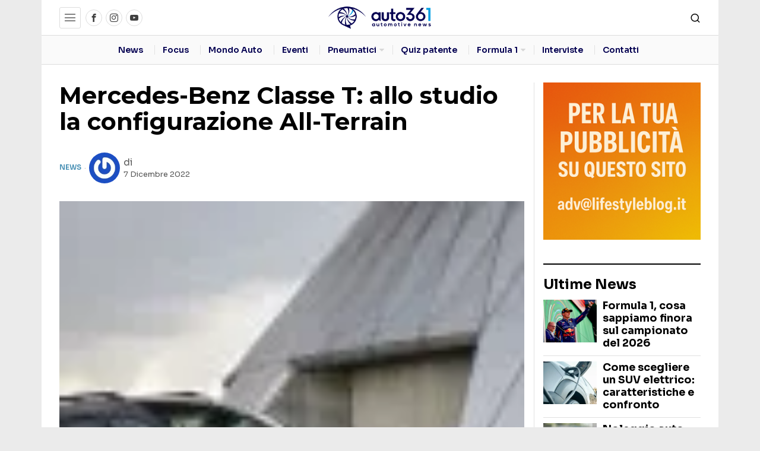

--- FILE ---
content_type: text/html; charset=UTF-8
request_url: https://www.auto361.it/mercedes-benz-classe-t-allo-studio-la-configurazione-all-terrain/
body_size: 48240
content:
<!DOCTYPE html>
<html lang="it-IT" prefix="og: https://ogp.me/ns#" class="no-js">
<head>
	<meta charset="UTF-8">
	<meta name="viewport" content="width=device-width, initial-scale=1.0">
	<link rel="profile" href="http://gmpg.org/xfn/11">
    
	<!--[if lt IE 9]>
	<script src="https://www.auto361.it/wp-content/themes/fox/js/html5.js"></script>
	<![endif]-->
    
    			<script type="text/javascript" class="_iub_cs_skip">
				var _iub = _iub || {};
				_iub.csConfiguration = _iub.csConfiguration || {};
				_iub.csConfiguration.siteId = "2128988";
				_iub.csConfiguration.cookiePolicyId = "13598000";
							</script>
			<script class="_iub_cs_skip" src="https://cs.iubenda.com/autoblocking/2128988.js" fetchpriority="low"></script>
			<script>
    document.addEventListener('DOMContentLoaded',function(){
        var fox56_async_css = document.querySelectorAll('link[media="fox56_async"],style[media="fox56_async"]')
        if ( ! fox56_async_css ) {
            return;
        }
        for( var link of fox56_async_css ) {
            link.setAttribute('media','all')
        }
    });
</script>

<!-- Ottimizzazione per i motori di ricerca di Rank Math - https://rankmath.com/ -->
<title>Mercedes-Benz Classe T: allo studio la configurazione All-Terrain</title>
<link data-rocket-preload as="style" href="https://fonts.googleapis.com/css?family=Sora%3A400%2C600%2C700%7COpen%20Sans%3A400%2C700%7CMontserrat%3A700%2C400&#038;display=swap" rel="preload">
<link href="https://fonts.googleapis.com/css?family=Sora%3A400%2C600%2C700%7COpen%20Sans%3A400%2C700%7CMontserrat%3A700%2C400&#038;display=swap" media="print" onload="this.media=&#039;all&#039;" rel="stylesheet">
<noscript data-wpr-hosted-gf-parameters=""><link rel="stylesheet" href="https://fonts.googleapis.com/css?family=Sora%3A400%2C600%2C700%7COpen%20Sans%3A400%2C700%7CMontserrat%3A700%2C400&#038;display=swap"></noscript>
<meta name="description" content="Stando alle indiscrezioni, la gamma della multispazio Mercedes-Benz Classe T potrebbe essere ampliata alla configurazione All-Terrain. Come l’omonima variante"/>
<meta name="robots" content="follow, index, max-snippet:-1, max-video-preview:-1, max-image-preview:large"/>
<link rel="canonical" href="https://www.auto361.it/mercedes-benz-classe-t-allo-studio-la-configurazione-all-terrain/" />
<meta property="og:locale" content="it_IT" />
<meta property="og:type" content="article" />
<meta property="og:title" content="Mercedes-Benz Classe T: allo studio la configurazione All-Terrain" />
<meta property="og:description" content="Stando alle indiscrezioni, la gamma della multispazio Mercedes-Benz Classe T potrebbe essere ampliata alla configurazione All-Terrain. Come l’omonima variante" />
<meta property="og:url" content="https://www.auto361.it/mercedes-benz-classe-t-allo-studio-la-configurazione-all-terrain/" />
<meta property="og:site_name" content="Auto361.it" />
<meta property="article:tag" content="featured" />
<meta property="article:section" content="News" />
<meta property="article:published_time" content="2022-12-07T12:01:56+01:00" />
<meta name="twitter:card" content="summary_large_image" />
<meta name="twitter:title" content="Mercedes-Benz Classe T: allo studio la configurazione All-Terrain" />
<meta name="twitter:description" content="Stando alle indiscrezioni, la gamma della multispazio Mercedes-Benz Classe T potrebbe essere ampliata alla configurazione All-Terrain. Come l’omonima variante" />
<meta name="twitter:label1" content="Tempo di lettura" />
<meta name="twitter:data1" content="Meno di un minuto" />
<script type="application/ld+json" class="rank-math-schema-pro">{"@context":"https://schema.org","@graph":[{"@type":["AutomotiveBusiness","Organization"],"@id":"https://www.auto361.it/#organization","name":"Auto361.it","url":"https://www.auto361.it","logo":{"@type":"ImageObject","@id":"https://www.auto361.it/#logo","url":"https://www.auto361.it/wp-content/uploads/2021/04/logo-auto361.png","contentUrl":"https://www.auto361.it/wp-content/uploads/2021/04/logo-auto361.png","caption":"Auto361.it","inLanguage":"it-IT","width":"300","height":"72"},"openingHours":["Monday,Tuesday,Wednesday,Thursday,Friday,Saturday,Sunday 09:00-17:00"],"image":{"@id":"https://www.auto361.it/#logo"}},{"@type":"WebSite","@id":"https://www.auto361.it/#website","url":"https://www.auto361.it","name":"Auto361.it","publisher":{"@id":"https://www.auto361.it/#organization"},"inLanguage":"it-IT"},{"@type":"ImageObject","@id":"https://i0.wp.com/www.auto361.it/wp-content/uploads/2022/12/mercedes-benz-classe-t-100x100-vZNJHr.jpeg?fit=100%2C100&amp;ssl=1","url":"https://i0.wp.com/www.auto361.it/wp-content/uploads/2022/12/mercedes-benz-classe-t-100x100-vZNJHr.jpeg?fit=100%2C100&amp;ssl=1","width":"100","height":"100","inLanguage":"it-IT"},{"@type":"BreadcrumbList","@id":"https://www.auto361.it/mercedes-benz-classe-t-allo-studio-la-configurazione-all-terrain/#breadcrumb","itemListElement":[{"@type":"ListItem","position":"1","item":{"@id":"https://www.auto361.it","name":"Home"}},{"@type":"ListItem","position":"2","item":{"@id":"https://www.auto361.it/mercedes-benz-classe-t-allo-studio-la-configurazione-all-terrain/","name":"Mercedes-Benz Classe T: allo studio la configurazione All-Terrain"}}]},{"@type":"WebPage","@id":"https://www.auto361.it/mercedes-benz-classe-t-allo-studio-la-configurazione-all-terrain/#webpage","url":"https://www.auto361.it/mercedes-benz-classe-t-allo-studio-la-configurazione-all-terrain/","name":"Mercedes-Benz Classe T: allo studio la configurazione All-Terrain","datePublished":"2022-12-07T12:01:56+01:00","dateModified":"2022-12-07T12:01:56+01:00","isPartOf":{"@id":"https://www.auto361.it/#website"},"primaryImageOfPage":{"@id":"https://i0.wp.com/www.auto361.it/wp-content/uploads/2022/12/mercedes-benz-classe-t-100x100-vZNJHr.jpeg?fit=100%2C100&amp;ssl=1"},"inLanguage":"it-IT","breadcrumb":{"@id":"https://www.auto361.it/mercedes-benz-classe-t-allo-studio-la-configurazione-all-terrain/#breadcrumb"}},{"@type":"Person","@id":"https://www.auto361.it/author/","url":"https://www.auto361.it/author/","image":{"@type":"ImageObject","@id":"https://secure.gravatar.com/avatar/?s=96&amp;d=mm&amp;r=g","url":"https://secure.gravatar.com/avatar/?s=96&amp;d=mm&amp;r=g","inLanguage":"it-IT"},"worksFor":{"@id":"https://www.auto361.it/#organization"}},{"@type":"NewsArticle","headline":"Mercedes-Benz Classe T: allo studio la configurazione All-Terrain","datePublished":"2022-12-07T12:01:56+01:00","dateModified":"2022-12-07T12:01:56+01:00","author":{"@id":"https://www.auto361.it/author/"},"publisher":{"@id":"https://www.auto361.it/#organization"},"description":"Stando alle indiscrezioni, la gamma della multispazio Mercedes-Benz Classe T potrebbe essere ampliata alla configurazione All-Terrain. Come l\u2019omonima variante","copyrightYear":"2022","copyrightHolder":{"@id":"https://www.auto361.it/#organization"},"name":"Mercedes-Benz Classe T: allo studio la configurazione All-Terrain","@id":"https://www.auto361.it/mercedes-benz-classe-t-allo-studio-la-configurazione-all-terrain/#richSnippet","isPartOf":{"@id":"https://www.auto361.it/mercedes-benz-classe-t-allo-studio-la-configurazione-all-terrain/#webpage"},"image":{"@id":"https://i0.wp.com/www.auto361.it/wp-content/uploads/2022/12/mercedes-benz-classe-t-100x100-vZNJHr.jpeg?fit=100%2C100&amp;ssl=1"},"inLanguage":"it-IT","mainEntityOfPage":{"@id":"https://www.auto361.it/mercedes-benz-classe-t-allo-studio-la-configurazione-all-terrain/#webpage"}}]}</script>
<!-- /Rank Math WordPress SEO plugin -->

<link rel='dns-prefetch' href='//cdn.iubenda.com' />
<link rel='dns-prefetch' href='//www.googletagmanager.com' />
<link rel='dns-prefetch' href='//stats.wp.com' />
<link rel='dns-prefetch' href='//fonts.googleapis.com' />
<link rel='dns-prefetch' href='//pagead2.googlesyndication.com' />
<link href='https://fonts.gstatic.com' crossorigin rel='preconnect' />
<link rel='preconnect' href='//i0.wp.com' />
<link rel="alternate" type="application/rss+xml" title="Auto361.it &raquo; Feed" href="https://www.auto361.it/feed/" />
<link rel="alternate" type="application/rss+xml" title="Auto361.it &raquo; Feed dei commenti" href="https://www.auto361.it/comments/feed/" />
<link rel="alternate" type="application/rss+xml" title="Auto361.it &raquo; Mercedes-Benz Classe T: allo studio la configurazione All-Terrain Feed dei commenti" href="https://www.auto361.it/mercedes-benz-classe-t-allo-studio-la-configurazione-all-terrain/feed/" />
<link rel="alternate" title="oEmbed (JSON)" type="application/json+oembed" href="https://www.auto361.it/wp-json/oembed/1.0/embed?url=https%3A%2F%2Fwww.auto361.it%2Fmercedes-benz-classe-t-allo-studio-la-configurazione-all-terrain%2F" />
<link rel="alternate" title="oEmbed (XML)" type="text/xml+oembed" href="https://www.auto361.it/wp-json/oembed/1.0/embed?url=https%3A%2F%2Fwww.auto361.it%2Fmercedes-benz-classe-t-allo-studio-la-configurazione-all-terrain%2F&#038;format=xml" />
<style id='wp-img-auto-sizes-contain-inline-css'>
img:is([sizes=auto i],[sizes^="auto," i]){contain-intrinsic-size:3000px 1500px}
/*# sourceURL=wp-img-auto-sizes-contain-inline-css */
</style>
<style id='wp-emoji-styles-inline-css'>

	img.wp-smiley, img.emoji {
		display: inline !important;
		border: none !important;
		box-shadow: none !important;
		height: 1em !important;
		width: 1em !important;
		margin: 0 0.07em !important;
		vertical-align: -0.1em !important;
		background: none !important;
		padding: 0 !important;
	}
/*# sourceURL=wp-emoji-styles-inline-css */
</style>
<style id='wp-block-library-inline-css'>
:root{--wp-block-synced-color:#7a00df;--wp-block-synced-color--rgb:122,0,223;--wp-bound-block-color:var(--wp-block-synced-color);--wp-editor-canvas-background:#ddd;--wp-admin-theme-color:#007cba;--wp-admin-theme-color--rgb:0,124,186;--wp-admin-theme-color-darker-10:#006ba1;--wp-admin-theme-color-darker-10--rgb:0,107,160.5;--wp-admin-theme-color-darker-20:#005a87;--wp-admin-theme-color-darker-20--rgb:0,90,135;--wp-admin-border-width-focus:2px}@media (min-resolution:192dpi){:root{--wp-admin-border-width-focus:1.5px}}.wp-element-button{cursor:pointer}:root .has-very-light-gray-background-color{background-color:#eee}:root .has-very-dark-gray-background-color{background-color:#313131}:root .has-very-light-gray-color{color:#eee}:root .has-very-dark-gray-color{color:#313131}:root .has-vivid-green-cyan-to-vivid-cyan-blue-gradient-background{background:linear-gradient(135deg,#00d084,#0693e3)}:root .has-purple-crush-gradient-background{background:linear-gradient(135deg,#34e2e4,#4721fb 50%,#ab1dfe)}:root .has-hazy-dawn-gradient-background{background:linear-gradient(135deg,#faaca8,#dad0ec)}:root .has-subdued-olive-gradient-background{background:linear-gradient(135deg,#fafae1,#67a671)}:root .has-atomic-cream-gradient-background{background:linear-gradient(135deg,#fdd79a,#004a59)}:root .has-nightshade-gradient-background{background:linear-gradient(135deg,#330968,#31cdcf)}:root .has-midnight-gradient-background{background:linear-gradient(135deg,#020381,#2874fc)}:root{--wp--preset--font-size--normal:16px;--wp--preset--font-size--huge:42px}.has-regular-font-size{font-size:1em}.has-larger-font-size{font-size:2.625em}.has-normal-font-size{font-size:var(--wp--preset--font-size--normal)}.has-huge-font-size{font-size:var(--wp--preset--font-size--huge)}.has-text-align-center{text-align:center}.has-text-align-left{text-align:left}.has-text-align-right{text-align:right}.has-fit-text{white-space:nowrap!important}#end-resizable-editor-section{display:none}.aligncenter{clear:both}.items-justified-left{justify-content:flex-start}.items-justified-center{justify-content:center}.items-justified-right{justify-content:flex-end}.items-justified-space-between{justify-content:space-between}.screen-reader-text{border:0;clip-path:inset(50%);height:1px;margin:-1px;overflow:hidden;padding:0;position:absolute;width:1px;word-wrap:normal!important}.screen-reader-text:focus{background-color:#ddd;clip-path:none;color:#444;display:block;font-size:1em;height:auto;left:5px;line-height:normal;padding:15px 23px 14px;text-decoration:none;top:5px;width:auto;z-index:100000}html :where(.has-border-color){border-style:solid}html :where([style*=border-top-color]){border-top-style:solid}html :where([style*=border-right-color]){border-right-style:solid}html :where([style*=border-bottom-color]){border-bottom-style:solid}html :where([style*=border-left-color]){border-left-style:solid}html :where([style*=border-width]){border-style:solid}html :where([style*=border-top-width]){border-top-style:solid}html :where([style*=border-right-width]){border-right-style:solid}html :where([style*=border-bottom-width]){border-bottom-style:solid}html :where([style*=border-left-width]){border-left-style:solid}html :where(img[class*=wp-image-]){height:auto;max-width:100%}:where(figure){margin:0 0 1em}html :where(.is-position-sticky){--wp-admin--admin-bar--position-offset:var(--wp-admin--admin-bar--height,0px)}@media screen and (max-width:600px){html :where(.is-position-sticky){--wp-admin--admin-bar--position-offset:0px}}

/*# sourceURL=wp-block-library-inline-css */
</style><style id='wp-block-heading-inline-css'>
h1:where(.wp-block-heading).has-background,h2:where(.wp-block-heading).has-background,h3:where(.wp-block-heading).has-background,h4:where(.wp-block-heading).has-background,h5:where(.wp-block-heading).has-background,h6:where(.wp-block-heading).has-background{padding:1.25em 2.375em}h1.has-text-align-left[style*=writing-mode]:where([style*=vertical-lr]),h1.has-text-align-right[style*=writing-mode]:where([style*=vertical-rl]),h2.has-text-align-left[style*=writing-mode]:where([style*=vertical-lr]),h2.has-text-align-right[style*=writing-mode]:where([style*=vertical-rl]),h3.has-text-align-left[style*=writing-mode]:where([style*=vertical-lr]),h3.has-text-align-right[style*=writing-mode]:where([style*=vertical-rl]),h4.has-text-align-left[style*=writing-mode]:where([style*=vertical-lr]),h4.has-text-align-right[style*=writing-mode]:where([style*=vertical-rl]),h5.has-text-align-left[style*=writing-mode]:where([style*=vertical-lr]),h5.has-text-align-right[style*=writing-mode]:where([style*=vertical-rl]),h6.has-text-align-left[style*=writing-mode]:where([style*=vertical-lr]),h6.has-text-align-right[style*=writing-mode]:where([style*=vertical-rl]){rotate:180deg}
/*# sourceURL=https://www.auto361.it/wp-includes/blocks/heading/style.min.css */
</style>
<style id='wp-block-paragraph-inline-css'>
.is-small-text{font-size:.875em}.is-regular-text{font-size:1em}.is-large-text{font-size:2.25em}.is-larger-text{font-size:3em}.has-drop-cap:not(:focus):first-letter{float:left;font-size:8.4em;font-style:normal;font-weight:100;line-height:.68;margin:.05em .1em 0 0;text-transform:uppercase}body.rtl .has-drop-cap:not(:focus):first-letter{float:none;margin-left:.1em}p.has-drop-cap.has-background{overflow:hidden}:root :where(p.has-background){padding:1.25em 2.375em}:where(p.has-text-color:not(.has-link-color)) a{color:inherit}p.has-text-align-left[style*="writing-mode:vertical-lr"],p.has-text-align-right[style*="writing-mode:vertical-rl"]{rotate:180deg}
/*# sourceURL=https://www.auto361.it/wp-includes/blocks/paragraph/style.min.css */
</style>
<style id='wp-block-quote-inline-css'>
.wp-block-quote{box-sizing:border-box;overflow-wrap:break-word}.wp-block-quote.is-large:where(:not(.is-style-plain)),.wp-block-quote.is-style-large:where(:not(.is-style-plain)){margin-bottom:1em;padding:0 1em}.wp-block-quote.is-large:where(:not(.is-style-plain)) p,.wp-block-quote.is-style-large:where(:not(.is-style-plain)) p{font-size:1.5em;font-style:italic;line-height:1.6}.wp-block-quote.is-large:where(:not(.is-style-plain)) cite,.wp-block-quote.is-large:where(:not(.is-style-plain)) footer,.wp-block-quote.is-style-large:where(:not(.is-style-plain)) cite,.wp-block-quote.is-style-large:where(:not(.is-style-plain)) footer{font-size:1.125em;text-align:right}.wp-block-quote>cite{display:block}
/*# sourceURL=https://www.auto361.it/wp-includes/blocks/quote/style.min.css */
</style>
<style id='global-styles-inline-css'>
:root{--wp--preset--aspect-ratio--square: 1;--wp--preset--aspect-ratio--4-3: 4/3;--wp--preset--aspect-ratio--3-4: 3/4;--wp--preset--aspect-ratio--3-2: 3/2;--wp--preset--aspect-ratio--2-3: 2/3;--wp--preset--aspect-ratio--16-9: 16/9;--wp--preset--aspect-ratio--9-16: 9/16;--wp--preset--color--black: #000000;--wp--preset--color--cyan-bluish-gray: #abb8c3;--wp--preset--color--white: #ffffff;--wp--preset--color--pale-pink: #f78da7;--wp--preset--color--vivid-red: #cf2e2e;--wp--preset--color--luminous-vivid-orange: #ff6900;--wp--preset--color--luminous-vivid-amber: #fcb900;--wp--preset--color--light-green-cyan: #7bdcb5;--wp--preset--color--vivid-green-cyan: #00d084;--wp--preset--color--pale-cyan-blue: #8ed1fc;--wp--preset--color--vivid-cyan-blue: #0693e3;--wp--preset--color--vivid-purple: #9b51e0;--wp--preset--gradient--vivid-cyan-blue-to-vivid-purple: linear-gradient(135deg,rgb(6,147,227) 0%,rgb(155,81,224) 100%);--wp--preset--gradient--light-green-cyan-to-vivid-green-cyan: linear-gradient(135deg,rgb(122,220,180) 0%,rgb(0,208,130) 100%);--wp--preset--gradient--luminous-vivid-amber-to-luminous-vivid-orange: linear-gradient(135deg,rgb(252,185,0) 0%,rgb(255,105,0) 100%);--wp--preset--gradient--luminous-vivid-orange-to-vivid-red: linear-gradient(135deg,rgb(255,105,0) 0%,rgb(207,46,46) 100%);--wp--preset--gradient--very-light-gray-to-cyan-bluish-gray: linear-gradient(135deg,rgb(238,238,238) 0%,rgb(169,184,195) 100%);--wp--preset--gradient--cool-to-warm-spectrum: linear-gradient(135deg,rgb(74,234,220) 0%,rgb(151,120,209) 20%,rgb(207,42,186) 40%,rgb(238,44,130) 60%,rgb(251,105,98) 80%,rgb(254,248,76) 100%);--wp--preset--gradient--blush-light-purple: linear-gradient(135deg,rgb(255,206,236) 0%,rgb(152,150,240) 100%);--wp--preset--gradient--blush-bordeaux: linear-gradient(135deg,rgb(254,205,165) 0%,rgb(254,45,45) 50%,rgb(107,0,62) 100%);--wp--preset--gradient--luminous-dusk: linear-gradient(135deg,rgb(255,203,112) 0%,rgb(199,81,192) 50%,rgb(65,88,208) 100%);--wp--preset--gradient--pale-ocean: linear-gradient(135deg,rgb(255,245,203) 0%,rgb(182,227,212) 50%,rgb(51,167,181) 100%);--wp--preset--gradient--electric-grass: linear-gradient(135deg,rgb(202,248,128) 0%,rgb(113,206,126) 100%);--wp--preset--gradient--midnight: linear-gradient(135deg,rgb(2,3,129) 0%,rgb(40,116,252) 100%);--wp--preset--font-size--small: 13px;--wp--preset--font-size--medium: 20px;--wp--preset--font-size--large: 36px;--wp--preset--font-size--x-large: 42px;--wp--preset--spacing--20: 0.44rem;--wp--preset--spacing--30: 0.67rem;--wp--preset--spacing--40: 1rem;--wp--preset--spacing--50: 1.5rem;--wp--preset--spacing--60: 2.25rem;--wp--preset--spacing--70: 3.38rem;--wp--preset--spacing--80: 5.06rem;--wp--preset--shadow--natural: 6px 6px 9px rgba(0, 0, 0, 0.2);--wp--preset--shadow--deep: 12px 12px 50px rgba(0, 0, 0, 0.4);--wp--preset--shadow--sharp: 6px 6px 0px rgba(0, 0, 0, 0.2);--wp--preset--shadow--outlined: 6px 6px 0px -3px rgb(255, 255, 255), 6px 6px rgb(0, 0, 0);--wp--preset--shadow--crisp: 6px 6px 0px rgb(0, 0, 0);}:where(.is-layout-flex){gap: 0.5em;}:where(.is-layout-grid){gap: 0.5em;}body .is-layout-flex{display: flex;}.is-layout-flex{flex-wrap: wrap;align-items: center;}.is-layout-flex > :is(*, div){margin: 0;}body .is-layout-grid{display: grid;}.is-layout-grid > :is(*, div){margin: 0;}:where(.wp-block-columns.is-layout-flex){gap: 2em;}:where(.wp-block-columns.is-layout-grid){gap: 2em;}:where(.wp-block-post-template.is-layout-flex){gap: 1.25em;}:where(.wp-block-post-template.is-layout-grid){gap: 1.25em;}.has-black-color{color: var(--wp--preset--color--black) !important;}.has-cyan-bluish-gray-color{color: var(--wp--preset--color--cyan-bluish-gray) !important;}.has-white-color{color: var(--wp--preset--color--white) !important;}.has-pale-pink-color{color: var(--wp--preset--color--pale-pink) !important;}.has-vivid-red-color{color: var(--wp--preset--color--vivid-red) !important;}.has-luminous-vivid-orange-color{color: var(--wp--preset--color--luminous-vivid-orange) !important;}.has-luminous-vivid-amber-color{color: var(--wp--preset--color--luminous-vivid-amber) !important;}.has-light-green-cyan-color{color: var(--wp--preset--color--light-green-cyan) !important;}.has-vivid-green-cyan-color{color: var(--wp--preset--color--vivid-green-cyan) !important;}.has-pale-cyan-blue-color{color: var(--wp--preset--color--pale-cyan-blue) !important;}.has-vivid-cyan-blue-color{color: var(--wp--preset--color--vivid-cyan-blue) !important;}.has-vivid-purple-color{color: var(--wp--preset--color--vivid-purple) !important;}.has-black-background-color{background-color: var(--wp--preset--color--black) !important;}.has-cyan-bluish-gray-background-color{background-color: var(--wp--preset--color--cyan-bluish-gray) !important;}.has-white-background-color{background-color: var(--wp--preset--color--white) !important;}.has-pale-pink-background-color{background-color: var(--wp--preset--color--pale-pink) !important;}.has-vivid-red-background-color{background-color: var(--wp--preset--color--vivid-red) !important;}.has-luminous-vivid-orange-background-color{background-color: var(--wp--preset--color--luminous-vivid-orange) !important;}.has-luminous-vivid-amber-background-color{background-color: var(--wp--preset--color--luminous-vivid-amber) !important;}.has-light-green-cyan-background-color{background-color: var(--wp--preset--color--light-green-cyan) !important;}.has-vivid-green-cyan-background-color{background-color: var(--wp--preset--color--vivid-green-cyan) !important;}.has-pale-cyan-blue-background-color{background-color: var(--wp--preset--color--pale-cyan-blue) !important;}.has-vivid-cyan-blue-background-color{background-color: var(--wp--preset--color--vivid-cyan-blue) !important;}.has-vivid-purple-background-color{background-color: var(--wp--preset--color--vivid-purple) !important;}.has-black-border-color{border-color: var(--wp--preset--color--black) !important;}.has-cyan-bluish-gray-border-color{border-color: var(--wp--preset--color--cyan-bluish-gray) !important;}.has-white-border-color{border-color: var(--wp--preset--color--white) !important;}.has-pale-pink-border-color{border-color: var(--wp--preset--color--pale-pink) !important;}.has-vivid-red-border-color{border-color: var(--wp--preset--color--vivid-red) !important;}.has-luminous-vivid-orange-border-color{border-color: var(--wp--preset--color--luminous-vivid-orange) !important;}.has-luminous-vivid-amber-border-color{border-color: var(--wp--preset--color--luminous-vivid-amber) !important;}.has-light-green-cyan-border-color{border-color: var(--wp--preset--color--light-green-cyan) !important;}.has-vivid-green-cyan-border-color{border-color: var(--wp--preset--color--vivid-green-cyan) !important;}.has-pale-cyan-blue-border-color{border-color: var(--wp--preset--color--pale-cyan-blue) !important;}.has-vivid-cyan-blue-border-color{border-color: var(--wp--preset--color--vivid-cyan-blue) !important;}.has-vivid-purple-border-color{border-color: var(--wp--preset--color--vivid-purple) !important;}.has-vivid-cyan-blue-to-vivid-purple-gradient-background{background: var(--wp--preset--gradient--vivid-cyan-blue-to-vivid-purple) !important;}.has-light-green-cyan-to-vivid-green-cyan-gradient-background{background: var(--wp--preset--gradient--light-green-cyan-to-vivid-green-cyan) !important;}.has-luminous-vivid-amber-to-luminous-vivid-orange-gradient-background{background: var(--wp--preset--gradient--luminous-vivid-amber-to-luminous-vivid-orange) !important;}.has-luminous-vivid-orange-to-vivid-red-gradient-background{background: var(--wp--preset--gradient--luminous-vivid-orange-to-vivid-red) !important;}.has-very-light-gray-to-cyan-bluish-gray-gradient-background{background: var(--wp--preset--gradient--very-light-gray-to-cyan-bluish-gray) !important;}.has-cool-to-warm-spectrum-gradient-background{background: var(--wp--preset--gradient--cool-to-warm-spectrum) !important;}.has-blush-light-purple-gradient-background{background: var(--wp--preset--gradient--blush-light-purple) !important;}.has-blush-bordeaux-gradient-background{background: var(--wp--preset--gradient--blush-bordeaux) !important;}.has-luminous-dusk-gradient-background{background: var(--wp--preset--gradient--luminous-dusk) !important;}.has-pale-ocean-gradient-background{background: var(--wp--preset--gradient--pale-ocean) !important;}.has-electric-grass-gradient-background{background: var(--wp--preset--gradient--electric-grass) !important;}.has-midnight-gradient-background{background: var(--wp--preset--gradient--midnight) !important;}.has-small-font-size{font-size: var(--wp--preset--font-size--small) !important;}.has-medium-font-size{font-size: var(--wp--preset--font-size--medium) !important;}.has-large-font-size{font-size: var(--wp--preset--font-size--large) !important;}.has-x-large-font-size{font-size: var(--wp--preset--font-size--x-large) !important;}
/*# sourceURL=global-styles-inline-css */
</style>

<style id='classic-theme-styles-inline-css'>
/*! This file is auto-generated */
.wp-block-button__link{color:#fff;background-color:#32373c;border-radius:9999px;box-shadow:none;text-decoration:none;padding:calc(.667em + 2px) calc(1.333em + 2px);font-size:1.125em}.wp-block-file__button{background:#32373c;color:#fff;text-decoration:none}
/*# sourceURL=/wp-includes/css/classic-themes.min.css */
</style>
<link data-minify="1" rel='stylesheet' id='f1-frontend-css' href='https://www.auto361.it/wp-content/cache/min/1/wp-content/plugins/api-formula1/assets/css/frontend.css?ver=1765386302' media='all' />
<link data-minify="1" rel='stylesheet' id='mace-lazy-load-youtube-css' href='https://www.auto361.it/wp-content/cache/min/1/wp-content/plugins/media-ace/includes/lazy-load/assets/css/youtube.min.css?ver=1765386302' media='all' />
<link data-minify="1" rel='stylesheet' id='mace-gallery-css' href='https://www.auto361.it/wp-content/cache/min/1/wp-content/plugins/media-ace/includes/gallery/css/gallery.min.css?ver=1765386302' media='all' />
<style id='fox-above-inline-css'>
@font-face {font-family:'icon56';src:url('https://www.auto361.it/wp-content/themes/fox/css56/icons56-v68/icon56.ttf?version=7.0.0.3') format('truetype'),url('https://www.auto361.it/wp-content/themes/fox/css56/icons56-v68/icon56.woff?version=7.0.0.3') format('woff'),url('https://www.auto361.it/wp-content/themes/fox/css56/icons56-v68/icon56.svg?version=7.0.0.3#icon56') format('svg');font-weight:normal;font-style:normal;font-display:block;}@charset "UTF-8";html {font-family:sans-serif;-ms-text-size-adjust:100%;-webkit-text-size-adjust:100%;}body {margin:0;}article, aside, details, figcaption, figure, footer, header, main, menu, nav, section, summary {display:block;}audio, canvas, progress, video {display:inline-block;}audio:not([controls]) {display:none;height:0;}progress {vertical-align:baseline;}[hidden], template {display:none;}a {background-color:transparent;-webkit-text-decoration-skip:objects;}a:active, a:hover {outline-width:0;}abbr[title] {border-bottom:none;text-decoration:underline;-webkit-text-decoration:underline dotted;text-decoration:underline dotted;}b, strong {font-weight:inherit;}b, strong {font-weight:bolder;}dfn {font-style:italic;}h1 {font-size:2em;margin:0.67em 0;}mark {background-color:#ff0;color:#000;}small {font-size:80%;}sub, sup {font-size:75%;line-height:0;position:relative;vertical-align:baseline;}sub {bottom:-0.25em;}sup {top:-0.5em;}img {border-style:none;}svg:not(:root) {overflow:hidden;}code, kbd, pre, samp {font-family:monospace, monospace;font-size:1em;}figure {margin:1em 40px;}hr {box-sizing:content-box;height:0;overflow:visible;}button, input, select, textarea {font:inherit;margin:0;}optgroup {font-weight:700;}button, input {overflow:visible;}button, select {text-transform:none;}[type=reset], [type=submit], button, html [type=button] {-webkit-appearance:button;}[type=button]::-moz-focus-inner, [type=reset]::-moz-focus-inner, [type=submit]::-moz-focus-inner, button::-moz-focus-inner {border-style:none;padding:0;}[type=button]:-moz-focusring, [type=reset]:-moz-focusring, [type=submit]:-moz-focusring, button:-moz-focusring {outline:1px dotted ButtonText;}fieldset {border:1px solid silver;margin:0 2px;padding:0.35em 0.625em 0.75em;}legend {box-sizing:border-box;color:inherit;display:table;max-width:100%;padding:0;white-space:normal;}textarea {overflow:auto;}[type=checkbox], [type=radio] {box-sizing:border-box;padding:0;}[type=number]::-webkit-inner-spin-button, [type=number]::-webkit-outer-spin-button {height:auto;}[type=search] {-webkit-appearance:textfield;outline-offset:-2px;}[type=search]::-webkit-search-cancel-button, [type=search]::-webkit-search-decoration {-webkit-appearance:none;}::-webkit-input-placeholder {color:inherit;opacity:0.54;}::-webkit-file-upload-button {-webkit-appearance:button;font:inherit;}.clearfix {*zoom:1;}.clearfix:before, .clearfix:after {display:table;content:"";line-height:0;}.clearfix:after {clear:both;}article, aside, details, figcaption, figure, footer, topbar, hgroup, nav, section {display:block;}audio, canvas, video {display:inline-block;*display:inline;*zoom:1;}audio:not([controls]) {display:none;}html {font-size:100%;-webkit-text-size-adjust:100%;-ms-text-size-adjust:100%;}a:focus {outline:thin dotted #333;outline:5px auto -webkit-focus-ring-color;outline-offset:-2px;}a:hover, a:active {outline:0;}sub, sup {position:relative;font-size:75%;line-height:0;vertical-align:baseline;}sup {top:-0.5em;}sub {bottom:-0.25em;}img {max-width:100%;width:auto\9 ;height:auto;vertical-align:middle;border:0;-ms-interpolation-mode:bicubic;}button, input, select, textarea {margin:0;font-size:100%;vertical-align:middle;}button, input {*overflow:visible;line-height:normal;}button::-moz-focus-inner, input::-moz-focus-inner {padding:0;border:0;}[class^=ic56-], [class*=" ic56-"] {font-family:"icon56" !important;speak:never;font-style:normal;font-weight:normal;font-variant:normal;text-transform:none;line-height:1;-webkit-font-smoothing:antialiased;-moz-osx-font-smoothing:grayscale;}.ic56-bluesky-brands-solid:before {content:"\e92b";}.ic56-quora:before {content:"\e905";}.ic56-tripadvisor:before {content:"\e906";}.ic56-medium:before {content:"\e907";}.ic56-snapchat-square:before {content:"\e908";}.ic56-snapchat-ghost:before {content:"\e909";}.ic56-snapchat:before {content:"\e90a";}.ic56-tiktok:before {content:"\e90b";}.ic56-chevron-thin-up:before {content:"\e90c";}.ic56-chevron-small-up:before {content:"\e90d";}.ic56-chevron-thin-down:before {content:"\e90e";}.ic56-chevron-small-down:before {content:"\e90f";}.ic56-caret-right:before {content:"\e910";}.ic56-caret-left:before {content:"\e911";}.ic56-caret-up:before {content:"\e912";}.ic56-caret-down:before {content:"\e913";}.ic56-envelope:before {content:"\e914";}.ic56-x:before {content:"\e915";}.ic56-search:before {content:"\e916";}.ic56-clear:before {content:"\e917";}.ic56-menu1:before {content:"\e918";}.ic56-shopping-bag:before {content:"\e919";}.ic56-shopping-cart:before {content:"\e91a";}.ic56-arrow_upward:before {content:"\e91b";}.ic56-chevrons-up:before {content:"\e91c";}.ic56-chat_bubble_outline:before {content:"\e91d";}.ic56-chat_bubble:before {content:"\e91e";}.ic56-chat:before {content:"\e91f";}.ic56-link1:before {content:"\e920";}.ic56-external-link:before {content:"\e921";}.ic56-link2:before {content:"\e922";}.ic56-chevron-thin-right:before {content:"\e923";}.ic56-chevron-thin-left:before {content:"\e924";}.ic56-heart1:before {content:"\e925";}.ic56-x-twitter:before {content:"\e926";}.ic56-mastodon:before {content:"\e927";}.ic56-threads:before {content:"\e928";}.ic56-images:before {content:"\e929";}.ic56-headphones:before {content:"\e92a";}.ic56-search1:before {content:"\e986";}.ic56-menu:before {content:"\e9bd";}.ic56-link:before {content:"\e9cb";}.ic56-heart:before {content:"\e9da";}.ic56-cross:before {content:"\ea0f";}.ic56-play3:before {content:"\ea1c";}.ic56-amazon:before {content:"\ea87";}.ic56-google:before {content:"\ea88";}.ic56-facebook:before {content:"\ea90";}.ic56-facebook2:before {content:"\ea91";}.ic56-instagram:before {content:"\ea92";}.ic56-whatsapp:before {content:"\ea93";}.ic56-spotify:before {content:"\ea94";}.ic56-telegram:before {content:"\ea95";}.ic56-twitter:before {content:"\ea96";}.ic56-vk:before {content:"\ea98";}.ic56-sina-weibo:before {content:"\ea9a";}.ic56-rss:before {content:"\ea9b";}.ic56-youtube:before {content:"\ea9d";}.ic56-twitch:before {content:"\ea9f";}.ic56-vimeo:before {content:"\eaa0";}.ic56-vimeo2:before {content:"\eaa1";}.ic56-flickr:before {content:"\eaa3";}.ic56-dribbble:before {content:"\eaa7";}.ic56-behance:before {content:"\eaa8";}.ic56-500px:before {content:"\eaab";}.ic56-steam:before {content:"\eaac";}.ic56-github:before {content:"\eab0";}.ic56-wordpress:before {content:"\eab4";}.ic56-tumblr:before {content:"\eab9";}.ic56-yahoo:before {content:"\eabb";}.ic56-soundcloud:before {content:"\eac3";}.ic56-soundcloud2:before {content:"\eac4";}.ic56-skype:before {content:"\eac5";}.ic56-reddit:before {content:"\eac6";}.ic56-linkedin:before {content:"\eac9";}.ic56-linkedin2:before {content:"\eaca";}.ic56-pinterest:before {content:"\ead1";}.ic56-pinterest2:before {content:"\ead2";}.ic56-yelp:before {content:"\ead7";}.ic56-paypal:before {content:"\ead8";}.ic56-sun:before {content:"\e900";}.ic56-moon:before {content:"\e901";}.ic56-sun1:before {content:"\e902";}.ic56-moon1:before {content:"\e903";}.ic56-menu2:before {content:"\e904";}.ic56-share:before {content:"\e92c";}:root {--font-body:"Helvetica Neue", Helvetica, Arial, sans-serif;--font-heading:"Helvetica Neue", Helvetica, Arial, sans-serif;--font-nav:"Helvetica Neue", Helvetica, Arial, sans-serif;--accent-color:#db4a37;--link-color:#db4a36;--border-color:#e0e0e0;--input-color:#000;--input-background:#fff;--input-border-color:var(--border-color);--input-border-width:1px;--input-border-radius:1px;--input-height:46px;--input-focus-color:#000;--input-focus-background:#fafafa;--input-focus-border-color:var(--border-color);--input-shadow:none;--input-focus-shadow:none;--input-placeholder-opacity:0.6;--button-padding:28px;--button-height:48px;--button-border-radius:0px;--button-shadow:none;--button-hover-shadow:none;--content-width:1080px;--narrow-width:660px;--ipad-f:0.88;--ipad-portrait-f:0.71;--iphone-f:0.5;--iphone-portrait-f:0.42;--fb:#1877F2;--ms:#0084ff;--tw:#1DA1F2;--x:#111;--pin:#E60023;--lin:#0077b5;--em:#999;--ws:#25D366;--rd:#ff4500;--bluesky:#87CEEB;--threads:#000;--list-widget-border-style:solid;--list-widget-border-color:var(--border-color);--list-widget-link-color:inherit;--list-widget-link-hover-color:var(--accent-color);--list-widget-spacing:6px;--microtip-transition-duration:0ms;--darkmode-text-color:#fff;--darkmode-text-light-color:rgba(255,255,255,0.8);--darkmode-text-lighter-color:rgba(255,255,255,0.6);--darkmode-bg:#000;--darkmode-border-color:rgba(255,255,255,0.12);}html {overflow-y:scroll;}body {position:relative;overflow:hidden;}.hide_on_desktop {display:none !important;}@media only screen and (max-width:840px) {.show_on_tablet {display:block !important;}}@media only screen and (max-width:840px) {.hide_on_tablet {display:none !important;}}@media only screen and (max-width:600px) {.show_on_mobile {display:block !important;}}@media only screen and (max-width:600px) {.hide_on_mobile {display:none !important;}}.spacer56 {clear:both;display:block;height:30px;}@media only screen and (max-width:840px) {.spacer56 {height:20px;}}@media only screen and (max-width:600px) {.spacer56 {height:20px;}}.spacer56:before, .spacer56:after {clear:both;content:"";display:table;}.separator56 {display:flex;align-items:center;padding-block:30px;}@media only screen and (max-width:840px) {.separator56 {padding-block:20px;}}@media only screen and (max-width:600px) {.separator56 {padding-block:20px;}}.separator56__line {width:100%;border-width:1px;border-color:var(--border-color);}.disable--desktop,.disable--tablet,.disable--mobile,.section56--disable {position:relative;}.disable--desktop:before,.disable--tablet:before,.disable--mobile:before,.section56--disable:before {display:none;z-index:999;position:absolute;top:0;left:0;bottom:0;right:0;cursor:not-allowed;background:rgba(255, 255, 255, 0.7);}.section56--disable {display:none;}.customize-partial-edit-shortcuts-shown .section56--disable {display:block;}.section56--disable:after {z-index:9999;position:absolute;top:48%;left:10%;right:10%;padding:8px;text-align:center;background:#05456d;color:white;border-radius:3px;box-shadow:3px 5px 20px rgba(0, 0, 0, 0.6);cursor:not-allowed;content:"This section is hidden temporarily (by \"Section\" tab of your builder section). When you close Customizer, you won't be able to see this section.";}.section56--disable:before {display:block;content:"";}@media (min-width:1025px) and (max-width:99999px) {.hide--desktop {display:none !important;}.disable--desktop {opacity:0.4;}.disable--desktop:before {content:"";display:block;}}@media (min-width:700px) and (max-width:1024px) {.hide--tablet {display:none !important;}.disable--tablet {opacity:0.4;}.disable--tablet:before {content:"";display:block;}}@media (max-width:699px) {.hide--mobile {display:none !important;}.disable--mobile {opacity:0.4;}.disable--mobile:before {content:"";display:block;}}*, *:before, *:after {box-sizing:border-box;-webkit-box-sizing:border-box;-moz-box-sizing:border-box;}html {font-size:0.625em; }.says,.screen-reader-text,.updated:not(.published),.post-navigation h2 {clip:rect(1px, 1px, 1px, 1px);height:1px;overflow:hidden;position:absolute !important;width:1px;}body {font-family:var(--font-body);font-size:16px;color:#000;line-height:1.5;}@media only screen and (max-width:600px) {body {font-size:14px;}}h1, h2, h3, h4, h5, h6 {line-height:1.3;font-family:var(--font-heading);font-weight:700;}figure, p, h1, h2, h3, h4, h5, h6, blockquote, table, ul, ol, dl, pre, address, .gallery, .wp-block-media-text, .wp-block-embed {margin:0 0 24px;}@media only screen and (max-width:600px) {figure, p, h1, h2, h3, h4, h5, h6, blockquote, table, ul, ol, dl, pre, address, .gallery, .wp-block-media-text, .wp-block-embed {margin-bottom:20px;}}ul, ol {padding-left:1.75em;}ol {list-style-type:decimal;}ul {list-style-type:square;}li {line-height:1.5;}a {color:var(--link-color);text-decoration:none;}a:hover {text-decoration:none;}a:focus {outline:0;}a:focus-visible {outline:2px solid rgba(0, 0, 0, 0.5);outline-offset:-2px;}img {border:0;max-width:100%;}blockquote {border:0 solid;}input, textarea, select {max-width:100%;background:none;}input[type=text],input[type=search],input[type=number],input[type=email],input[type=url],input[type=date],input[type=password],textarea,.fox-input {box-shadow:none;-webkit-appearance:none;-webkit-border-radius:0;color:var(--input-color);border:1px solid var(--input-border-color);border-radius:var(--input-border-radius);background:var(--input-background);border-width:var(--input-border-width);transition:color 0.15s ease-out, background-color 0.15s ease-out, border-color 0.15s ease-out, box-shadow 0.15s ease-out;line-height:var(--input-height);padding:0 14px;font-size:0.9em;font-family:var(--font-body);box-shadow:var(--input-shadow);width:100%;}input[type=text]::-webkit-input-placeholder,input[type=search]::-webkit-input-placeholder,input[type=number]::-webkit-input-placeholder,input[type=email]::-webkit-input-placeholder,input[type=url]::-webkit-input-placeholder,input[type=date]::-webkit-input-placeholder,input[type=password]::-webkit-input-placeholder,textarea::-webkit-input-placeholder,.fox-input::-webkit-input-placeholder {opacity:var(--input-placeholder-opacity);color:var(--input-color);}input[type=text]::-moz-placeholder,input[type=search]::-moz-placeholder,input[type=number]::-moz-placeholder,input[type=email]::-moz-placeholder,input[type=url]::-moz-placeholder,input[type=date]::-moz-placeholder,input[type=password]::-moz-placeholder,textarea::-moz-placeholder,.fox-input::-moz-placeholder {opacity:var(--input-placeholder-opacity);color:var(--input-color);}input[type=text]:-moz-placeholder,input[type=search]:-moz-placeholder,input[type=number]:-moz-placeholder,input[type=email]:-moz-placeholder,input[type=url]:-moz-placeholder,input[type=date]:-moz-placeholder,input[type=password]:-moz-placeholder,textarea:-moz-placeholder,.fox-input:-moz-placeholder {opacity:var(--input-placeholder-opacity);color:var(--input-color);}input[type=text]:-ms-input-placeholder,input[type=search]:-ms-input-placeholder,input[type=number]:-ms-input-placeholder,input[type=email]:-ms-input-placeholder,input[type=url]:-ms-input-placeholder,input[type=date]:-ms-input-placeholder,input[type=password]:-ms-input-placeholder,textarea:-ms-input-placeholder,.fox-input:-ms-input-placeholder {opacity:var(--input-placeholder-opacity);color:var(--input-color);}textarea {height:180px;padding-top:12px;padding-bottom:12px;line-height:1.5;width:100%;}input[type=text]:focus,input[type=search]:focus,input[type=number]:focus,input[type=email]:focus,input[type=url]:focus,input[type=date]:focus,input[type=password]:focus,textarea:focus,.fox-input:focus {color:var(--input-focus-color);border-color:var(--input-focus-border-color);background:var(--input-focus-background);box-shadow:var(--input-focus-shadow);outline:0;}input[type=text]:focus::-webkit-input-placeholder,input[type=search]:focus::-webkit-input-placeholder,input[type=number]:focus::-webkit-input-placeholder,input[type=email]:focus::-webkit-input-placeholder,input[type=url]:focus::-webkit-input-placeholder,input[type=date]:focus::-webkit-input-placeholder,input[type=password]:focus::-webkit-input-placeholder,textarea:focus::-webkit-input-placeholder,.fox-input:focus::-webkit-input-placeholder {opacity:var(--input-placeholder-opacity);color:var(--input-focus-color);}input[type=text]:focus::-moz-placeholder,input[type=search]:focus::-moz-placeholder,input[type=number]:focus::-moz-placeholder,input[type=email]:focus::-moz-placeholder,input[type=url]:focus::-moz-placeholder,input[type=date]:focus::-moz-placeholder,input[type=password]:focus::-moz-placeholder,textarea:focus::-moz-placeholder,.fox-input:focus::-moz-placeholder {opacity:var(--input-placeholder-opacity);color:var(--input-focus-color);}input[type=text]:focus:-moz-placeholder,input[type=search]:focus:-moz-placeholder,input[type=number]:focus:-moz-placeholder,input[type=email]:focus:-moz-placeholder,input[type=url]:focus:-moz-placeholder,input[type=date]:focus:-moz-placeholder,input[type=password]:focus:-moz-placeholder,textarea:focus:-moz-placeholder,.fox-input:focus:-moz-placeholder {opacity:var(--input-placeholder-opacity);color:var(--input-focus-color);}input[type=text]:focus:-ms-input-placeholder,input[type=search]:focus:-ms-input-placeholder,input[type=number]:focus:-ms-input-placeholder,input[type=email]:focus:-ms-input-placeholder,input[type=url]:focus:-ms-input-placeholder,input[type=date]:focus:-ms-input-placeholder,input[type=password]:focus:-ms-input-placeholder,textarea:focus:-ms-input-placeholder,.fox-input:focus:-ms-input-placeholder {opacity:var(--input-placeholder-opacity);color:var(--input-focus-color);}select {width:100%;max-width:100%;outline:none;height:var(--input-height);line-height:var(--input-height);border:1px solid var(--input-border-color);border-width:var(--input-border-width);padding:0 12px;}body iframe[src*="youtube.com"],body iframe[src*="youtu.be"] {aspect-ratio:16/9;height:auto;}body .video-16-9 iframe,body .wp-embed-aspect-16-9 iframe {aspect-ratio:16/9;height:auto;}body .video-4-3 iframe,body .wp-embed-aspect-4-3 iframe {aspect-ratio:4/3;height:auto;}body .video-9-16 iframe,body .wp-embed-aspect-9-16 iframe {aspect-ratio:9/16;height:auto;}body .video-short-flexible iframe,body .wp-embed-aspect-short-flexible iframe {aspect-ratio:16/9;height:auto;}@media only screen and (max-width:600px) {body .video-short-flexible iframe,body .wp-embed-aspect-short-flexible iframe {aspect-ratio:9/16;}}.button56 {display:inline-block;}input[type=submit],button,.btn56 {cursor:pointer;display:inline-flex;align-content:center;align-items:center;justify-content:center;line-height:var(--button-height);padding:0 var(--button-padding);font-family:var(--font-heading);border:0 solid;border-radius:var(--button-border-radius);box-shadow:var(--button-shadow);font-size:12px;text-transform:uppercase;letter-spacing:1px;font-weight:bold;letter-spacing:0;text-align:center;transition:all 0.1s ease-out;text-decoration:none !important;color:white;background:black;}input[type=submit]:hover,button:hover,.btn56:hover {box-shadow:var(--button-hover-shadow);color:white;background:var(--accent-color);}input[type=submit] i,button i,.btn56 i {margin-left:5px;}.btn56--primary {background-color:var(--accent-color);color:white;}.btn56--primary:hover {color:white;}.btn56--black {color:white;background:#191919;}.btn56--black:hover {color:white;background:#000;}.btn56--outline {color:inherit;border:1px solid;background:none;}.btn56--outline:hover {color:inherit;background:none;}.btn56--fill {background:none;color:inherit;border:1px solid;}.btn56--fill:hover {background-color:black;border-color:black;color:white;}.btn56--tiny {line-height:28px;padding-left:15px;padding-right:15px;font-size:0.8em;}.btn56--tiny.btn56--outline, .btn56--tiny.btn56--fill {line-height:26px;}.btn56--small {line-height:38px;padding-left:20px;padding-right:20px;}.btn56--small.btn56--outline, .btn56--small.btn56--fill {line-height:36px;}.btn56--normal {line-height:48px;padding-left:28px;padding-right:28px;}.btn56--normal.btn56--outline, .btn56--normal.btn56--fill {line-height:46px;}.btn56--medium {line-height:58px;padding-left:38px;padding-right:38px;}.btn56--medium.btn56--outline, .btn56--medium.btn56--fill {line-height:56px;}.btn56--large {line-height:68px;padding-left:48px;padding-right:48px;}.btn56--large.btn56--outline, .btn56--large.btn56--fill {line-height:66px;}.button56--align {display:block;}.button56--align .btn56 {display:inline-flex;}.button56--block {display:block;text-align:center;}.button56--block .btn56 {display:inline-flex;}.button56--block-full .btn56 {width:100%;}.button56--block-half .btn56 {width:50%;}@media only screen and (max-width:600px) {.button56--block-half .btn56 {width:100%;}}.button56--block-third .btn56 {width:33.33%;}@media only screen and (max-width:600px) {.button56--block-third .btn56 {width:100%;}}.align-center {text-align:center;}.align-left {text-align:left;}.align-right {text-align:right;}.textskin--dark {color:white;}.textskin--dark .meta56 .meta56__category--fancy a,.textskin--dark .meta56 .meta56__category--fancy a:hover {color:inherit;}.skin--dark {background:#000;color:white;}.skin--dark .widget_archive li, .skin--dark .widget_nav_menu li, .skin--dark .widget_meta li, .skin--dark .widget_recent_entries li, .skin--dark .widget_categories li, .skin--dark .widget_product_categories li {border-color:rgba(255, 255, 255, 0.2);}.hide {display:none !important;}.stretch--full .container {width:98%;max-width:100%;}.fox56-social-list ul {list-style:none;margin:0;padding:0;display:flex;align-items:center;flex-flow:row wrap;}.fox56-social-list li {display:block;}.fox56-social-list li + li {margin-left:6px;}.fox56-social-list a {display:flex;align-content:center;align-items:center;justify-content:center;width:32px;height:32px;border-radius:50%;border:0 solid;text-align:center;font-size:18px;color:inherit;text-decoration:none;transition:all 0.15s ease-out;}.fox56-social-list i {display:block;}.fox56-social-list img {display:block;width:18px;}.fox56-social-list a:hover {color:var(--accent-color);}.share56 {display:flex;align-items:center;}.align-center .share56,.share56.align-center {justify-content:center;}.align-right .share56,.share56.align-right {justify-content:flex-end;}.share56 ul {list-style:none;margin:0;padding:0;display:flex;align-items:center;flex-flow:row wrap;}@media only screen and (max-width:600px) {.share56__label {display:none;}}.share56__label + ul {margin-left:16px;}@media only screen and (max-width:600px) {.share56__label + ul {margin-left:0;}}.share56 li {display:block;}.share56 a {display:block;color:#fff;background:#111;text-decoration:none;text-align:center;display:flex;align-items:center;justify-content:center;font-size:16px;height:32px;border:0 solid var(--border-color);transition:all 0.2s ease-out;}.share56 a:hover {color:white;background-color:#111;}.share56 a span {display:none;}.share56--full ul {text-align:center;width:100%;display:grid;grid-auto-columns:1fr;-moz-column-gap:3px; column-gap:3px;}.share56--full li {grid-row:1;}.share56--inline a {width:32px;height:32px;border-radius:30px;}.share56--inline li + li {margin-left:3px;}.share56--brand a {color:white;}.share56--brand a:hover {color:white;}.share56--brand .li-facebook a {background:var(--fb);}.share56--brand .li-twitter a {background:var(--x);}.share56--brand .li-pinterest a {background:var(--pin);}.share56--brand .li-linkedin a {background:var(--lin);}.share56--brand .li-reddit a {background:var(--rd);}.share56--brand .li-whatsapp a {background:var(--ws);}.share56--brand .li-email a {background:var(--em);}.share56--brand .li-telegram a {background:#0088cc;}.share56--brand .li-bluesky a {background:var(--bluesky);}.share56--brand .li-threads a {background:var(--threads);}.share56--brand .li-share a {background:#222;}@media only screen and (max-width:600px) {.share56.share56--inline a {width:28px;height:28px;}}.share56 li.li-share {display:none;}@media only screen and (max-width:600px) {.meta-share .share56 > ul > li {display:none;margin-left:0;}.meta-share .share56 > ul > li.li-share {display:block;position:relative;}.meta-share .share56 .share56__label {display:block;font-size:11px;font-family:Arial, Helvetica, sans-serif;text-transform:uppercase;letter-spacing:0.2px;margin-right:5px;}}.li-share-dropdown {position:fixed;bottom:0;left:0;right:0;background-color:white;z-index:99999;box-shadow:0 0 10px rgba(0, 0, 0, 0.1);padding:20px 10px;transition:all 0.2s;transform:translate(0, 120%);}.li-share-dropdown.shown {transform:translate(0, 0);}.li-share-dropdown ul {list-style:none;margin:0;padding:0;justify-content:center;}.li-share-dropdown ul li {display:block;}.meta-share .li-share-dropdown ul li {display:block;}.row56 {display:grid;-moz-column-gap:24px; column-gap:24px;margin:0;}@media only screen and (max-width:840px) {.row56 {display:block;}}.row56--1cols {grid-template-columns:1fr;}.row56--2cols {grid-template-columns:repeat(2, 1fr);}.row56--3cols {grid-template-columns:repeat(3, 1fr);}.row56--4cols {grid-template-columns:repeat(4, 1fr);}.row56--5cols {grid-template-columns:repeat(5, 1fr);}@media only screen and (max-width:840px) {.row56__col + .row56__col {margin-top:12px;padding-top:12px;border-top:0 solid var(--border-color);}}[class*=col-].row56__col {padding:0;}.col--1 {grid-column:1/-1;}.col--1-1 {grid-column:1/span 1;}.col--1-2 {grid-column:1/span 2;}.col--1-3 {grid-column:1/span 3;}.col--1-4 {grid-column:1/span 4;}.col--2 {grid-column:2/-1;}.col--2-1 {grid-column:2/span 1;}.col--2-2 {grid-column:2/span 2;}.col--2-3 {grid-column:2/span 3;}.col--2-4 {grid-column:2/span 4;}.col--3 {grid-column:3/-1;}.col--3-1 {grid-column:3/span 1;}.col--3-2 {grid-column:3/span 2;}.col--3-3 {grid-column:3/span 3;}.col--4 {grid-column:4/-1;}.col--4-1 {grid-column:4/span 1;}.col--4-2 {grid-column:4/span 2;}.col--4-3 {grid-column:4/span 3;}.order--1 {order:1;}.order--2 {order:2;}.order--3 {order:3;}.order--4 {order:4;}.order--5 {order:5;}.order--6 {order:6;}.row {display:flex;align-items:stretch;flex-flow:row wrap;margin:0 -10px;}.col {padding:0 10px;}.col-0-1 {width:0;display:none !important;}.col-1-1 {width:100%;}.col-1-2 {width:50%;}.col-1-3 {width:33.33%;}.col-2-3 {width:66.66%;}.col-1-4 {width:25%;}.col-3-4 {width:75%;}.col-1-5 {width:20%;}.col-2-5 {width:40%;}.col-3-5 {width:60%;}.col-4-5 {width:80%;}.col-1-6 {width:16.66%;}.col-5-6 {width:83.3333333%;}.col-1-7 {width:14.28%;}.col-1-8 {width:12.5%;}#wi-main {overflow:hidden;}body {background:#fff;border:0 solid;}@media only screen and (max-width:840px) {body {border:0;}}body.layout-boxed #wi-all {background-color:white;max-width:100%;margin-left:auto;margin-right:auto;width:calc(var(--content-width) + 60px);position:relative;border:0 solid;}#wi-all,.wi-content,.widget-area {max-width:100%;}#wi-all::after,.wi-content::after,.widget-area::after {clear:both;content:"";display:table;}body.layout-boxed.body--hand-drawn #wi-all {border:0;}body.layout-boxed.body--hand-drawn .handborder {position:absolute;}body.layout-boxed.body--hand-drawn .handborder--left,body.layout-boxed.body--hand-drawn .handborder--right {top:0;bottom:0;width:2px;background:url(https://www.auto361.it/wp-content/themes/fox/images/line.webp) top left repeat-y;}body.layout-boxed.body--hand-drawn .handborder--top,body.layout-boxed.body--hand-drawn .handborder--bottom {left:0;right:0;height:2px;background:url(https://www.auto361.it/wp-content/themes/fox/images/line-h.webp) top left repeat-x;}body.layout-boxed.body--hand-drawn .handborder--right {right:0;}body.layout-boxed.body--hand-drawn .handborder--left {left:0;}body.layout-boxed.body--hand-drawn .handborder--top {top:0;}body.layout-boxed.body--hand-drawn .handborder--bottom {bottom:0;}.container {width:var(--content-width);max-width:97%;margin-left:auto;margin-right:auto;*zoom:1;clear:both;}.container:before, .container:after {clear:both;display:table;content:"";line-height:0;}.container::after {clear:both;content:"";display:table;}.container .container {max-width:100%;}@media only screen and (max-width:600px) {.container {max-width:calc(100% - 20px);}}.wi-content {padding:20px 0 60px;}@media only screen and (max-width:840px) {.wi-content {padding-bottom:40px;}}@media only screen and (max-width:600px) {.wi-content {padding-bottom:30px;}}.home.blog .wi-content {overflow:hidden;padding-top:10px;}@media only screen and (max-width:840px) {.home.blog .wi-content {padding-top:0 !important;}}.archive .wi-content {padding-top:60px;padding-bottom:80px;}.hassidebar > .container--main {display:flex;align-items:stretch;}@media only screen and (max-width:840px) {.hassidebar > .container--main {display:block;}}.hassidebar > .container--main > .primary56 {width:calc(100% - 260px);flex:none;}@media only screen and (max-width:840px) {.hassidebar > .container--main > .primary56 {width:100% !important;}}.hassidebar > .container--main > .secondary56 {flex:none;}@media only screen and (max-width:840px) {.hassidebar > .container--main > .secondary56 {width:100%;}}.secondary56 {width:260px;}@media only screen and (max-width:840px) {.secondary56 {margin-top:24px;}}.secondary56 {position:relative;}.secondary56__sep {position:absolute;z-index:10;top:0;bottom:0;border-left:0 solid var(--border-color);}.section56--nosidebar .secondary56 {display:none !important;}.widget56__row--hassidebar {display:flex;align-items:stretch;}@media only screen and (max-width:840px) {.widget56__row--hassidebar {display:block;}}.widget56__row--hassidebar > .primary56 {width:calc(100% - 260px);flex:none;}@media only screen and (max-width:840px) {.widget56__row--hassidebar > .primary56 {width:100% !important;}}.widget56__row--hassidebar > .secondary56 {flex:none;}@media only screen and (max-width:840px) {.widget56__row--hassidebar > .secondary56 {width:100%;}}@media only screen and (max-width:600px) {.widget56__row .row {display:block;}}@media only screen and (max-width:600px) {.widget56__row .col {width:100%;}}:root {--sidebar-content-spacing:32px;}.hassidebar--right .primary56 {padding-right:var(--sidebar-content-spacing);}@media only screen and (max-width:1024px) {.hassidebar--right .primary56 {padding-right:10px;}}@media only screen and (max-width:840px) {.hassidebar--right .primary56 {padding-right:0;}}.hassidebar--right .secondary56__sep {left:calc(-1 * var(--sidebar-content-spacing) / 2);}@media only screen and (max-width:1024px) {.hassidebar--right .secondary56__sep {left:-5px;}}@media only screen and (max-width:840px) {.hassidebar--right .secondary56__sep {display:none;}}.hassidebar--left .secondary56 {order:1;}.hassidebar--left .secondary56__sep {right:calc(-1 * var(--sidebar-content-spacing) / 2);}@media only screen and (max-width:1024px) {.hassidebar--left .secondary56__sep {right:-5px;}}@media only screen and (max-width:840px) {.hassidebar--left .secondary56__sep {display:none;}}.hassidebar--left .primary56 {order:2;padding-left:var(--sidebar-content-spacing);}@media only screen and (max-width:1024px) {.hassidebar--left .primary56 {padding-left:16px;}}@media only screen and (max-width:840px) {.hassidebar--left .primary56 {padding-left:0;}}.ad56 {line-height:0;text-align:center;}.ad56__content {display:inline-block;}.ad56__content--banner a {display:block;}.ad56__wrapper {padding:0;}.ad56--code {display:flex;justify-content:center;text-align:center;}.ad56--code > div,.ad56--code > a,.ad56--code > img,.ad56--code > span,.ad56--code > figure,.ad56--code > strong,.ad56--code > ins {display:block;}.banner56 {display:block;margin:0 auto;max-width:100%;text-align:center;}.banner56 a {display:block;outline:0;}.banner56--mobile {display:none;}@media only screen and (max-width:600px) {.banner56--mobile {display:block;margin:auto;}.banner56--mobile ~ .banner56--desktop, .banner56--mobile ~ .banner56--tablet {display:none;}}.banner56--tablet {display:none;margin:auto;}@media only screen and (max-width:840px) {.banner56--tablet {display:block;}.banner56--tablet ~ .banner56--desktop {display:none;}}.meta56 {display:flex;align-items:center;flex-flow:row wrap;font-size:0.9em;line-height:1.4;font-family:var(--font-heading);-ms-word-wrap:break-word;word-wrap:break-word;}.align-center .meta56 {justify-content:center;}.align-right .meta56 {justify-content:flex-end;}.meta56__item + .meta56__item:before {content:"·";margin:0 5px;opacity:0.5;}.meta56__item a {color:inherit;transition:all 0.15s ease-out;}.meta56__item a:hover {color:inherit;}.meta56__comment a,.meta56__comment .comment-link {display:inline-flex;align-items:center;}.meta56__comment .fox56__css__icon__comment {transform:translate(0, 3px);margin-right:4px;}.meta56__comment .fox56__css__icon__comment.off {opacity:0.4;}.live-indicator {margin:10px 0;display:inline-block;font-family:"Helvetica Neue", Arial, sans-serif;vertical-align:middle;color:#d0022c;font-size:0.8em;font-weight:bold;}.live-word {display:inline-block;margin-right:4px;}.single-post .live-word {background:#d0022c;color:white;border-radius:3px;padding:2px 10px;text-transform:uppercase;font-size:10px;letter-spacing:0.5px;}.live-circle {width:10px;height:10px;border-radius:50%;background:#d0022c;display:inline-block;margin-right:4px;animation:live-fade 2s infinite;}@keyframes live-fade {0% {opacity:1;}50% {opacity:0;}100% {opacity:1;}}.meta56__author {display:flex;align-items:center;flex-flow:row wrap;}.meta56__author__avatar {display:block;}.meta56__author__avatar img {width:32px;display:block;border-radius:50%;margin-right:6px;}.meta56__author__by {margin-right:5px;}.meta56__author__sep {margin:0 6px;}.meta56__author__text > span {display:block;}.meta56__author.has-date .meta56__author__name {font-size:1.2em;}.meta56__category {-ms-word-wrap:break-word;word-wrap:break-word;}.meta56__category a {color:inherit;}.meta56__category .sep {margin:0 4px;opacity:0.5;}.meta56__category a,.meta56__category span {display:inline-block;}.meta56__category--fancy {text-transform:uppercase;font-family:var(--font-heading);letter-spacing:1px;font-size:0.85em;word-wrap:break-word;}.meta56__category--fancy .sep {margin:0 4px;opacity:0.5;}.meta56__category--fancy a {border-bottom:2px solid transparent;transition:all 0.15s ease-out;display:inline-block;}.meta56__category--fancy a:hover {border-bottom-color:currentColor;}@media only screen and (max-width:420px) {.meta56__category--fancy {font-size:0.8em;}}.meta56 .meta56__category--fancy a,.meta56 .meta56__category--fancy a:hover {color:var(--accent-color);}.meta56__category--fancy--box a {display:inline-block;border:2px solid;padding:4px 6px;}.meta56__category--fancy--solid a {display:inline-block;padding:2px 4px;border:0;}.carousel56 {overflow:hidden;position:relative;}.carousel56__container {margin:0 -16px;}.blog56--slider .carousel56__container {margin:0 -1px !important;}.blog56--slider .carousel-cell {padding:0 1px !important;}.main-carousel {overflow-x:scroll;overflow-y:hidden;white-space:nowrap;width:auto;display:flex;-ms-overflow-style:-ms-autohiding-scrollbar;-ms-overflow-style:none; scrollbar-width:none; }.main-carousel.flickity-enabled {overflow-x:auto;overflow-y:auto;display:block;}.main-carousel::-webkit-scrollbar {display:none;}.carousel-cell {flex:none;display:block;white-space:normal !important;padding:0 16px;}.main-carousel.carousel-ready .carousel-cell {height:100%;}.carousel56--1cols .carousel-cell {width:100%;}.carousel56--2cols .carousel-cell {width:50%;}.carousel56--3cols .carousel-cell {width:33.33%;}.carousel56--4cols .carousel-cell {width:25%;}.carousel56--5cols .carousel-cell {width:20%;}.carousel56--6cols .carousel-cell {width:16.66%;}@media only screen and (max-width:840px) {.carousel56--tablet--1cols .carousel-cell {width:100%;}.carousel56--tablet--2cols .carousel-cell {width:50%;}.carousel56--tablet--3cols .carousel-cell {width:33.33%;}.carousel56--tablet--4cols .carousel-cell {width:25%;}}@media only screen and (max-width:600px) {.carousel56--mobile--1cols .carousel-cell {width:100%;}.carousel56--mobile--2cols .carousel-cell {width:50%;}}.carousel56--hint--1cols .carousel-cell {width:90%;}.carousel56--hint--2cols .carousel-cell {width:45%;}.carousel56--hint--3cols .carousel-cell {width:30%;}.carousel56--hint--4cols .carousel-cell {width:22.5%;}.carousel56--hint--5cols .carousel-cell {width:18%;}.carousel56--hint--6cols .carousel-cell {width:15%;}@media only screen and (max-width:840px) {.carousel56--tablet--hint--1cols .carousel-cell {width:90%;}.carousel56--tablet--hint--2cols .carousel-cell {width:45%;}.carousel56--tablet--hint--3cols .carousel-cell {width:30%;}.carousel56--tablet--hint--4cols .carousel-cell {width:22.5%;}}@media only screen and (max-width:600px) {.carousel56--mobile--hint--1cols .carousel-cell {width:90%;}.carousel56--mobile--hint--2cols .carousel-cell {width:45%;}}.titlebar56 {display:block;border:0 solid;}.titlebar56 .container {border:0 solid;padding:20px 0;}@media only screen and (max-width:600px) {.titlebar56 .container {padding:10px 0;}}.titlebar56__main {display:block;margin:0 auto;max-width:100%;width:600px;}.align-left .titlebar56__main {margin-left:0;}.align-right .titlebar56__main {margin-left:auto;margin-right:0;}.titlebar56__title {margin:0;font-size:64px;}@media only screen and (max-width:600px) {.titlebar56__title {font-size:32px;}}.titlebar56__description {font-weight:300;font-size:1.1em;line-height:1.4;}@media only screen and (max-width:600px) {.titlebar56__description {font-size:0.9em;line-height:1.3;}}.titlebar56__description p {margin:0;}.titlebar56__description + .terms56 {margin-top:0.5em;}.titlebar56__label {display:inline-block;background:black;color:white;font-family:var(--font-heading);font-size:10px;text-transform:uppercase;letter-spacing:1px;padding:0 6px;line-height:20px;}.terms56 {line-height:0;}.terms56 ul {line-height:0;overflow:hidden;list-style:none;margin:0;padding:0;}.terms56 li {display:inline-block;margin:0 4px 2px 0;}.terms56 a {display:block;color:inherit;background:#f0f0f0;padding:0 14px;line-height:24px;font-family:var(--font-heading);border:0 solid;transition:all 0.15s ease-out;}.terms56 a:hover {color:inherit;background:#e0e0e0;}@media only screen and (max-width:600px) {.terms56 a {padding:0 10px;}}.titlebar56--author .titlebar56__main {display:flex;align-items:flex-start;}.titlebar56--author .titlebar56__title {font-size:2em;}@media only screen and (max-width:600px) {.titlebar56--author .titlebar56__title {font-size:1.2em;}}.titlebar56__author__avatar {display:block;width:150px;margin-top:8px;}@media only screen and (max-width:840px) {.titlebar56__author__avatar {width:90px;}}@media only screen and (max-width:600px) {.titlebar56__author__avatar {width:54px;}}.titlebar56__author__text {padding-left:20px;width:calc(100% - 80px);}@media only screen and (max-width:600px) {.titlebar56__author__text {padding-left:10px;}}@media only screen and (max-width:600px) {.titlebar56--author .fox56-social-list a {font-size:14px;width:28px;height:28px;}}.authorbox56--avatar-acute .authorbox56__avatar {position:relative;z-index:30;color:inherit;}.authorbox56--avatar-acute .authorbox56__avatar:hover {color:inherit;}.authorbox56--avatar-acute .authorbox56__avatar img {background:white;width:100%;position:relative;z-index:30;background:white;padding:4px;border:1px solid;}.authorbox56--avatar-acute .authorbox56__avatar:after {content:"";display:block;position:absolute;z-index:4;top:4px;left:4px;width:106%;height:106%;background:rgba(0, 0, 0, 0.2);transform:rotate(5deg);}.authorbox56--avatar-round .authorbox56__avatar img {border-radius:4px;}.authorbox56--avatar-circle .authorbox56__avatar img {border-radius:50%;}.titlebar56.has-cover {position:relative;}.titlebar56.has-cover .container {position:relative;z-index:30;padding:5em 0;}@media only screen and (max-width:840px) {.titlebar56.has-cover .container {padding:3em 0;}}@media only screen and (max-width:600px) {.titlebar56.has-cover .container {padding:1.2em 0;}}.titlebar56.has-cover .titlebar56__title {color:white;}.titlebar56__overlay,.titlebar56__bg,.titlebar56__bg img {position:absolute;top:0;right:0;bottom:0;left:0;z-index:1;}.titlebar56__bg img {width:100%;height:100%;-o-object-fit:cover; object-fit:cover;-o-object-position:center; object-position:center;}.titlebar56__overlay {z-index:10;background:rgba(0, 0, 0, 0.6);}.toparea56 .container {padding:2em 0;border-bottom:1px solid var(--border-color);}.toparea56 .blog56--slider .post56__overlay {background:rgba(0, 0, 0, 0.3);}.toparea56 .blog56--slider .post56--ontop .post56__text__inner {max-width:600px;}.toparea56 .blog56--slider .post56__padding {padding-bottom:55%;}@media only screen and (max-width:840px) {.toparea56 .blog56--slider .post56__padding {padding-bottom:70%;}}@media only screen and (max-width:600px) {.toparea56 .blog56--slider .post56__padding {padding-bottom:90%;}}.archive56__main {padding:2em 0 3.6em;}@media only screen and (max-width:600px) {.archive56__main {padding:1em 0;}}.error404 .titlebar56 {text-align:center;}.error404 .titlebar56__main {width:100%;}.error404 .titlebar56 .container {border:0;}.page404__content {padding-bottom:3em;text-align:center;margin:0 auto;max-width:600px;}.page404__content .searchform {max-width:320px;margin:0 auto;}@media only screen and (max-width:600px) {.page404__content {padding-bottom:2em;}}.page404__message + .searchform {margin-top:16px;}.search-results .titlebar56__title {display:none;}.search-results .titlebar56__main {margin-left:auto;margin-right:auto;max-width:320px;}.darkmode-img-logo,.footer56__logo .darkmode-footer-logo {display:none;}body.darkmode.layout-boxed #wi-all {background:var(--darkmode-bg);}.darkmode {background:var(--darkmode-bg);color:var(--darkmode-text-color);}.darkmode .widget select {color:var(--darkmode-text-color);}.darkmode a:focus-visible {outline-color:rgba(255, 255, 255, 0.5);}.darkmode .review-text {background:rgba(255, 255, 255, 0.2);}.darkmode .review-text-inner {border-color:rgba(255, 255, 255, 0.2);}.darkmode .footer56__copyright,.darkmode .mainnav ul.menu > li > a,.darkmode .mainnav ul.sub-menu a,.darkmode .single56__subtitle,.darkmode .titlebar56__description,.darkmode .site-description,.darkmode .authorbox56 {color:var(--darkmode-text-light-color);}.darkmode .fox56__css__icon__comment path {fill:white !important;}.darkmode .text-logo {color:var(--darkmode-text-color);}.darkmode .topbar56, .darkmode .topbar56 .container,.darkmode .main_header56, .darkmode .main_header56 .container,.darkmode .header_bottom56, .darkmode .header_bottom56 .container,.darkmode .titlebar56, .darkmode .titlebar56 .container,.darkmode .toparea56 .container,.darkmode .footer_sidebar56, .darkmode .footer_sidebar56 .container,.darkmode .footer_bottom56, .darkmode .footer_bottom56 .container,.darkmode .secondary56 .widget + .widget,.darkmode .mainnav ul.sub-menu,.darkmode .mainnav li.mega .sub-menu > li:before,.darkmode .nav--has-item-sep ul.menu > li + li > a:before,.darkmode .masthead--sticky .masthead__wrapper.before-sticky,.darkmode .header_mobile56,.darkmode .secondary56 .secondary56__sep,.darkmode .single56--small-heading-normal .single56__heading,.darkmode .authorbox56,.darkmode .offcanvasnav56 li + li,.darkmode .hero56__content_meta,.darkmode .widget-title,.darkmode .products.related > h2, .darkmode .products.upsells > h2, .darkmode .cross-sells > h2,.darkmode div.product .woocommerce-tabs ul.tabs:before,.darkmode .widget56__row .col,.darkmode .widget56__row .col + .col,.darkmode .row56 .row56__col + .row56__col,.darkmode .section56 .heading56--border-top,.darkmode .section56 .heading56--border-bottom,.darkmode .widget56 .compact-titles .title56,.darkmode .author56,.darkmode .authors56 .author56 {border-color:var(--darkmode-border-color);}.darkmode .authorbox56,.darkmode .masonry56--bigfirst .masonry-cell:first-child {background-color:var(--darkmode-bg);}.darkmode .scrollup56 {background:var(--darkmode-bg);color:var(--darkmode-text-color);}.darkmode .offcanvasnav56 a:hover {background:rgba(0, 0, 0, 0.1);}.darkmode .sidedock56 {background:var(--darkmode-bg);}.darkmode .mainnav ul.sub-menu a,.darkmode .mainnav ul.sub-menu a:hover,.darkmode .mainnav ul.sub-menu > li.current-menu-item > a,.darkmode .mainnav ul.sub-menu > li.current-menu-ancestor > a {background:none;}.darkmode .mainnav ul.sub-menu a:hover {background:rgba(0, 0, 0, 0.1);}.darkmode .mainnav ul.menu > li.menu-item-has-children:after,.darkmode .mainnav ul.menu > li.mega:after,.darkmode .mainnav ul.menu > li.menu-item-has-children:before,.darkmode .mainnav ul.menu > li.mega:before {display:none !important;}.darkmode .mainnav ul.menu > li > a:hover,.darkmode .mainnav ul.menu > li.current-menu-item > a,.darkmode .mainnav ul.menu > li.current-menu-ancestor > a,.darkmode .mainnav ul.sub-menu a:hover {color:var(--darkmode-text-color);}.darkmode .mainnav ul.sub-menu {background:var(--darkmode-bg);color:var(--darkmode-text-color);}.darkmode .masthead--sticky .masthead__wrapper.before-sticky {background:var(--darkmode-bg);}.darkmode .masthead--sticky .masthead__wrapper.before-sticky .mainnav ul.menu > li > a {color:var(--darkmode-text-color);}.darkmode .search-wrapper-modal {background:var(--darkmode-bg);color:var(--darkmode-text-color);}.darkmode .header_mobile56 {background:var(--darkmode-bg);color:var(--darkmode-text-color);}.darkmode .darkmode-img-logo,.darkmode .footer56__logo .darkmode-footer-logo {display:block;}.darkmode .darkmode-img-logo + .main-img-logo,.darkmode .footer56__logo .darkmode-footer-logo + .main-footer-logo {display:none;}.darkmode .footer_sidebar56 {background:var(--darkmode-bg);color:var(--darkmode-text-color);}.darkmode .footer_bottom56 {background:var(--darkmode-bg);color:var(--darkmode-text-color);}.darkmode .offcanvas56 {background:var(--darkmode-bg);color:var(--darkmode-text-color);}.darkmode .terms56 a {color:var(--darkmode-text-light-color);background:rgba(255, 255, 255, 0.2);}.darkmode .terms56 a:hover {color:var(--darkmode-text-color);}.darkmode .post56__sep__line,.darkmode .blog56__sep__line {border-color:rgba(255, 255, 255, 0.25) !important;}.darkmode .wp-caption-text, .darkmode .single_thumbnail56 figcaption, .darkmode .thumbnail56 figcaption, .darkmode .wp-block-image figcaption, .darkmode .blocks-gallery-caption, .darkmode .wp-element-caption {color:var(--darkmode-text-light-color);}.darkmode .wp-caption-text a, .darkmode .single_thumbnail56 figcaption a, .darkmode .thumbnail56 figcaption a, .darkmode .wp-block-image figcaption a, .darkmode .blocks-gallery-caption a, .darkmode .wp-element-caption a {color:var(--darkmode-text-color);}.darkmode .authorbox56__description {color:var(--darkmode-text-light-color);}.darkmode .excerpt56 {color:var(--darkmode-text-light-color);}.darkmode .meta56 {color:var(--darkmode-text-lighter-color);}.darkmode .meta56 a,.darkmode .meta56 .meta56__category--fancy a {color:var(--darkmode-text-color);}.darkmode.woocommerce div.product form.cart div.quantity,html .darkmode .woocommerce div.quantity,html .darkmode.woocommerce-page div.quantity {background:white;}html .darkmode .woocommerce table.shop_table {border-color:var(--darkmode-border-color);}html .darkmode .woocommerce table.shop_table th,html .darkmode .woocommerce table.shop_table td {border-color:var(--darkmode-border-color);}.scrollup56,.site-footer,.footer_sidebar56,.footer_bottom56,.widget,.fox-error,.blog56__sep__line,#demo-bar,.pagination56 {display:none;}.single56__title {margin-bottom:0;font-size:3em;}@media only screen and (max-width:600px) {.single56__title {font-size:1.5em;}}.single56__subtitle {max-width:600px;}.align-center .single56__subtitle {margin-left:auto;margin-right:auto;}.align-right .single56__subtitle {margin-left:auto;}.searchform {position:relative;}.searchform .s {display:block;padding-right:40px;width:100%;max-width:100%;padding-left:8px;line-height:40px;height:40px;}.searchform .submit {position:absolute;top:50%;right:0;display:block;margin:0;padding:0;color:#333;width:40px;transform:translate(0, -50%);height:40px;line-height:40px;padding:0;cursor:pointer;text-align:center;font-size:1em;border:none;outline:none;background:none;box-shadow:none;transition:all 0.3s ease-out;}.searchform .submit:hover {opacity:0.6;box-shadow:none;background:none;color:inherit;}.searchform .submit i {display:block;line-height:inherit;margin:0;}.searchform .submit img {width:32px;}.wp-block-search__inside-wrapper {position:relative;}.wp-block-search__button {position:absolute;top:6px;right:6px;bottom:6px;padding:0 10px;}.fox56__sitemap {display:block;}.fox56__sitemap__item + .fox56__sitemap__item {margin-top:3em;}.fox56__sitemap__item {display:flex;flex-flow:row;}.fox56__sitemap__item h2 {width:18%;margin:0;flex:none;font-size:1.5em;}.fox56__sitemap__item h2 sup {opacity:0.4;}@media only screen and (max-width:600px) {.fox56__sitemap__item h2 {width:60px;font-size:1.2em;}}.fox56__sitemap__item ul {display:block;list-style:none;margin:0;width:82%;flex:none;}@media only screen and (max-width:600px) {.fox56__sitemap__item ul {width:calc(100% - 60px);}}.fox56__sitemap__item li {display:flex;flex-flow:row;align-items:flex-start;}.fox56__sitemap__item li strong {width:80px;display:block;}.fox56__sitemap__item li a {display:block;width:calc(100% - 80px);}.fox56__sitemap__item li.li-hide-month strong {opacity:0;}.fox56__sitemap__item li + .li-has-month {margin-top:10px;}.fox56__sitemap__item a {color:inherit;text-decoration:none !important;}.fox56__sitemap__item a:hover {color:inherit;text-decoration:underline !important;}.pricing.wp-block-columns .wp-block-column {border:1px solid var(--border-color);border-radius:6px;padding:2em;box-shadow:1px 2px 3px rgba(0, 0, 0, 0.05);}.pricing.wp-block-columns h3 {border-bottom:1px solid var(--border-color);font-size:1em;padding-bottom:1em;margin-bottom:1em;}.pricing.wp-block-columns ul {list-style:none;margin-left:0;padding:0;}.pricing.wp-block-columns ul li {display:block;}.pricing.wp-block-columns ul li + li {margin-top:0.4em;}.darkmode .pricing.wp-block-columns .wp-block-column,.darkmode .pricing.wp-block-columns h3 {border-color:var(--darkmode-border-color);}.header56__section {border:0 solid;}.header56__section__container {border:0 solid;}.header56__section .header56__part {display:flex;align-items:center;}.header56__part--center {justify-content:center;}.header56__part--right {justify-content:flex-end;}.header56__element {display:block;}.header56__element + .header56__element {margin-left:8px;}.container.stretch--full {width:98%;max-width:100%;}.before-header {margin:10px 0 0;}.after-header {margin:0 0 10px;}@media only screen and (min-width:841px) {.after-header-mobile {display:none;}}.topbar56 .container .row {height:32px;}.main_header56 .container {padding:14px 0;}.header_bottom56 .container .row {height:32px;}@media only screen and (max-width:840px) {.header_desktop56 {display:none;}}.header_mobile56 {border:0 solid #c0c0c0;display:none;}@media only screen and (max-width:840px) {.header_mobile56 {display:block;}}.header_mobile56 .container .row,.header_mobile56__height {height:54px;}.header_mobile56 .logo56 img {width:auto;height:32px;}.header_mobile56--sticky {position:fixed;top:0;left:0;right:0;z-index:999;background:white;}.header_mobile56__height {display:none;}@media only screen and (max-width:840px) {.header_mobile56--sticky + .header_mobile56__height {display:block;}}.logo56 {text-align:center;}.logo56 a {color:inherit;}.logo56 a:hover {color:inherit;}.logo56 .logo-type-image,.logo56 .fox-logo.logo-type-image {line-height:0;}.text-logo {display:block;font-weight:600;font-size:2em;text-transform:uppercase;}.slogan {margin:0;text-transform:uppercase;letter-spacing:2px;font-weight:300;}.search-btn {display:block;color:inherit;font-size:18px;cursor:pointer;}.search-btn i {display:block;}.search-btn img {width:32px;}.search-wrapper-classic {display:none;margin:0 0 6px;}.header_mobile56 .search-wrapper-classic {margin-top:9px;}.search-wrapper-modal {display:none;}.search-wrapper-toggle {display:none;}.header_cart56 {color:inherit;position:relative;width:32px;height:32px;line-height:32px;text-align:center;display:block;}.header_cart56:hover {color:inherit;}.header_cart56 img {width:24px;}.header_cart56 i {line-height:inherit;}.header_cart56 .num {position:absolute;top:-3px;right:-6px;width:18px;height:18px;line-height:18px;border-radius:50%;display:block;background:var(--accent-color);color:#fff;font-size:10px;font-family:sans-serif;text-align:center;letter-spacing:0;}.hamburger {display:block;width:40px;height:40px;display:flex;align-items:center;justify-content:center;border:0 solid;color:inherit;font-size:18px;transition:all 0.15s ease-out;cursor:pointer;}.hamburger i {line-height:inherit;}.hamburger .icon-close {display:none;}.hamburger img {display:block;max-width:100%;width:100%;}.lamp56 {cursor:pointer;}.lamp56 span {font-family:Arial, Helvetica, sans-serif;font-size:11px;text-transform:uppercase;letter-spacing:0.2px;font-weight:400;margin-left:5px;}.lamp56__part {height:36px;padding:0 10px;border-radius:40px;display:flex;align-items:center;justify-content:center;}.lamp56__part i {font-size:24px;}.lamp56__dark {display:none;background:rgba(255, 255, 255, 0.2);}.lamp56__light {background:rgba(0, 0, 0, 0.1);}.darkmode .lamp56__light {display:none;}.darkmode .lamp56__dark {display:flex;}.lamp56--icon {border:2px solid #d0d0d0;background:#d0d0d0;padding-right:14px;border-radius:60px;transition:padding 0.1s ease-out;}.lamp56--icon .lamp56__part {width:24px;height:24px;}.lamp56--icon .lamp56__light {background:white;}.lamp56--icon .lamp56__dark {background:white;color:black;}.lamp56--icon span {display:none;}.darkmode .lamp56--icon {padding-right:0;padding-left:14px;background:#666;border-color:#666;}.lamp56--icon_minimal .lamp56__part {background:none;}.lamp56--icon_minimal span {display:none;}.mainnav {font-family:var(--font-nav);}.mainnav ul {list-style:none;margin:0;padding:0;}.mainnav ul:after {clear:both;content:"";display:table;}.mainnav a {color:inherit;text-decoration:none;display:block;}.mainnav a span .menu-icon-icon {display:inline-block;margin-right:4px;}.mainnav ul.menu > li {display:block;float:left;position:relative;}.mainnav ul.menu > li > a {position:relative;display:flex;align-items:center;font-size:16px;padding:0 12px;line-height:40px;transition:all 0.15s ease-out;}.mainnav ul.sub-menu {display:block;position:absolute;z-index:999;top:100%;left:0;background:white;width:180px;border:1px solid #ccc;display:none;}.mainnav ul.sub-menu li {border-top:0 solid;}.mainnav ul.sub-menu > li {position:relative;}.mainnav ul.sub-menu a {color:inherit;display:block;line-height:28px;padding:0 12px;text-decoration:none;}.mainnav li:hover > ul.sub-menu {display:block;}.mainnav ul.sub-menu ul.sub-menu {top:0;left:100%;}.mainnav ul.menu > li > a:after {position:absolute;left:10%;width:90%;height:2px;display:none;content:"";z-index:10;transition:all 0.15s ease-out;background:currentColor;transform:scale(1, 0);transform-origin:bottom center;}.mainnav ul.menu > li:hover > a:after,.mainnav ul.menu > li.current-menu-item > a:after,.mainnav ul.menu > li.current-menu-ancestor > a:after {transform:scale(1, 1);}.nav--active-bar-top ul.menu > li > a:after {display:block;top:0;transform-origin:top center;}.nav--active-bar-bottom ul.menu > li > a:after {display:block;bottom:0;}.nav--has-item-sep ul.menu > li + li > a:before {content:"";display:block;position:absolute;left:0;border:1px solid #aaa;border-width:0 0 0 1px;height:16px;margin-top:-8px;top:50%;}.mk {text-decoration:none;font-style:normal;font-size:14px;margin-left:3px;display:block;}.nav--dropdown-indicator-angle-down ul.menu > li.menu-item-has-children > a > .mk,.nav--dropdown-indicator-angle-down ul.menu > li.mega > a > .mk {font-family:"icon56" !important;font-style:normal;font-weight:normal;font-variant:normal;text-transform:none;line-height:1;-webkit-font-smoothing:antialiased;-moz-osx-font-smoothing:grayscale;}.nav--dropdown-indicator-angle-down ul.menu > li.menu-item-has-children > a > .mk:before,.nav--dropdown-indicator-angle-down ul.menu > li.mega > a > .mk:before {content:"\e90f";}.nav--dropdown-indicator-caret-down ul.menu > li.menu-item-has-children > a > .mk,.nav--dropdown-indicator-caret-down ul.menu > li.mega > a > .mk {font-family:"icon56" !important;font-style:normal;font-weight:normal;font-variant:normal;text-transform:none;line-height:1;-webkit-font-smoothing:antialiased;-moz-osx-font-smoothing:grayscale;}.nav--dropdown-indicator-caret-down ul.menu > li.menu-item-has-children > a > .mk:before,.nav--dropdown-indicator-caret-down ul.menu > li.mega > a > .mk:before {content:"\e913";}.nav--dropdown-indicator-plus ul.menu > li.menu-item-has-children > a > .mk:before,.nav--dropdown-indicator-plus ul.menu > li.mega > a > .mk:before {content:"+";}.mainnav ul.menu > li.menu-item-has-children,.mainnav ul.menu > li.mega {position:relative;}.mainnav ul.menu > li.menu-item-has-children:before, .mainnav ul.menu > li.menu-item-has-children:after,.mainnav ul.menu > li.mega:before,.mainnav ul.menu > li.mega:after {display:none;content:"";position:absolute;bottom:-1px;left:30px;z-index:29999;width:0;height:0;border-left:8px solid transparent;border-right:8px solid transparent;border-bottom:8px solid white;}.mainnav ul.menu > li.menu-item-has-children:before,.mainnav ul.menu > li.mega:before {z-index:28888;border-left:9px solid transparent;border-right:9px solid transparent;border-bottom:9px solid #ccc;bottom:-1px;left:29px;}.nav--dropdown-has-arrow ul.menu > li.menu-item-has-children:hover:before, .nav--dropdown-has-arrow ul.menu > li.menu-item-has-children:hover:after,.nav--dropdown-has-arrow ul.menu > li.mega:hover:before,.nav--dropdown-has-arrow ul.menu > li.mega:hover:after {display:block;}.nav--dropdown-shadow-1 ul.sub-menu {box-shadow:3px 3px 10px rgba(0, 0, 0, 0.1);}.nav--dropdown-shadow-2 ul.sub-menu {box-shadow:3px 3px 10px rgba(0, 0, 0, 0.2);}.nav--dropdown-shadow-3 ul.sub-menu {box-shadow:3px 3px 10px rgba(0, 0, 0, 0.3);}.nav--dropdown-has-sep ul.sub-menu li + li {border-top-width:1px;}.mainnav li.mega > .sub-menu {display:none;align-items:stretch;padding:20px 0;}.mainnav li.mega > .sub-menu > li {display:block;position:relative;flex:none;}.mainnav li.mega > .sub-menu > li:before {content:"";top:0px;bottom:0px;border-left:1px solid;position:absolute;left:0;display:none;}.mainnav li.mega > .sub-menu > li > a {display:block;font-weight:600;background:none !important;}.mainnav li.mega > .sub-menu > li + li {border-top:0;}.mainnav li.mega > .sub-menu > li + li:before {display:block;}.mainnav li.mega > .sub-menu ul {display:block !important;position:static !important;box-shadow:none !important;border:0;margin:0;padding:1px;border-radius:0;background:none;}.mainnav li.mega > .sub-menu ul > li + li {border-top:0;}.mainnav li.mega:hover > .sub-menu {display:none;}.mainnav li.mega.mega-loaded:hover > .sub-menu {display:flex;}.mega.column-2 > .sub-menu {width:360px;}.mega.column-2 > .sub-menu > li {width:50%;}.mega.column-3 > .sub-menu {width:540px;}.mega.column-3 > .sub-menu > li {width:33.33%;}.mega.column-4 > .sub-menu > li {width:25%;}.mega.column-5 > .sub-menu > li {width:20%;}.mega.mega-full {position:relative;}.mega.mega-full > .sub-menu {width:100%;}.mainnav li.mega > .submenu-display-items {padding-left:10px;padding-right:10px;}.mainnav li.mega > .submenu-display-items > li:before {border:0;display:none;}.mainnav li.mega > .submenu-display-items li, .mainnav li.mega > .submenu-display-items a {background:none !important;}.mainnav li.mega > .submenu-display-items .thumbnail56 {margin:0 0 5px;}.mainnav li.mega > .submenu-display-items .post-nav-item-title {text-transform:inherit;font-size:1.1em;line-height:1.1 !important;font-weight:inherit;margin:4px 0 0;letter-spacing:0;}.mainnav li.mega > .submenu-display-items .post-nav-item-title a {line-height:inherit !important;}.offcanvas56 {display:none;}.offcanvas56__overlay {opacity:0;visibility:hidden;}.minimal-header {height:40px;}.minimal-header-inner {position:relative;display:flex;align-items:center;height:100%;}.minimal-logo {display:block;margin-left:20px;}.minimal-logo a {outline:0;text-decoration:none;color:inherit;}.minimal-logo a:hover {color:inherit;}.minimal-logo img {display:block;height:24px;width:auto;}.minimal-logo .minimal-logo-img-white {display:none;}@media only screen and (max-width:840px) {.minimal-header-inner {justify-content:center;}.minimal-header .hamburger {position:absolute;top:50%;left:0;transform:translate(0, -50%);}.minimal-logo {margin-left:0;}}@media (min-width:1024px) {.body--hero,.body--hero.layout-boxed,.body--hero .wi-wrapper,.body--hero.layout-boxed .wi-wrapper {padding-top:0;}.body--hero .wi-all {margin-top:0;}.minimal-header {position:fixed;top:0;left:0;right:0;z-index:999999;}.minimal-header .hamburger {transition:color 0.25s, background-color 0.25s, border-color 0.25s;}.admin-bar .minimal-header {top:32px;}.min-logo-text {display:block;font-family:var(--font-heading);}.minimal-header .min-text-logo {font-size:24px;}.minimal-header.top-mode .minimal-header-inner {justify-content:center;}.minimal-header.top-mode .hamburger {position:absolute;top:50%;left:0;transform:translate(0, -50%);z-index:9999;}.minimal-header.top-mode .minimal-logo {margin-left:0;}.minimal-header-inner {position:absolute;top:0;left:0;right:0;bottom:0;}.body--hero--half .minimal-header {right:50%;}.body--hero--half .minimal-header .minimal-logo-img-white {display:none;}.body--hero--half .minimal-logo-img-white {display:none;}.body--hero--full .minimal-header .minimal-logo-img,.body--hero--half--dark .minimal-header .minimal-logo-img {display:block;}.body--hero--full .minimal-header .minimal-logo-img-white,.body--hero--half--dark .minimal-header .minimal-logo-img-white {display:none;}.body--hero--full .minimal-header.top-mode .hamburger,.body--hero--full .minimal-header.top-mode .min-text-logo,.body--hero--half--dark .minimal-header.top-mode .hamburger,.body--hero--half--dark .minimal-header.top-mode .min-text-logo {color:white;}.body--hero--full .minimal-header.top-mode .minimal-logo-img,.body--hero--half--dark .minimal-header.top-mode .minimal-logo-img {display:none;}.body--hero--full .minimal-header.top-mode .minimal-logo-img-white,.body--hero--half--dark .minimal-header.top-mode .minimal-logo-img-white {display:block;}.body--hero--full.darkmode .minimal-header .minimal-logo-img,.body--hero--half--dark.darkmode .minimal-header .minimal-logo-img {display:none;}.body--hero--full.darkmode .minimal-header .minimal-logo-img-white,.body--hero--half--dark.darkmode .minimal-header .minimal-logo-img-white {display:block;}}[class*=widget56--id--] {overflow:hidden;}:root {--fox-single-outer-gap:60px;--fox-single-header-gap:10px;--fox-single-block-gap:40px;--fox-single-body-area-gap:40px;}:root {--single-margin:3rem;--single-margin-small:2rem;--single-margin-tiny:0.8rem;}@media only screen and (max-width:600px) {:root {--single-margin:1.8rem;--single-margin-small:1.2rem;--single-margin-tiny:0.5rem;}}.single56--3.single56--thumbnail-stretch-full .single56__thumbnail,.single56--1.no-sidebar.single56--thumbnail-stretch-full .single56__thumbnail {margin-top:-1px;}.single56__title {margin-top:var(--single-margin-small);}.single56__subtitle {margin-top:var(--single-margin-tiny);}.single56__element,.single56__header .meta56,.single56__header .single56__title:first-child {margin-top:var(--single-margin);}.single56 > .single56__element:last-child,.single56 .container--main .primary56 > .single56__body > .single56__element:last-child {margin-bottom:var(--single-margin);}.single56 > .single56__element.singlenav56--advanced:last-child {margin-bottom:0;}.container--6 {margin-bottom:var(--single-margin-tiny);}:root {--page-margin:3em;}.page56 {padding-bottom:var(--page-margin);}.page56__title {margin:0;}.single56--narrow .single56__header,.single56--narrow .single56__body {width:var(--narrow-width);max-width:100%;margin-left:auto;margin-right:auto;}.single56--narrow.no-sidebar .single56__thumbnail {width:var(--narrow-width);max-width:100%;margin-left:auto;margin-right:auto;}.single56--1b.hassidebar.single56--narrow .single56__header {width:100%;}.single56--thumbnail-stretch-full .single56__thumbnail .single_thumbnail56 {width:auto;max-width:none;margin-left:calc((100% - 100vw) / 2);margin-right:calc((100% - 100vw) / 2);}.single56--thumbnail-stretch-full .single56__thumbnail .single_thumbnail56 img {display:block;width:100%;}.single56--thumbnail-stretch-container .single56__thumbnail,.single56--thumbnail-stretch-container.single56--narrow .single56__thumbnail {width:100%;}.single56--thumbnail-stretch-container .single56__thumbnail img,.single56--thumbnail-stretch-container.single56--narrow .single56__thumbnail img {display:block;width:100%;}.single56--thumbnail-stretch-bigger .single56__thumbnail .single_thumbnail56 {margin-left:-60px;margin-right:-60px;}@media only screen and (max-width:600px) {.single56--thumbnail-stretch-bigger .single56__thumbnail .single_thumbnail56 {margin-left:0;margin-right:0;}}.meta-share {display:flex;align-items:center;}.meta-share .single56__share {margin-top:0;margin-left:auto;}.meta-share .meta56 {margin-top:0 !important;}.single56__header.align-left .meta56 {justify-content:left;}.single56__header.align-center .meta56 {justify-content:center;}.single56__header.align-right .meta56 {justify-content:flex-end;}.page56__header.align-right {text-align:right;}.page56__header.align-center {text-align:center;}.page56__header.align-left {text-align:left;}.single56__header--narrow {width:var(--narrow-width) !important;}.single56__header--wide {width:100% !important;}.single_thumbnail56 {text-align:center;margin:0;}.single_thumbnail56 figcaption {margin-top:10px;}.single_thumbnail56 figcaption a {text-decoration:underline;}.single_thumbnail56 figcaption a:hover {text-decoration:none;}.gallery56--normal figure {margin:0;position:relative;}.gallery56--normal figure img {display:block;width:100%;}.gallery56--normal figure a {display:block;outline:0;color:inherit;}.gallery56--normal figure figcaption {position:absolute;font-size:0.9em;line-height:1.2;bottom:0;left:0;right:0;z-index:400;transition:all 0.4s cubic-bezier(0.075, 0.82, 0.165, 1);color:white;padding:6px;background:rgba(0, 0, 0, 0.45);opacity:0;visibility:hidden;}.gallery56--normal figure:hover figcaption {opacity:1;visibility:visible;}.gallery56--grid {display:grid;-moz-column-gap:16px; column-gap:16px;row-gap:16px;}@media only screen and (max-width:600px) {.gallery56--grid {-moz-column-gap:4px; column-gap:4px;row-gap:4px;}}.gallery56--grid--1cols {grid-template-columns:1fr;}.gallery56--grid--2cols {grid-template-columns:1fr 1fr;}.gallery56--grid--3cols {grid-template-columns:1fr 1fr 1fr;}.gallery56--grid--4cols {grid-template-columns:1fr 1fr 1fr 1fr;}@media only screen and (max-width:600px) {.gallery56--grid--4cols {grid-template-columns:1fr 1fr;}}.gallery56--grid--5cols {grid-template-columns:1fr 1fr 1fr 1fr 1fr;}@media only screen and (max-width:600px) {.gallery56--grid--5cols {grid-template-columns:1fr 1fr 1fr;}}.gallery56--grid--custom figure {position:relative;overflow:hidden;padding-bottom:80%;}.gallery56--grid--custom figure img {position:absolute;top:0;left:0;width:100%;height:100%;-o-object-fit:cover; object-fit:cover;-o-object-position:center; object-position:center;}.gallery56--grid--landscape figure {padding-bottom:80%;}.gallery56--grid--square figure {padding-bottom:100%;}.gallery56--grid--portrait {padding-bottom:125%;}.gallery56--stack figure {margin:0;overflow:hidden;display:block;}.gallery56--stack figure a {display:block;width:100%;}.gallery56--stack figure img {display:block;width:100%;}.gallery56--stack figure + figure {margin-top:1em;}@media only screen and (max-width:600px) {.gallery56--stack figure {display:block;}}.gallery56--stack figure.has-caption {display:flex;align-items:flex-end;}@media only screen and (max-width:600px) {.gallery56--stack figure.has-caption {display:block;}}.gallery56--stack figure.has-caption a {width:calc(100% - 200px);flex:none;}@media only screen and (max-width:840px) {.gallery56--stack figure.has-caption a {width:calc(100% - 150px);}}@media only screen and (max-width:600px) {.gallery56--stack figure.has-caption a {width:100%;}}.gallery56--stack figcaption {font-size:0.9em;display:block;width:200px;max-width:50%;margin-left:20px;flex:none;text-align:left;}@media only screen and (max-width:840px) {.gallery56--stack figcaption {width:150px;}}@media only screen and (max-width:600px) {.gallery56--stack figcaption {display:block;margin:0.3em 0 0;width:100%;max-width:100%;}}.gallery56--metro {display:block;margin-left:-4px;margin-right:-4px;}.gallery56--metro:after {clear:both;content:"";display:table;}.gallery56--metro figure {margin:0;position:relative;float:left;width:33.33%;padding-bottom:30%;}.gallery56--metro figure a {display:block;}.gallery56--metro figure img {position:absolute;top:4px;left:4px;width:calc(100% - 8px) !important;height:calc(100% - 8px);-o-object-fit:cover; object-fit:cover;-o-object-position:center; object-position:center;}.gallery56--metro figure:nth-child(6n+1) {clear:left;}.gallery56--metro figure:nth-child(6n+1), .gallery56--metro figure:nth-child(6n+4) {width:66.66%;padding-bottom:60%;}.gallery56--metro figure:nth-child(6n+4) {float:right;clear:right;}.gallery56--metro figure figcaption {left:4px;right:4px;bottom:4px;}.gallery56--masonry .main-masonry {margin:-8px -4px 0;}.gallery56--masonry figure {float:left;padding:8px 4px 0;}.gallery56--masonry figure img {opacity:0;visibility:hidden;transform:translate(0, 10px);transition:all 0.3s ease-out;}.gallery56--masonry figure a {display:block;}.gallery56--masonry figure figcaption {left:4px;right:4px;bottom:0;}.gallery56--masonry.loaded figure img {opacity:1;visibility:visible;transform:translate(0, 0);}.gallery56--masonry figure:nth-child(2) img {transition-delay:0.1s;}.gallery56--masonry figure:nth-child(3) img {transition-delay:0.2s;}.gallery56--masonry figure:nth-child(4) img {transition-delay:0.3s;}.gallery56--masonry figure:nth-child(5) img {transition-delay:0.4s;}.gallery56--masonry figure:nth-child(n+6) img {transition-delay:0.6s;}.gallery56--masonry--1cols figure, .gallery56--masonry--1cols .grid-sizer {width:100%;}.gallery56--masonry--2cols figure, .gallery56--masonry--2cols .grid-sizer {width:50%;}.gallery56--masonry--3cols figure, .gallery56--masonry--3cols .grid-sizer {width:33.33%;}@media only screen and (max-width:600px) {.gallery56--masonry--3cols figure, .gallery56--masonry--3cols .grid-sizer {width:50%;}}.gallery56--masonry--4cols figure, .gallery56--masonry--4cols .grid-sizer {width:25%;}@media only screen and (max-width:600px) {.gallery56--masonry--4cols figure, .gallery56--masonry--4cols .grid-sizer {width:50%;}}.gallery56--masonry--5cols figure, .gallery56--masonry--5cols .grid-sizer {width:20%;}@media only screen and (max-width:600px) {.gallery56--masonry--5cols figure, .gallery56--masonry--5cols .grid-sizer {width:50%;}}.gallery56--slider {overflow:hidden;margin:0 -1px;}.gallery56--slider .carousel-cell {padding:0 1px;}.gallery56--slider figure {margin:0;padding-bottom:55%;position:relative;}@media only screen and (max-width:840px) {.gallery56--slider figure {padding-bottom:70%;}}@media only screen and (max-width:600px) {.gallery56--slider figure {padding-bottom:90%;}}.gallery56--slider figure img {position:absolute;top:0;left:0;width:100%;height:100%;-o-object-fit:cover; object-fit:cover;-o-object-position:center; object-position:center;}.gallery56--carousel {margin:0 -1px;}.gallery56--carousel .carousel-cell {width:auto;padding:0 1px;}.gallery56--carousel .carousel-cell > a {position:absolute;top:0;left:0;right:0;bottom:0;z-index:999;}.gallery56--carousel figure img {width:auto;max-width:none;height:440px;}@media only screen and (max-width:840px) {.gallery56--carousel figure img {height:300px;}}@media only screen and (max-width:600px) {.gallery56--carousel figure img {height:200px;}}.gallery56--slider-rich {margin:0;border:1px solid var(--border-color);}.gallery56--slider-rich .carousel-cell {padding:0;}.gallery56__richitem {height:560px;display:block;overflow:hidden;}@media only screen and (max-width:840px) {.gallery56__richitem {height:450px;}}@media only screen and (max-width:600px) {.gallery56__richitem {height:300px;}}.gallery56__richitem figure {margin:0;float:left;height:100%;}.gallery56__richitem figure img {display:block;width:auto;max-width:none;height:100%;}.gallery56__richitem__text {padding:2em;overflow:hidden;}@media only screen and (max-width:840px) {.gallery56__richitem__text {padding:1.2em;}}@media only screen and (max-width:600px) {.gallery56__richitem__text {padding:10px;}}.gallery56__richitem__title {margin-top:0;}.gallery56__richitem__description .button56 {display:block;}.review56__heading {text-align:center;font-size:24px;letter-spacing:3px;font-weight:300;text-transform:uppercase;}@media only screen and (max-width:600px) {.review56__heading {letter-spacing:1px;}}.review56__heading:after {display:block;width:20px;height:2px;background:#111;content:"";margin:10px auto 0;}.review56__item {display:block;padding:7px 0;border-bottom:1px dotted #999;display:flex;align-items:center;}.review56__item.overall .review56__item__score {border-color:var(--accent-color);background:var(--accent-color);color:#fff;font-size:24px;}.review56__item.overall .review56__item__criterion {background:none;color:inherit;font-size:18px;}.review56__item__criterion {font-family:var(--font-heading);text-transform:uppercase;letter-spacing:3px;font-weight:300;background:#111;color:white;padding:0 10px;font-size:12px;letter-spacing:4px;}.review56__item__score {margin-left:auto;font-family:var(--font-heading);padding:0 10px;}.review56__item__score .unit {letter-spacing:2px;font-weight:400;margin-left:4px;}.review56__text {background:#f0f0f0;padding:5px;margin:1em 0 0;font-family:var(--font-heading);text-transform:uppercase;letter-spacing:2px;font-size:12px;}.review56__text__inner {border:1px solid #ccc;padding:30px;}.review56__buttons {margin:1em 0 0;text-align:center;}.review56__buttons .btn56 {display:inline-block;margin:0 4px;}.single56__sponsor {display:flex;align-items:center;flex-flow:row wrap;}.single56__sponsor:after {clear:both;display:table;content:"";}.single56__sponsor__label {display:block;background:#aaa;border-radius:3px;color:white;font-size:10px;font-family:"Helvetical Neue", Arial, sans-serif;text-transform:uppercase;font-weight:400;padding:3px 10px;line-height:1.3;}.single56__sponsor__meta {display:flex;align-items:center;flex-flow:row wrap;margin-left:10px;}.single56__sponsor__image {margin:0;display:block;width:60px;}.single56__sponsor__image a {display:block;color:inherit;}.single56__sponsor__image a:focus {outline:0;}.single56__sponsor__image img {width:100%;max-width:400px;display:block;}.single56__sponsor__name {margin:0;margin-left:10px;display:block;font-size:14px;text-transform:uppercase;font-family:"Helvetical Neue", Arial, sans-serif;text-transform:uppercase;}.single56__sponsor__name a {color:inherit;}.single56__sponsor__name a:focus {outline:0;}.progress56 {display:block;width:100%;position:fixed;top:0px;left:0;right:0;z-index:1000000;height:5px;-webkit-appearance:none;-moz-appearance:none;appearance:none;border:none;background-color:transparent;color:var(--accent-color);}.progress56--bottom {top:auto;bottom:0;}.admin-bar .progress56--top {top:32px;}@media only screen and (max-width:600px) {.admin-bar .progress56--top {top:0;}}.progress56::-webkit-progress-bar {background-color:transparent;}.progress56::-webkit-progress-value {background-color:var(--accent-color);}.progress56::-moz-progress-value {background-color:var(--accent-color);}.progress56--header {bottom:-1px;position:absolute;top:auto;display:none;}.masthead__wrapper.before-sticky .progress56--header {display:block;}.hero56__content,.hero56__half_content {padding:30px 0;border-bottom:1px solid var(--border-color);margin-bottom:20px;}@media only screen and (max-width:600px) {.hero56__content,.hero56__half_content {padding:10px 0;margin-bottom:10px;}}.hero56__image {position:relative;margin:0;}.hero56__image img {display:block;width:100%;}.hero56__image figcaption.wp-caption-text {margin:0;position:absolute;bottom:0;left:0;right:0;z-index:99;padding:10px;color:white;background:linear-gradient(transparent, black);}.hero56__content_meta {margin-bottom:20px;padding-bottom:20px;border-bottom:1px solid var(--border-color);}.scroll-down-btn-arrow {display:none;position:absolute;z-index:200;bottom:20px;left:50%;color:inherit;text-align:center;font-family:"Helvetica Neue", Helvetica, Arial, sans-serif;transform:translate(-50%, 0);}.scroll-down-btn-arrow span {display:block;font-size:10px;text-transform:uppercase;letter-spacing:1px;animation:updown 1s linear infinite;}.scroll-down-btn-arrow i {display:block;font-size:32px;}.scroll-down-btn-arrow:hover {color:inherit;}@keyframes updown {0% {transform:translateY(0);}50% {transform:translateY(6px);}100% {transform:translateY(0);}}.hero56__scrolldown {display:none;}@media screen and (min-width:1024px) {.hero56--full {width:100%;height:100vh;position:relative;overflow:hidden;margin-bottom:30px;}.admin-bar .hero56--full {height:calc(100vh - 32px);}.hero56__background,.hero56__overlay,.hero56__background img {position:absolute;display:block;top:0;left:0;width:100%;height:100%;}.hero56__overlay {z-index:10;opacity:0.8;background-image:linear-gradient(transparent 60%, black);}.hero56__background {z-index:8;}.hero56__background__caption.wp-caption-text {text-align:right;position:absolute;z-index:99999;bottom:0;right:0;left:70%;padding:8px;color:white;background:rgba(0, 0, 0, 0.3);}.hero56__background img {-o-object-fit:cover; object-fit:cover;-o-object-position:center; object-position:center;}.hero56__content {z-index:20;position:absolute;padding:0;border:0;margin:0;color:white;width:auto;}.hero56__content .single56__subtitle,.hero56__content .meta56,.hero56__content .meta56 .meta56__category--fancy a,.hero56__content .meta56 .meta56__category--fancy a:hover {color:inherit;}.hero56__content.container {width:auto;}.scroll-down-btn-arrow {display:block;}.hero56__scrolldown {display:block;margin-top:24px;}.hero56--full .scroll-down-btn-arrow,.hero56--full .scroll-down-btn-arrow:hover {color:white;}.hero56--full .btn56--fill:hover {color:black;background:white;border-color:white;}.hero56--full--bottom-left .hero56__content {bottom:12%;left:5%;right:5%;}.hero56--full--bottom-center .hero56__content {bottom:12%;left:5%;right:5%;text-align:center;}.hero56--full--bottom-center .meta56 {justify-content:center;}.hero56--full--bottom-center .single56__subtitle {margin-left:auto;margin-right:auto;}.hero56--full--center .hero56__content {top:50%;left:5%;right:5%;text-align:center;transform:translate(0, -50%);}.hero56--full--center .meta56 {justify-content:center;}.hero56--full--center .single56__subtitle {max-width:800px;margin-left:auto;margin-right:auto;}.hero56--full--center .hero56__overlay {background:black;opacity:0.3;}.hero56--half {margin:0 0 30px;height:100vh;display:grid;grid-template-columns:1fr 1fr;border-bottom:1px solid var(--border-color);}.hero56--half .single56__subtitle {max-width:none;}.admin-bar .hero56--half {height:calc(100vh - 32px);}.hero56__image {position:relative;order:2;grid-row:1;}.hero56__image img {display:block;position:absolute;top:0;left:0;width:100%;height:100%;-o-object-fit:cover; object-fit:cover;-o-object-position:center; object-position:center;}.hero56__half_content {display:block;position:relative;grid-row:1;order:1;padding:2em 4em;display:flex;height:100%;justify-content:center;align-items:center;margin:0;border:0;}.hero56__half_content .hero56__header {display:block;text-align:center;}.hero56__half_content .meta56 {justify-content:center;}.hero56__half_content.container {width:auto;}.hero56--dark {background-color:black;color:white;border-bottom:0;}.hero56--dark .scroll-down-btn-arrow,.hero56--dark .scroll-down-btn-arrow:hover,.hero56--dark .single56__subtitle,.hero56--dark .meta56,.hero56--dark .meta56 .meta56__category--fancy a,.hero56--dark .meta56 .meta56__category--fancy a:hover {color:inherit;}}.container--6 {display:flex;align-items:center;justify-content:center;}@media only screen and (max-width:840px) {.container--6 {display:block;}}.container--6 .single56__thumbnail {display:block;width:50%;flex:none;}@media only screen and (max-width:840px) {.container--6 .single56__thumbnail {width:100% !important;}}.container--6 .single56__header {flex:none;border:0;padding-top:0;padding-bottom:0;}@media only screen and (max-width:840px) {.container--6 .single56__header {width:100%;max-width:100%;padding-left:0;padding-top:20px;}}.container--6 .single56__thumbnail + .single56__header {width:50%;max-width:50%;padding-left:24px;}@media only screen and (max-width:840px) {.container--6 .single56__thumbnail + .single56__header {padding-left:0;width:100%;max-width:100%;padding-left:0;}}.container--6 .meta-share {display:block;}.container--6 .meta-share .single56__share {margin-top:3em;}.post-divider {opacity:0;visibility:hidden;margin:0;border:0;}#page-wrapper .post-divider {height:0;margin:0;}.sidedock56 {display:block;position:fixed;bottom:0;left:0;z-index:5000;background:white;box-shadow:3px 8px 10px rgba(0, 0, 0, 0.3);width:300px;max-height:500px;overflow-y:scroll;transform:translate(0, 100%);transition:all 0.6s cubic-bezier(0.075, 0.82, 0.165, 1);}.sidedock56--siding-right {transform:translate(-120%, 0);bottom:30px;}.single56__related,.authorboxes56,#comments,.singlebottom56 {visibility:hidden;}#ez-toc-container {border-radius:1px;border:1px solid var(--border-color);padding:1.2em;display:block;width:100%;margin:0 0 var(--single-margin);font-family:var(--font-body);font-size:0.9em;}.ez-toc-title-container {display:flex;align-items:center;padding-bottom:0.5em;border-bottom:1px solid var(--border-color);margin-bottom:0.5em;}.ez-toc-title-container .ez-toc-title {margin:0;font-weight:bold;}.darkmode #ez-toc-container,.darkmode .ez-toc-title-container {border-color:var(--darkmode-border-color);}.ez-toc-title-toggle {display:block;margin-left:auto;}.ez-toc-list {list-style:decimal;margin:0;}.ez-toc-list ul {list-style:decimal;margin:0;}.ez-toc-list li {margin-top:0.4em;}.ez-toc-list a {color:inherit;text-decoration:underline;}.ez-toc-list a:hover {text-decoration:none;color:inherit;}
/*# sourceURL=fox-above-inline-css */
</style>
<link rel='stylesheet' id='fox-common-below-css' href='https://www.auto361.it/wp-content/themes/fox/css56/common-below.css?ver=7.0.0.3' media='fox56_async' />
<link rel='stylesheet' id='fox-header-below-css' href='https://www.auto361.it/wp-content/themes/fox/css56/header-below.css?ver=7.0.0.3' media='fox56_async' />
<link rel='stylesheet' id='fox-footer-css' href='https://www.auto361.it/wp-content/themes/fox/css56/footer.css?ver=7.0.0.3' media='fox56_async' />
<link rel='stylesheet' id='fox-widgets-css' href='https://www.auto361.it/wp-content/themes/fox/css56/widgets.css?ver=7.0.0.3' media='fox56_async' />
<link rel='stylesheet' id='fox-builder-common-css' href='https://www.auto361.it/wp-content/themes/fox/css56/builder/common.css?ver=7.0.0.3' media='fox56_async' />
<link rel='stylesheet' id='fox-builder-grid-css' href='https://www.auto361.it/wp-content/themes/fox/css56/builder/grid.css?ver=7.0.0.3' media='fox56_async' />
<link rel='stylesheet' id='fox-builder-list-css' href='https://www.auto361.it/wp-content/themes/fox/css56/builder/list.css?ver=7.0.0.3' media='fox56_async' />
<link rel='stylesheet' id='fox-builder-masonry-css' href='https://www.auto361.it/wp-content/themes/fox/css56/builder/masonry.css?ver=7.0.0.3' media='fox56_async' />
<link rel='stylesheet' id='fox-builder-carousel-css' href='https://www.auto361.it/wp-content/themes/fox/css56/builder/carousel.css?ver=7.0.0.3' media='fox56_async' />
<link rel='stylesheet' id='fox-builder-group-css' href='https://www.auto361.it/wp-content/themes/fox/css56/builder/group.css?ver=7.0.0.3' media='fox56_async' />
<link rel='stylesheet' id='fox-builder-others-css' href='https://www.auto361.it/wp-content/themes/fox/css56/builder/others.css?ver=7.0.0.3' media='fox56_async' />
<link rel='stylesheet' id='fox-misc-css' href='https://www.auto361.it/wp-content/themes/fox/css56/misc.css?ver=7.0.0.3' media='fox56_async' />
<link rel='stylesheet' id='fox-tooltipster-css' href='https://www.auto361.it/wp-content/themes/fox/css56/tooltipster.css?ver=7.0.0.3' media='fox56_async' />
<link rel='stylesheet' id='fox-lightbox-css' href='https://www.auto361.it/wp-content/themes/fox/css56/lightbox.css?ver=7.0.0.3' media='fox56_async' />
<link rel='stylesheet' id='fox-single-below-css' href='https://www.auto361.it/wp-content/themes/fox/css56/single-below.css?ver=7.0.0.3' media='fox56_async' />

<link rel='stylesheet' id='searchwp-live-search-css' href='https://www.auto361.it/wp-content/plugins/searchwp-live-ajax-search/assets/styles/style.min.css?ver=1.8.7' media='all' />
<style id='searchwp-live-search-inline-css'>
.searchwp-live-search-result .searchwp-live-search-result--title a {
  font-size: 16px;
}
.searchwp-live-search-result .searchwp-live-search-result--price {
  font-size: 14px;
}
.searchwp-live-search-result .searchwp-live-search-result--add-to-cart .button {
  font-size: 14px;
}

/*# sourceURL=searchwp-live-search-inline-css */
</style>
<link data-minify="1" rel='stylesheet' id='sib-front-css-css' href='https://www.auto361.it/wp-content/cache/min/1/wp-content/plugins/mailin/css/mailin-front.css?ver=1765386302' media='all' />
<link data-minify="1" rel='stylesheet' id='wpgdprc-front-css-css' href='https://www.auto361.it/wp-content/cache/min/1/wp-content/plugins/wp-gdpr-compliance/Assets/css/front.css?ver=1765386303' media='all' />
<style id='wpgdprc-front-css-inline-css'>
:root{--wp-gdpr--bar--background-color: #000000;--wp-gdpr--bar--color: #ffffff;--wp-gdpr--button--background-color: #000000;--wp-gdpr--button--background-color--darken: #000000;--wp-gdpr--button--color: #ffffff;}
/*# sourceURL=wpgdprc-front-css-inline-css */
</style>
<style id='rocket-lazyload-inline-css'>
.rll-youtube-player{position:relative;padding-bottom:56.23%;height:0;overflow:hidden;max-width:100%;}.rll-youtube-player:focus-within{outline: 2px solid currentColor;outline-offset: 5px;}.rll-youtube-player iframe{position:absolute;top:0;left:0;width:100%;height:100%;z-index:100;background:0 0}.rll-youtube-player img{bottom:0;display:block;left:0;margin:auto;max-width:100%;width:100%;position:absolute;right:0;top:0;border:none;height:auto;-webkit-transition:.4s all;-moz-transition:.4s all;transition:.4s all}.rll-youtube-player img:hover{-webkit-filter:brightness(75%)}.rll-youtube-player .play{height:100%;width:100%;left:0;top:0;position:absolute;background:url(https://www.auto361.it/wp-content/plugins/wp-rocket/assets/img/youtube.png) no-repeat center;background-color: transparent !important;cursor:pointer;border:none;}
/*# sourceURL=rocket-lazyload-inline-css */
</style>

<script  type="text/javascript" class=" _iub_cs_skip" id="iubenda-head-inline-scripts-0">
var _iub = _iub || [];
_iub.csConfiguration = {"askConsentAtCookiePolicyUpdate":true,"countryDetection":true,"enableFadp":true,"enableLgpd":true,"enableUspr":true,"lgpdAppliesGlobally":false,"perPurposeConsent":true,"siteId":2128988,"whitelabel":false,"cookiePolicyId":13598000,"lang":"it","banner":{"acceptButtonDisplay":true,"closeButtonRejects":true,"customizeButtonDisplay":true,"explicitWithdrawal":true,"listPurposes":true,"ownerName":"Auto361.it","position":"float-top-center","rejectButtonDisplay":true,"showPurposesToggles":true,"showTotalNumberOfProviders":true}};

//# sourceURL=iubenda-head-inline-scripts-0
</script>
<script  type="text/javascript" class=" _iub_cs_skip" src="//cdn.iubenda.com/cs/gpp/stub.js?ver=3.12.5" id="iubenda-head-scripts-1-js"></script>
<script  type="text/javascript" charset="UTF-8" async="" class=" _iub_cs_skip" src="//cdn.iubenda.com/cs/iubenda_cs.js?ver=3.12.5" id="iubenda-head-scripts-2-js"></script>
<script src="https://www.auto361.it/wp-includes/js/jquery/jquery.min.js?ver=3.7.1" id="jquery-core-js"></script>
<script src="https://www.auto361.it/wp-includes/js/jquery/jquery-migrate.min.js?ver=3.4.1" id="jquery-migrate-js"></script>

<!-- Snippet del tag Google (gtag.js) aggiunto da Site Kit -->
<!-- Snippet Google Analytics aggiunto da Site Kit -->
<script src="https://www.googletagmanager.com/gtag/js?id=GT-K8FLXDL" id="google_gtagjs-js" async></script>
<script id="google_gtagjs-js-after">
window.dataLayer = window.dataLayer || [];function gtag(){dataLayer.push(arguments);}
gtag("set","linker",{"domains":["www.auto361.it"]});
gtag("js", new Date());
gtag("set", "developer_id.dZTNiMT", true);
gtag("config", "GT-K8FLXDL");
//# sourceURL=google_gtagjs-js-after
</script>
<script id="sib-front-js-js-extra">
var sibErrMsg = {"invalidMail":"Please fill out valid email address","requiredField":"Please fill out required fields","invalidDateFormat":"Please fill out valid date format","invalidSMSFormat":"Please fill out valid phone number"};
var ajax_sib_front_object = {"ajax_url":"https://www.auto361.it/wp-admin/admin-ajax.php","ajax_nonce":"c5784c9a03","flag_url":"https://www.auto361.it/wp-content/plugins/mailin/img/flags/"};
//# sourceURL=sib-front-js-js-extra
</script>
<script src="https://www.auto361.it/wp-content/plugins/mailin/js/mailin-front.js?ver=1768832856" id="sib-front-js-js"></script>
<script id="wpgdprc-front-js-js-extra">
var wpgdprcFront = {"ajaxUrl":"https://www.auto361.it/wp-admin/admin-ajax.php","ajaxNonce":"32ff702ec4","ajaxArg":"security","pluginPrefix":"wpgdprc","blogId":"1","isMultiSite":"","locale":"it_IT","showSignUpModal":"","showFormModal":"","cookieName":"wpgdprc-consent","consentVersion":"","path":"/","prefix":"wpgdprc"};
//# sourceURL=wpgdprc-front-js-js-extra
</script>
<script src="https://www.auto361.it/wp-content/plugins/wp-gdpr-compliance/Assets/js/front.min.js?ver=1706536449" id="wpgdprc-front-js-js"></script>
<link rel="https://api.w.org/" href="https://www.auto361.it/wp-json/" /><link rel="alternate" title="JSON" type="application/json" href="https://www.auto361.it/wp-json/wp/v2/posts/110775" /><link rel="EditURI" type="application/rsd+xml" title="RSD" href="https://www.auto361.it/xmlrpc.php?rsd" />
<meta name="generator" content="WordPress 6.9" />
<link rel='shortlink' href='https://www.auto361.it/?p=110775' />
<meta name="generator" content="Site Kit by Google 1.170.0" />	<style>
		.lazyload, .lazyloading {
			opacity: 0;
		}
		.lazyloaded {
			opacity: 1;
		}
		.lazyload,
		.lazyloading,
		.lazyloaded {
			transition: opacity 0.175s ease-in-out;
		}

		iframe.lazyloading {
			opacity: 1;
			transition: opacity 0.375s ease-in-out;
			background: #f2f2f2 no-repeat center;
		}
		iframe.lazyloaded {
			opacity: 1;
		}
	</style>
		<style>img#wpstats{display:none}</style>
		<script type="application/ld+json" id="wl-jsonld">[{"@context":"http:\/\/schema.org","@id":"https:\/\/data.wordlift.io\/wl77270\/post\/mercedes-benz-classe-t-allo-studio-la-configurazione-all-terrain","@type":"Article","description":"Stando alle indiscrezioni, la gamma della multispazio Mercedes-Benz Classe T potrebbe essere ampliata alla configurazione All-Terrain. Come l\u2019omonima variante delle station wagon Classe C e Classe E, sar\u00e0 riconoscibile per l\u2019assetto rialzato e lo stile da SUV della carrozzeria. Tuttavia, per l\u2019assenza della trazione integrale 4Matic, non \u00e8 escluso che questa nuova declinazione della multispazio...","mainEntityOfPage":"https:\/\/www.auto361.it\/mercedes-benz-classe-t-allo-studio-la-configurazione-all-terrain\/","image":[{"@type":"ImageObject","url":"https:\/\/i0.wp.com\/www.auto361.it\/wp-content\/uploads\/2022\/12\/mercedes-benz-classe-t-100x100-vZNJHr.jpeg?fit=100%2C100&ssl=1","width":100,"height":100}],"headline":"Mercedes-Benz Classe T: allo studio la configurazione All-Terrain","url":"https:\/\/www.auto361.it\/mercedes-benz-classe-t-allo-studio-la-configurazione-all-terrain\/","datePublished":"2022-12-07T12:01","dateModified":"2022-12-07T12:01","wordCount":171,"keywords":"featured","articleSection":["News"],"commentCount":"0","inLanguage":"it-IT","publisher":{"@type":"Organization","@id":"https:\/\/data.wordlift.io\/wl77270\/entity\/auto361-it","name":"Auto361.it","logo":{"@type":"ImageObject","url":"https:\/\/www.auto361.it\/wp-content\/uploads\/2021\/04\/logo-auto361--publisher-logo.png","width":250,"height":60}}}]</script><style id="foxcss-customizer">.topbar56 .container .row { height : 32px ;} .topbar56 { border-bottom-width : 0px ;} .topbar56 { border-top-width : 0px ;} .topbar56__container { border-bottom-width : 0px ;} .topbar56__container { border-top-width : 0px ;} .main_header56 .container { padding-top : 8px ;} .main_header56 .container { padding-bottom : 8px ;} .main_header56 { border-bottom-width : 0px ;} .main_header56__container { border-bottom-width : 0px ;} .header_bottom56 .container .row { height : 48px ;} .header_bottom56 { background-color : #FAFAFA ;} .header_bottom56__container, .header_bottom56__container.textskin--dark { color : #040051 ;} .header_bottom56 { border-bottom-width : 1px ;} .header_bottom56 { border-top-width : 1px ;} .header_bottom56__container { border-bottom-width : 0px ;} .header_bottom56__container { border-top-width : 0px ;} .header_bottom56, .header_bottom56__container { border-color : #DDDDDD ;} .masthead--sticky .masthead__wrapper.before-sticky { border-top-width : 0px ;} .masthead--sticky .masthead__wrapper.before-sticky { border-bottom-width : 1px ;} .masthead--sticky .masthead__wrapper.before-sticky { border-color : #DDDDDD ;} .masthead--sticky .masthead__wrapper.before-sticky { box-shadow : 0 3px 10px rgba(0,0,0,0.0) ;} .text-logo { font-family : var(--font-heading) ;} .text-logo { font-weight : 700 ;} .text-logo { font-size : 2.488em ;} .text-logo { line-height : 1.2 ;} .text-logo { letter-spacing : 0px ;} .text-logo { text-transform : none ;} .header_desktop56 .logo56 img { width : 180px ;} .header_mobile56 .logo56 img { height : 32px ;} .site-description { margin-top : 0px ;} .slogan { font-family : var(--font-heading) ;} .slogan { font-weight : 400 ;} .slogan { font-size : 12px ;} .slogan { line-height : 1.2 ;} .slogan { letter-spacing : 6px ;} .slogan { text-transform : uppercase ;} .mainnav ul.menu > li > a { padding-left : 14px ;} .mainnav ul.menu > li > a { padding-right : 14px ;} .mainnav ul.menu > li > a { font-weight : 600 ;} .mainnav ul.menu > li > a { font-size : 14px ;} .mainnav ul.menu > li > a { letter-spacing : 0px ;} .mainnav ul.menu > li > a { line-height : 48px ;} .mainnav ul.menu > li + li > a:before { border-color : #E2E2E2 ;} .mainnav ul.menu > li > a:after { width : 60% ;} .mainnav ul.menu > li > a:after { left : calc((100% - 60%)/2) ;} .mainnav ul.menu > li > a:after { height : 3px ;} .mainnav ul.menu > li > a:after { background : #458EB3 ;} .mainnav .mk { color : #D8D8D8 ;} .mainnav .mk { font-size : 14px ;} .mainnav .mk { margin-left : 5px ;} .mainnav ul.sub-menu { width : 180px ;} .mega.column-2 > .sub-menu { width : calc(2*180px) ;} .mega.column-3 > .sub-menu { width : calc(3*180px) ;} .mainnav ul.sub-menu, .mainnav li.mega > .submenu-display-items .post-nav-item-title { font-family : var(--font-nav) ;} .mainnav ul.sub-menu, .mainnav li.mega > .submenu-display-items .post-nav-item-title { font-weight : 400 ;} .mainnav ul.sub-menu, .mainnav li.mega > .submenu-display-items .post-nav-item-title { font-size : 14px ;} .mainnav ul.sub-menu, .mainnav li.mega > .submenu-display-items .post-nav-item-title { letter-spacing : 0px ;} .mainnav ul.sub-menu { background : #fff ;} .mainnav ul.sub-menu { padding-top : 0px ;} .mainnav ul.sub-menu { padding-bottom : 0px ;} .mainnav ul.sub-menu { padding-left : 0px ;} .mainnav ul.sub-menu { padding-right : 0px ;} .mainnav ul.sub-menu { border-radius : 0px ;} .mainnav ul.sub-menu { border-color : #515151 ;} .mainnav ul.sub-menu { box-shadow : 0 5px 20px rgba(0,0,0,0.4) ;} .mainnav ul.menu > li.menu-item-has-children:after,.mainnav ul.menu > li.mega:after { border-bottom-color : #fff ;} .mainnav ul.menu > li.menu-item-has-children:before,.mainnav ul.menu > li.mega:before { border-bottom-color : #515151 ;} .mainnav ul.sub-menu a { padding-left : 12px ;} .mainnav ul.sub-menu a { padding-right : 12px ;} .mainnav ul.sub-menu a { line-height : 32px ;} .mainnav ul.sub-menu a:hover { color : #458EB3 ;} .mainnav ul.sub-menu a:hover { background-color : #F0F0F0 ;} .mainnav ul.sub-menu > li.current-menu-item > a, .mainnav ul.sub-menu > li.current-menu-ancestor > a { color : #458EB3 ;} .header56__social li + li { margin-left : 6px ;} .header56__social a { width : 28px ;} .header56__social a { height : 28px ;} .header56__social a { font-size : 14px ;} .header56__social a img { width : 14px ;} .header56__social a { border-radius : 30px ;} .header56__social a { border-width : 1px ;} .header56__social a { color : #3F3F3F ;} .header56__social a { background : #FFFFFF ;} .header56__social a { border-color : #DDDDDD ;} .header56__social a:hover { color : #000000 ;} .header56__social a:hover { background : #FFFFFF ;} .header56__social a:hover { border-color : #CCCCCC ;} .header56__search .search-btn { font-size : 18px ;} .search-btn img, .searchform button img { width : 32px ;} .header56__btn__1 { color : #434343 ;} .header56__btn__1 { background : #BBE2F2 ;} .header56__btn__1:hover { color : #000000 ;} .header56__btn__1:hover { background : #A6CEDE ;} .header56__btn__1 { border-width : 0px ;} .header56__btn__1 { border-radius : 4px ;} .header56__btn__2 { color : #5B5B5B ;} .header56__btn__2 { background : #FFFFFF ;} .header56__btn__2:hover { color : #000000 ;} .header56__btn__2:hover { background : #F0F0F0 ;} .header56__btn__2 { border-width : 1px ;} .header56__btn__2 { border-color : #DDDDDD ;} .header56__btn__2:hover { border-color : #CCCCCC ;} .header56__btn__2 { border-radius : 4px ;} .hamburger--type-icon { font-size : 22px ;} .hamburger--type-icon { width : 36px ;} .hamburger--type-icon { height : 36px ;} .hamburger--type-icon { color : #787878 ;} .hamburger--type-icon:hover { background-color : #FAFAFA ;} .hamburger--type-icon { border-width : 1px ;} .hamburger--type-icon { border-color : #DDDDDD ;} .hamburger--type-icon { border-radius : 3px ;} .hamburger--type-image { width : 40px ;} .header_mobile56 .container .row, .header_mobile56__height { height : 54px ;} .header_mobile56 { background-color : #fff ;} .header_mobile56 { border-bottom-width : 1px ;} .header_mobile56 { border-top-width : 0px ;} .header_mobile56 { border-color : #DDDDDD ;} .header_mobile56 { box-shadow : 0 4px 10px rgba(0,0,0,0.0) ;} .offcanvas56 { width : 260px ;} .offcanvas56__overlay { background : rgba(0,0,0,0.5) ;} .offcanvas56 { padding-top : 16px ;} .offcanvas56 { padding-bottom : 16px ;} .offcanvas56 { padding-left : 20px ;} .offcanvas56 { padding-right : 20px ;} .offcanvas56__element + .offcanvas56__element { margin-top : 18px ;} .offcanvasnav56 ul.sub-menu, .offcanvasnav56 li + li { border-top-width : 1px ;} .offcanvasnav56 ul.sub-menu, .offcanvasnav56 li + li { border-top-color : #EEEEEE ;} .offcanvasnav56 { font-family : var(--font-nav) ;} .offcanvasnav56 { font-weight : 700 ;} .offcanvasnav56 { font-size : 14px ;} .offcanvasnav56 a, .offcanvasnav56 .mk { line-height : 40px ;} .offcanvasnav56 .mk { width : 40px ;} .offcanvasnav56 .mk { height : 40px ;} .offcanvasnav56 a { padding-left : 0px ;} .offcanvasnav56 ul ul { font-family : var(--font-nav) ;} .offcanvasnav56 ul ul { font-weight : 400 ;} .offcanvasnav56 ul ul a, .offcanvasnav56 ul ul .mk { line-height : 28px ;} .offcanvasnav56 ul ul .mk { width : 28px ;} .offcanvasnav56 ul ul .mk { height : 28px ;} :root { --font-body : "Open Sans", sans-serif ;} body { font-weight : 400 ;} body { font-size : 1.44em ;} body { font-size : 16px ;} body { line-height : 1.6 ;} :root { --font-heading : "Sora", sans-serif ;} h1, h2, h3, h4, h5, h6 { font-weight : 700 ;} h1, h2, h3, h4, h5, h6 { font-style : normal ;} h1, h2, h3, h4, h5, h6 { font-size : 1.44em ;} h1, h2, h3, h4, h5, h6 { line-height : 1.2 ;} h2 { font-size : 33px ;} h3 { font-size : 26px ;} h4 { font-size : 20px ;} :root { --font-nav : "Sora", sans-serif ;} :root { --font-custom-1 : "Sora", sans-serif ;} :root { --font-custom-2 : "Sora", sans-serif ;} :root { --accent-color : #458EB3 ;} body { color : #000000 ;} a { color : #040051 ;} :root { --content-width : 1080px ;} .secondary56 .secondary56__sep { border-left-width : 1px ;} :root { --sidebar-content-spacing : 32px ;} body { background-color : #EBEBEB ;} body { background-size : cover ;} body { background-position : center center ;} body { background-attachment : scroll ;} body { background-repeat : no-repeat ;} body { border-top-width : 0px ;} body { border-right-width : 0px ;} body { border-bottom-width : 0px ;} body { border-left-width : 0px ;} body.layout-boxed #wi-all { background-size : cover ;} body.layout-boxed #wi-all { background-position : center center ;} body.layout-boxed #wi-all { background-attachment : scroll ;} body.layout-boxed #wi-all { background-repeat : no-repeat ;} body.layout-boxed #wi-all { border-top-width : 0px ;} body.layout-boxed #wi-all { border-right-width : 0px ;} body.layout-boxed #wi-all { border-bottom-width : 0px ;} body.layout-boxed #wi-all { border-left-width : 0px ;} :root { --button-height : 48px ;} button,input[type="submit"],.btn56 { font-family : var(--font-nav) ;} button,input[type="submit"],.btn56 { font-weight : 600 ;} button,input[type="submit"],.btn56 { font-size : 12px ;} button,input[type="submit"],.btn56 { letter-spacing : 1px ;} button,input[type="submit"],.btn56 { text-transform : uppercase ;} :root { --button-padding : 28px ;} :root { --button-shadow : 2px 8px 20px rgba(0,0,0,0.0) ;} :root { --button-hover-shadow : 2px 8px 20px rgba(0,0,0,0.0) ;} :root { --button-border-radius : 4px ;} :root { --input-border-width : 1px ;} input[type="text"], input[type="number"], input[type="email"], input[type="url"], input[type="date"], input[type="password"], textarea, .fox-input { font-family : var(--font-nav) ;} input[type="text"], input[type="number"], input[type="email"], input[type="url"], input[type="date"], input[type="password"], textarea, .fox-input { font-weight : 400 ;} input[type="text"], input[type="number"], input[type="email"], input[type="url"], input[type="date"], input[type="password"], textarea, .fox-input { font-size : 16px ;} input[type="text"], input[type="number"], input[type="email"], input[type="url"], input[type="date"], input[type="password"], textarea, .fox-input { letter-spacing : 0px ;} input[type="text"], input[type="number"], input[type="email"], input[type="url"], input[type="date"], input[type="password"], textarea, .fox-input { text-transform : none ;} :root { --input-border-radius : 4px ;} :root { --input-height : 60px ;} :root { --input-placeholder-opacity : 0.6 ;} :root { --input-border-color : #CCCCCC ;} :root { --input-shadow : 2px 8px 20px rgba(0,0,0,0.0) ;} :root { --input-focus-border-color : #6E6E6E ;} :root { --input-focus-shadow : 2px 8px 20px rgba(0,0,0,0.0) ;} .secondary56 .widget + .widget { margin-top : 20px ;} .secondary56 .widget + .widget { padding-top : 20px ;} .secondary56 .widget + .widget { border-top-width : 0px ;} .widget-title, .secondary56 .wp-block-heading { text-align : left ;} .widget-title, .secondary56 .wp-block-heading { font-family : var(--font-nav) ;} .widget-title, .secondary56 .wp-block-heading { font-weight : 900 ;} .widget-title, .secondary56 .wp-block-heading { font-size : 1.44em ;} .widget-title, .secondary56 .wp-block-heading { letter-spacing : 0px ;} .widget-title, .secondary56 .wp-block-heading { border-top-width : 2px ;} .widget-title, .secondary56 .wp-block-heading { border-right-width : 0px ;} .widget-title, .secondary56 .wp-block-heading { border-bottom-width : 0px ;} .widget-title, .secondary56 .wp-block-heading { border-left-width : 0px ;} .widget-title, .secondary56 .wp-block-heading { padding-top : 20px ;} .widget-title, .secondary56 .wp-block-heading { padding-right : 0px ;} .widget-title, .secondary56 .wp-block-heading { padding-bottom : 0px ;} .widget-title, .secondary56 .wp-block-heading { padding-left : 0px ;} .widget-title, .secondary56 .wp-block-heading { margin-top : 0px ;} .widget-title, .secondary56 .wp-block-heading { margin-right : 0px ;} .widget-title, .secondary56 .wp-block-heading { margin-bottom : 12px ;} .widget-title, .secondary56 .wp-block-heading { margin-left : 0px ;} :root { --list-widget-border-style : none ;} .widget_archive ul, .widget_nav_menu ul, .widget_meta ul, .widget_recent_entries ul, .widget_pages ul, .widget_categories ul, .widget_product_categories ul, .widget_recent_comments ul, ul.wp-block-categories-list, ul.wp-block-archives-list { font-family : var(--font-nav) ;} .widget_archive ul, .widget_nav_menu ul, .widget_meta ul, .widget_recent_entries ul, .widget_pages ul, .widget_categories ul, .widget_product_categories ul, .widget_recent_comments ul, ul.wp-block-categories-list, ul.wp-block-archives-list { font-weight : 400 ;} .widget_archive ul, .widget_nav_menu ul, .widget_meta ul, .widget_recent_entries ul, .widget_pages ul, .widget_categories ul, .widget_product_categories ul, .widget_recent_comments ul, ul.wp-block-categories-list, ul.wp-block-archives-list { font-size : 14px ;} .widget_archive ul, .widget_nav_menu ul, .widget_meta ul, .widget_recent_entries ul, .widget_pages ul, .widget_categories ul, .widget_product_categories ul, .widget_recent_comments ul, ul.wp-block-categories-list, ul.wp-block-archives-list { text-transform : none ;} :root { --list-widget-spacing : 3px ;} .single56--link-4 .single56__content a { text-decoration : underline ;} .single56--link-4 .single56__content a { text-decoration-thickness : 2px ;} .single56--link-4 .single56__content a:hover { text-decoration : none ;} .single56--link-4 .single56__content a:hover { text-decoration-thickness : 1px ;} blockquote { font-family : var(--font-body) ;} blockquote { font-size : 1.2em ;} blockquote { letter-spacing : 0px ;} blockquote { text-transform : none ;} blockquote { padding : 10px 0 0 30px ;} blockquote { text-align : left ;} blockquote { border-top-width : 0px ;} blockquote { border-right-width : 0px ;} blockquote { border-bottom-width : 0px ;} blockquote { border-left-width : 2px ;} blockquote { border-color : #458EB3 ;} .wp-caption-text, .wp-element-caption, .single_thumbnail56 figcaption, .thumbnail56 figcaption, .wp-block-image figcaption, .blocks-gallery-caption { color : #5A5A5A ;} .wp-caption-text a, .wp-element-caption a, .single_thumbnail56 figcaption a, .thumbnail56 figcaption a, .wp-block-image figcaption a, .blocks-gallery-caption a { color : #282828 ;} .wp-caption-text, .single_thumbnail56 figcaption, .thumbnail56 figcaption, .wp-block-image figcaption, .blocks-gallery-caption { font-family : var(--font-nav) ;} .wp-caption-text, .single_thumbnail56 figcaption, .thumbnail56 figcaption, .wp-block-image figcaption, .blocks-gallery-caption { font-size : 14px ;} .wp-caption-text, .single_thumbnail56 figcaption, .thumbnail56 figcaption, .wp-block-image figcaption, .blocks-gallery-caption { line-height : 1.3 ;} .wp-caption-text, .single_thumbnail56 figcaption, .thumbnail56 figcaption, .wp-block-image figcaption, .blocks-gallery-caption { text-transform : none ;} .wi-dropcap,.enable-dropcap .dropcap-content > p:first-of-type:first-letter, p.has-drop-cap:not(:focus):first-letter { font-family : var(--font-body) ;} .wi-dropcap,.enable-dropcap .dropcap-content > p:first-of-type:first-letter, p.has-drop-cap:not(:focus):first-letter { font-weight : 700 ;} .wi-dropcap,.enable-dropcap .dropcap-content > p:first-of-type:first-letter, p.has-drop-cap:not(:focus):first-letter { text-transform : uppercase ;} :root { --darkmode-bg : #000 ;} :root { --darkmode-border-color : rgba(255,255,255,0.12) ;} .lamp56--icon .lamp56__part, .lamp56--icon_text .lamp56__part { height : 24px ;} .lamp56--icon .lamp56__part { width : 24px ;} .lamp56__part i { font-size : 18px ;} .titlebar56__main { width : 700px ;} .titlebar56 .container { padding : 20px 0 ;} .titlebar56 { border-top-width : 0px ;} .titlebar56 { border-bottom-width : 1px ;} .titlebar56 .container { border-top-width : 0px ;} .titlebar56 .container { border-bottom-width : 0px ;} .titlebar56, .titlebar56 .container { border-color : #DDDDDD ;} .titlebar56__title { font-family : var(--font-heading) ;} .titlebar56__title { font-weight : 400 ;} .titlebar56__title { font-size : 3em ;} .titlebar56__description { font-family : var(--font-nav) ;} .titlebar56__description { font-size : 1em ;} .toparea56 .blog56--grid { column-gap : 32px ;} .toparea56 .blog56--list { column-gap : 32px ;} .toparea56 .masonry-cell { padding-left : calc(32px/2) ;} .toparea56 .masonry-cell { padding-right : calc(32px/2) ;} .toparea56 .main-masonry { margin-left : calc(-32px/2) ;} .toparea56 .main-masonry { margin-right : calc(-32px/2) ;} .toparea56 .row56 { column-gap : 32px ;} .toparea56 .blog56__sep { column-gap : 32px ;} .toparea56 .blog56__sep__line { transform : translate( calc(32px/2), 0 ) ;} .toparea56 .carousel-cell { padding : 0 16px ;} .toparea56 .carousel56__container { margin : 0 -16px ;} .toparea56 .blog56--grid { row-gap : 32px ;} .toparea56 .blog56--list { row-gap : 32px ;} .toparea56 .masonry-cell { padding-top : 32px ;} .toparea56 .main-masonry { margin-top : -32px ;} .toparea56 .post56__sep__line { top : calc(-32px/2) ;} .toparea56 .blog56__sep__line { border-right-width : 1px ;} .toparea56 .blog56__sep__line { border-color : #DDDDDD ;} .toparea56 .post56__sep__line { border-top-width : 1px ;} .toparea56 .post56__sep__line { border-color : #DDDDDD ;} .toparea56 .post56--list--thumb-percent .thumbnail56 { width : 40% ;} .toparea56 .post56--list--thumb-percent .thumbnail56 + .post56__text { width : calc(100% - 40%) ;} .toparea56 .post56--list--thumb-pixel .thumbnail56 { width : 400px ;} .toparea56 .post56--list--thumb-pixel .thumbnail56 + .post56__text { width : calc(100% - 400px) ;} .toparea56 .post56--list--thumb-left .thumbnail56 { padding-right : 24px ;} .toparea56 > .container > .blog56--list .post56--list--thumb-right .thumbnail56 { padding-left : 24px ;} .pagination56 .page-numbers { border-width : 0px ;} .pagination56 .page-numbers { border-radius : 0px ;} .pagination56 .page-numbers { font-family : var(--font-heading) ;} .post56__padding { padding-bottom : 80% ;} .post56__height { height : 320px ;} .post56__overlay { background : rgba(0,0,0,.3) ;} .blog56--grid { column-gap : 32px ;} .blog56--list { column-gap : 32px ;} .masonry-cell { padding-left : calc(32px/2) ;} .masonry-cell { padding-right : calc(32px/2) ;} .main-masonry { margin-left : calc(-32px/2) ;} .main-masonry { margin-right : calc(-32px/2) ;} .row56 { column-gap : 32px ;} .blog56__sep { column-gap : 32px ;} .blog56__sep__line { transform : translate( calc(32px/2), 0 ) ;} .blog56--grid { row-gap : 50px ;} .blog56--list { row-gap : 50px ;} .masonry-cell { padding-top : 50px ;} .main-masonry { margin-top : -50px ;} .post56__sep__line { top : calc(-50px/2) ;} .component56 + .component56 { margin-top : 8px ;} .thumbnail56 { margin-bottom : 10px ;} .title56 { margin-bottom : 10px ;} .excerpt56 { margin-bottom : 10px ;} .blog56__sep__line { border-right-width : 1px ;} .blog56__sep__line { border-color : #DDDDDD ;} .post56__sep__line { border-top-width : 1px ;} .post56 { border-radius : 0px ;} .post56 { box-shadow : 2px 8px 20px rgba(0,0,0,0.0) ;} .post56 .post56__text { padding : 0px ;} .post56--list--thumb-percent .thumbnail56 { width : 40% ;} .post56--list--thumb-percent .thumbnail56 + .post56__text { width : calc(100% - 40%) ;} .post56--list--thumb-pixel .thumbnail56 { width : 400px ;} .post56--list--thumb-pixel .thumbnail56 + .post56__text { width : calc(100% - 400px) ;} .post56--list--thumb-left .thumbnail56 { padding-right : 24px ;} .post56--list--thumb-right .thumbnail56 { padding-left : 24px ;} .thumbnail56 img, .thumbnail56__overlay { border-radius : 0px ;} .thumbnail56__overlay { background : #000 ;} .thumbnail56 .thumbnail56__hover-img { width : 40% ;} .title56 { font-family : var(--font-heading) ;} .title56 { font-size : 26px ;} .title56 a:hover { color : #727272 ;} .title56 a:hover { text-decoration : none ;} .excerpt56 { font-family : var(--font-body) ;} .excerpt56 { font-weight : 400 ;} .excerpt56 { line-height : 1.3 ;} .excerpt56 { letter-spacing : 0px ;} .excerpt56 { text-transform : none ;} .meta56__author a img { width : 52px ;} .meta56 { font-family : var(--font-nav) ;} .meta56 { font-weight : 400 ;} .meta56 { font-size : 13px ;} .meta56 { letter-spacing : 0px ;} .meta56 { text-transform : none ;} .meta56 { color : #585858 ;} .meta56__category--fancy { font-family : var(--font-nav) ;} .meta56__category--fancy { font-weight : 600 ;} .meta56__category--fancy { font-size : 0.9em ;} .meta56__category--fancy { letter-spacing : 0px ;} .meta56__category--fancy { text-transform : uppercase ;} .single56__title { font-family : "Montserrat", sans-serif ;} .single56__title { font-weight : 700 ;} .single56__title { font-size : 2.5em ;} .single56__title { line-height : 1.1 ;} .single56__subtitle { max-width : 600px ;} .single56__subtitle { font-family : "Montserrat", sans-serif ;} .single56__subtitle { font-weight : 400 ;} .single56__subtitle { font-size : 1.728em ;} .single56__subtitle { font-size : 1em ;} .single56__subtitle { line-height : 1.35 ;} .single56__subtitle { letter-spacing : 0px ;} .single56__subtitle { text-transform : none ;} :root { --narrow-width : 660px ;} .single56__post_content { font-family : var(--font-body) ;} .single56__post_content { font-weight : 400 ;} .single56__post_content { font-size : 19px ;} .single56__post_content { line-height : 1.8 ;} .single56__post_content { letter-spacing : 0px ;} .single56__post_content { text-transform : none ;} .single56__heading { font-family : var(--font-nav) ;} .single56__heading { font-weight : 900 ;} .single56__heading { font-size : 1.5em ;} .single56__heading { line-height : 1.3 ;} .single56__heading { letter-spacing : 0px ;} .single56__heading { text-transform : none ;} .single56__heading { text-align : left ;} .single56--small-heading-normal .single56__heading { border-bottom-width : 0px ;} .single56--small-heading-normal .single56__heading { border-top-width : 2px ;} .single56--small-heading-normal .single56__heading, .single56__heading span:before, .single56__heading span:after { border-color : #000000 ;} .authorbox56 { border-top-width : 0px ;} .authorbox56 { border-right-width : 0px ;} .authorbox56 { border-bottom-width : 0px ;} .authorbox56 { border-left-width : 0px ;} .authorbox56__avatar { width : 120px ;} .authorbox56__text { width : calc(100% - 120px) ;} .authorbox56__name { margin-bottom : 6px ;} .authorbox56__name { font-weight : 400 ;} .authorbox56__name { font-size : 1.3em ;} .authorbox56__description { font-family : var(--font-nav) ;} .authorbox56__description { font-weight : 400 ;} .authorbox56__description { font-size : 0.95em ;} .authorbox56__description { line-height : 1.4 ;} .terms56 a { font-family : var(--font-nav) ;} .terms56 a { font-weight : 600 ;} .terms56 a { font-size : 0.7em ;} .terms56 a { text-transform : uppercase ;} .terms56 a { line-height : 24px ;} .terms56 a { border-radius : 0px ;} .terms56 a { border-width : 0px ;} .terms56 a { color : #FFFFFF ;} .terms56 a { background : #787878 ;} .terms56 a:hover { color : #FFFFFF ;} .terms56 a:hover { background : #446FA2 ;} .singlenav56__post__bg { padding-bottom : 60% ;} .singlenav56--1cols .singlenav56__post__bg { padding-bottom : calc(60%/1.8) ;} .single56__related .title56 { font-size : 1.2em ;} .share56--inline a { width : 36px ;} .share56--inline a { height : 36px ;} .share56--full a { height : 36px ;} .share56 a { font-size : 14px ;} .share56--inline a { border-radius : 30px ;} .share56--full a { border-radius : 0px ;} .share56--inline li + li { margin-left : 6px ;} .share56--full ul { column-gap : 6px ;} .share56--custom a { color : #FFFFFF ;} .share56--custom a { background : #040051 ;} .share56--custom a { border-width : 1px ;} .share56--custom a { border-color : #DDDDDD ;} .sidedock56__heading { background : #000 ;} .sidedock56__post .title56 { font-size : 1em ;} .progress56 { height : 2px ;} .minimal-logo img { height : 24px ;} #footer-instagram { background-color : #040051 ;} .footer_sidebar56 .widget + .widget { margin-top : 12px ;} .footer_sidebar56  .widget + .widget { padding-top : 12px ;} .footer_sidebar56 { background-color : #040051 ;} .footer_sidebar56 { background-size : cover ;} .footer_sidebar56 { background-position : center center ;} .footer_sidebar56 { background-attachment : scroll ;} .footer_sidebar56 { background-repeat : no-repeat ;} .footer_sidebar56 .container { padding : 60px 0px ;} .footer56__row .footer56__col { padding : 0px 20px ;} .footer_sidebar56 { border-top-width : 0px ;} .footer_sidebar56 { border-bottom-width : 0px ;} .footer_bottom56 { background-color : #040051 ;} .footer_bottom56 { background-size : cover ;} .footer_bottom56 { background-position : center center ;} .footer_bottom56 { background-attachment : scroll ;} .footer_bottom56 { background-repeat : no-repeat ;} .footer_bottom56 .container { padding : 30px 0 ;} .footer_bottom56 { border-top-width : 0px ;} .footer_bottom56 .container { border-top-width : 1px ;} .footer_bottom56 .container { border-color : #FFFFFF21 ;} .footer56__social li + li { margin-left : 6px ;} .footer56__social a { width : 24px ;} .footer56__social a { height : 24px ;} .footer56__social a { font-size : 12px ;} .footer56__social a img { width : 12px ;} .footer56__social a { border-radius : 30px ;} .footer56__social a { border-width : 0px ;} .footer56__social a { background : #FFFFFF ;} .footer56__social a { color : #000000 ;} .footer56__copyright { font-family : var(--font-nav) ;} .footer56__copyright { font-size : 12px ;} .footer56__nav li + li { margin-left : 10px ;} .footer56__nav a { font-size : 11px ;} .footer56__nav a { letter-spacing : 1px ;} .footer56__nav a { text-transform : uppercase ;} .scrollup56--noimage { color : #444444 ;} .scrollup56--noimage { background : #FFFFFF ;} .scrollup56--noimage { border-width : 1px ;} .scrollup56--noimage { border-color : #DDDDDD ;} .scrollup56--noimage:hover { color : #000000 ;} .scrollup56--noimage:hover { background : #FAFAFA ;} .scrollup56--noimage:hover { border-color : #CCCCCC ;} .builder56 { padding-top : 20px ;} .builder56 { padding-bottom : 60px ;} .builder56__section + .builder56__section { margin-top : 24px ;} .heading56, .section-heading h2, .fox-heading .heading-title-main { font-family : var(--font-nav) ;} .heading56, .section-heading h2, .fox-heading .heading-title-main { font-weight : 900 ;} .heading56, .section-heading h2, .fox-heading .heading-title-main { font-size : 1.728em ;} .heading56, .section-heading h2, .fox-heading .heading-title-main { letter-spacing : 0px ;}
@media(max-width:1024px) { .text-logo { font-size : 1.8em ;} .minimal-header { height : 54px ;} body { font-size : 1.2em ;} h1, h2, h3, h4, h5, h6 { font-size : 1.2em ;} .widget-title, .secondary56 .wp-block-heading { font-size : 1.2em ;} blockquote { padding : 10px 0 0 20px ;} .titlebar56 .container { padding : 10px 0 ;} .toparea56 .blog56--grid { column-gap : 20px ;} .toparea56 .blog56--list { column-gap : 20px ;} .toparea56 .masonry-cell { padding-left : calc(20px/2) ;} .toparea56 .masonry-cell { padding-right : calc(20px/2) ;} .toparea56 .main-masonry { margin-left : calc(-20px/2) ;} .toparea56 .main-masonry { margin-right : calc(-20px/2) ;} .toparea56 .row56 { column-gap : 20px ;} .toparea56 .blog56__sep { column-gap : 20px ;} .toparea56 .blog56__sep__line { transform : translate( calc(20px/2), 0 ) ;} .toparea56 .carousel-cell { padding : 0 8px ;} .toparea56 .carousel56__container { margin : 0 -8px ;} .toparea56 .blog56--grid { row-gap : 20px ;} .toparea56 .blog56--list { row-gap : 20px ;} .toparea56 .masonry-cell { padding-top : 20px ;} .toparea56 .main-masonry { margin-top : -20px ;} .toparea56 .post56__sep__line { top : calc(-20px/2) ;} .toparea56 .post56--list--thumb-percent .thumbnail56 { width : 40% ;} .toparea56 .post56--list--thumb-percent .thumbnail56 + .post56__text { width : calc(100% - 40%) ;} .toparea56 .post56--list--thumb-pixel .thumbnail56 { width : 300px ;} .toparea56 .post56--list--thumb-pixel .thumbnail56 + .post56__text { width : calc(100% - 300px) ;} .toparea56 .post56--list--thumb-left .thumbnail56 { padding-right : 16px ;} .toparea56 > .container > .blog56--list .post56--list--thumb-right .thumbnail56 { padding-left : 16px ;} .post56__padding { padding-bottom : 80% ;} .post56__height { height : 320px ;} .blog56--grid { column-gap : 20px ;} .blog56--list { column-gap : 20px ;} .masonry-cell { padding-left : calc(20px/2) ;} .masonry-cell { padding-right : calc(20px/2) ;} .main-masonry { margin-left : calc(-20px/2) ;} .main-masonry { margin-right : calc(-20px/2) ;} .row56 { column-gap : 20px ;} .blog56__sep { column-gap : 20px ;} .blog56__sep__line { transform : translate( calc(20px/2), 0 ) ;} .blog56--grid { row-gap : 30px ;} .blog56--list { row-gap : 30px ;} .masonry-cell { padding-top : 30px ;} .main-masonry { margin-top : -30px ;} .post56__sep__line { top : calc(-30px/2) ;} .component56 + .component56 { margin-top : 8px ;} .thumbnail56 { margin-bottom : 8px ;} .title56 { margin-bottom : 8px ;} .excerpt56 { margin-bottom : 8px ;} .post56 .post56__text { padding : 0px ;} .post56--list--thumb-percent .thumbnail56 { width : 40% ;} .post56--list--thumb-percent .thumbnail56 + .post56__text { width : calc(100% - 40%) ;} .post56--list--thumb-pixel .thumbnail56 { width : 300px ;} .post56--list--thumb-pixel .thumbnail56 + .post56__text { width : calc(100% - 300px) ;} .post56--list--thumb-left .thumbnail56 { padding-right : 16px ;} .post56--list--thumb-right .thumbnail56 { padding-left : 16px ;} .meta56__author a img { width : 46px ;} .meta56__category--fancy { font-size : 0.9em ;} .single56__title { font-size : 2.25em ;} .single56__subtitle { font-size : 1.4em ;} .single56__subtitle { font-size : 1em ;} .single56__related .title56 { font-size : 1.1em ;} .footer_sidebar56 .container { padding : 40px 0px ;} .footer56__row .footer56__col { padding : 0px 20px ;} .footer_bottom56 .container { padding : 20px 0 ;} .footer56__nav li + li { margin-left : 8px ;} .builder56 { padding-top : 20px ;} .builder56 { padding-bottom : 40px ;} .builder56__section + .builder56__section { margin-top : 20px ;} .heading56, .section-heading h2, .fox-heading .heading-title-main { font-size : 1.4em ;} }
@media (min-width:1024px) { body.layout-boxed #wi-all { margin-top : 0px ;} body.layout-boxed #wi-all { margin-bottom : 0px ;} body.layout-boxed #wi-all { padding-top : 0px ;} body.layout-boxed #wi-all { padding-bottom : 0px ;} }
@media only screen and (min-width: 840px) { .secondary56 { width : 265px ;} .hassidebar > .container--main > .primary56 { width : calc(100% - 265px) ;} }
@media(max-width:600px) { .text-logo { font-size : 1.5em ;} .offcanvas56 { top : 54px ;} body { font-size : 1.1em ;} body { font-size : 14px ;} h1, h2, h3, h4, h5, h6 { font-size : 1.1em ;} h2 { font-size : 24px ;} h3 { font-size : 20px ;} h4 { font-size : 16px ;} .widget-title, .secondary56 .wp-block-heading { font-size : 1.1em ;} blockquote { font-size : 1.1em ;} blockquote { padding : 10px 0 0 10px ;} .wp-caption-text, .single_thumbnail56 figcaption, .thumbnail56 figcaption, .wp-block-image figcaption, .blocks-gallery-caption { font-size : 13px ;} .titlebar56 .container { padding : 10px 0 ;} .titlebar56__title { font-size : 36px ;} .titlebar56__description { font-size : 0.9em ;} .toparea56 .blog56--grid { column-gap : 10px ;} .toparea56 .blog56--list { column-gap : 10px ;} .toparea56 .masonry-cell { padding-left : calc(10px/2) ;} .toparea56 .masonry-cell { padding-right : calc(10px/2) ;} .toparea56 .main-masonry { margin-left : calc(-10px/2) ;} .toparea56 .main-masonry { margin-right : calc(-10px/2) ;} .toparea56 .row56 { column-gap : 10px ;} .toparea56 .blog56__sep { column-gap : 10px ;} .toparea56 .blog56__sep__line { transform : translate( calc(10px/2), 0 ) ;} .toparea56 .carousel-cell { padding : 0 8px ;} .toparea56 .carousel56__container { margin : 0 -8px ;} .toparea56 .blog56--grid { row-gap : 10px ;} .toparea56 .blog56--list { row-gap : 10px ;} .toparea56 .masonry-cell { padding-top : 10px ;} .toparea56 .main-masonry { margin-top : -10px ;} .toparea56 .post56__sep__line { top : calc(-10px/2) ;} .toparea56 .post56--list--thumb-percent .thumbnail56 { width : 30% ;} .toparea56 .post56--list--thumb-percent .thumbnail56 + .post56__text { width : calc(100% - 30%) ;} .toparea56 .post56--list--thumb-pixel .thumbnail56 { width : 100px ;} .toparea56 .post56--list--thumb-pixel .thumbnail56 + .post56__text { width : calc(100% - 100px) ;} .toparea56 .post56--list--thumb-left .thumbnail56 { padding-right : 8px ;} .toparea56 > .container > .blog56--list .post56--list--thumb-right .thumbnail56 { padding-left : 8px ;} .post56__padding { padding-bottom : 80% ;} .post56__height { height : 320px ;} .blog56--grid { column-gap : 10px ;} .blog56--list { column-gap : 10px ;} .masonry-cell { padding-left : calc(10px/2) ;} .masonry-cell { padding-right : calc(10px/2) ;} .main-masonry { margin-left : calc(-10px/2) ;} .main-masonry { margin-right : calc(-10px/2) ;} .row56 { column-gap : 10px ;} .blog56__sep { column-gap : 10px ;} .blog56__sep__line { transform : translate( calc(10px/2), 0 ) ;} .blog56--grid { row-gap : 20px ;} .blog56--list { row-gap : 20px ;} .masonry-cell { padding-top : 20px ;} .main-masonry { margin-top : -20px ;} .post56__sep__line { top : calc(-20px/2) ;} .component56 + .component56 { margin-top : 6px ;} .thumbnail56 { margin-bottom : 6px ;} .title56 { margin-bottom : 6px ;} .excerpt56 { margin-bottom : 6px ;} .post56 .post56__text { padding : 0px ;} .post56--list--thumb-percent .thumbnail56 { width : 30% ;} .post56--list--thumb-percent .thumbnail56 + .post56__text { width : calc(100% - 30%) ;} .post56--list--thumb-pixel .thumbnail56 { width : 160px ;} .post56--list--thumb-pixel .thumbnail56 + .post56__text { width : calc(100% - 160px) ;} .post56--list--thumb-left .thumbnail56 { padding-right : 8px ;} .post56--list--thumb-right .thumbnail56 { padding-left : 8px ;} .title56 { font-size : 16px ;} .excerpt56 { font-size : 0.85em ;} .meta56__author a img { width : 40px ;} .meta56 { font-size : 11px ;} .meta56__category--fancy { font-size : 0.8em ;} .single56__title { font-size : 1.75em ;} .single56__subtitle { font-size : 1.2em ;} .single56__subtitle { font-size : 0.9em ;} .single56__post_content { font-size : 17px ;} .single56__heading { font-size : 1em ;} .authorbox56__avatar { width : 54px ;} .authorbox56__text { width : calc(100% - 54px) ;} .single56__related .title56 { font-size : 1em ;} .footer_sidebar56 .container { padding : 20px 0px ;} .footer56__row .footer56__col { padding : 0px 20px ;} .footer_bottom56 .container { padding : 10px 0 ;} .footer56__nav li + li { margin-left : 6px ;} .builder56 { padding-top : 20px ;} .builder56 { padding-bottom : 30px ;} .builder56__section + .builder56__section { margin-top : 16px ;} .heading56, .section-heading h2, .fox-heading .heading-title-main { font-size : 1.2em ;} }</style><link rel="pingback" href="https://www.auto361.it/xmlrpc.php">
    <meta name="twitter:card" content="summary_large_image">
    <meta name="twitter:image" content="https://www.auto361.it/wp-content/uploads/2022/12/mercedes-benz-classe-t-100x100-vZNJHr.jpeg">
    
<!-- Meta tag Google AdSense aggiunti da Site Kit -->
<meta name="google-adsense-platform-account" content="ca-host-pub-2644536267352236">
<meta name="google-adsense-platform-domain" content="sitekit.withgoogle.com">
<!-- Fine dei meta tag Google AdSense aggiunti da Site Kit -->
<script type="text/javascript" src="https://cdn.by.wonderpush.com/sdk/1.1/wonderpush-loader.min.js" async></script>
<script type="text/javascript">
  window.WonderPush = window.WonderPush || [];
  window.WonderPush.push(['init', {"customDomain":"https:\/\/www.auto361.it\/wp-content\/plugins\/mailin\/","serviceWorkerUrl":"wonderpush-worker-loader.min.js?webKey=c91b5b3cb71dd30677db5093f7b760df5ddbcf54521e23b0317f0256e89ab626","frameUrl":"wonderpush.min.html","webKey":"c91b5b3cb71dd30677db5093f7b760df5ddbcf54521e23b0317f0256e89ab626"}]);
</script><noscript><style>.lazyload[data-src]{display:none !important;}</style></noscript><style>.lazyload{background-image:none !important;}.lazyload:before{background-image:none !important;}</style><link rel="amphtml" href="https://www.auto361.it/mercedes-benz-classe-t-allo-studio-la-configurazione-all-terrain/?amp"><script id="google_gtagjs" src="https://www.googletagmanager.com/gtag/js?id=G-FJLP0J0PC6" async></script>
<script id="google_gtagjs-inline">
window.dataLayer = window.dataLayer || [];function gtag(){dataLayer.push(arguments);}gtag('set', 'linker', {"domains":["www.auto361.it"]} );gtag('js', new Date());gtag('config', 'G-FJLP0J0PC6', {} );
</script>

<!-- Snippet Google AdSense aggiunto da Site Kit -->
<script async src="https://pagead2.googlesyndication.com/pagead/js/adsbygoogle.js?client=ca-pub-7563845607377007&amp;host=ca-host-pub-2644536267352236" crossorigin="anonymous"></script>

<!-- Termina lo snippet Google AdSense aggiunto da Site Kit -->
<style id="foxcss-singular"></style><link rel="icon" href="https://i0.wp.com/www.auto361.it/wp-content/uploads/2021/04/cropped-logo-retina.png?fit=32%2C32&#038;ssl=1" sizes="32x32" />
<link rel="icon" href="https://i0.wp.com/www.auto361.it/wp-content/uploads/2021/04/cropped-logo-retina.png?fit=192%2C192&#038;ssl=1" sizes="192x192" />
<link rel="apple-touch-icon" href="https://i0.wp.com/www.auto361.it/wp-content/uploads/2021/04/cropped-logo-retina.png?fit=180%2C180&#038;ssl=1" />
<meta name="msapplication-TileImage" content="https://i0.wp.com/www.auto361.it/wp-content/uploads/2021/04/cropped-logo-retina.png?fit=270%2C270&#038;ssl=1" />
<noscript><style id="rocket-lazyload-nojs-css">.rll-youtube-player, [data-lazy-src]{display:none !important;}</style></noscript>    
<meta name="generator" content="WP Rocket 3.20.3" data-wpr-features="wpr_lazyload_images wpr_lazyload_iframes wpr_minify_css wpr_preload_links wpr_desktop" /></head>

<body class="wp-singular post-template-default single single-post postid-110775 single-format-standard wp-theme-fox the-fox layout-boxed style--tagcloud-1 style--blockquote-" itemscope itemtype="https://schema.org/WebPage">
    
    <script>
function readCookie(name) {
    var nameEQ = encodeURIComponent(name) + "=";
    var ca = document.cookie.split(';');
    for (var i = 0; i < ca.length; i++) {
        var c = ca[i];
        while (c.charAt(0) === ' ')
            c = c.substring(1, c.length);
        if (c.indexOf(nameEQ) === 0)
            return decodeURIComponent(c.substring(nameEQ.length, c.length));
    }
    return null;
}
let cookie_prefix = 'fox_1_'
let user_darkmode = readCookie( cookie_prefix + 'user_darkmode' );
if ( 'dark' == user_darkmode ) {
    document.body.classList.add('darkmode');
} else if ( 'light' == user_darkmode ) {
    document.body.classList.remove('darkmode');
}
</script>
    
    <div data-rocket-location-hash="8acca3c7346e6591e7cf5e51f75e9388" id="wi-all" class="fox-outer-wrapper fox-all wi-all">

        <div data-rocket-location-hash="f8c84e03a29b1c6e6f5ea4914c48c3af" class="masthead header_desktop56 masthead--sticky">
    <div data-rocket-location-hash="d9820b9a7d0ee45d977f8e6d44e146a6" class="masthead__wrapper">
                <div id="topbar56" class="topbar56 header56__section disable--sticky">
                    </div>
        <div id="header56" class="main_header56 header56__section">
                <div class="container main_header56__container header56__section__container stretch--content textskin--light">
        <div class="row">
                        <div class="col main_header56__part header56__part header56__part--left col-1-3">
                        <div class="header56__element header56__hamburger">
            <span class="hamburger hamburger--type-icon"><i class="ic56-menu1 icon-menu"></i><i class="ic56-x icon-close"></i></span>        </div>
                <div class="header56__element header56__social">
            <div class="fox56-social-list"><ul><li class="social__item item--facebook ic-icon"><a href="https://www.facebook.com/auto361/" target="_blank" role="tooltip" aria-label="Facebook" data-microtip-position="bottom"><i class="ic56-facebook"></i></a></li>
<li class="social__item item--instagram.com ic-icon"><a href="https://www.instagram.com/auto361.it/" target="_blank" role="tooltip" aria-label="Instagram" data-microtip-position="bottom"><i class="ic56-instagram"></i></a></li>
<li class="social__item item--youtube.com ic-icon"><a href="https://www.youtube.com/@auto3612" target="_blank" role="tooltip" aria-label="Youtube" data-microtip-position="bottom"><i class="ic56-youtube"></i></a></li></ul></div>        </div>
                    </div>
                        <div class="col main_header56__part header56__part header56__part--center col-1-3">
                        <div class="header56__element header56__logo">
            
    <div class="fox-logo-container logo56">
        
        <div class="wi-logo-main fox-logo logo-type-image">
            <a href="https://www.auto361.it/" rel="home">
                <img width="280" height="67" src="[data-uri]" class="main-img-logo lazyload" alt="" loading="eager" decoding="async"   data-src="https://i0.wp.com/www.auto361.it/wp-content/uploads/2021/04/mobile-retina.png?fit=280%2C67&ssl=1" data-srcset="https://i0.wp.com/www.auto361.it/wp-content/uploads/2021/04/mobile-retina.png?w=280&amp;ssl=1 280w, https://i0.wp.com/www.auto361.it/wp-content/uploads/2021/04/mobile-retina.png?resize=150%2C36&amp;ssl=1 150w" data-sizes="auto" data-eio-rwidth="280" data-eio-rheight="67" /><noscript><img width="280" height="67" src="https://i0.wp.com/www.auto361.it/wp-content/uploads/2021/04/mobile-retina.png?fit=280%2C67&amp;ssl=1" class="main-img-logo" alt="" loading="eager" decoding="async" srcset="https://i0.wp.com/www.auto361.it/wp-content/uploads/2021/04/mobile-retina.png?w=280&amp;ssl=1 280w, https://i0.wp.com/www.auto361.it/wp-content/uploads/2021/04/mobile-retina.png?resize=150%2C36&amp;ssl=1 150w" sizes="(max-width: 280px) 100vw, 280px" data-eio="l" /></noscript>            </a>
        </div>

        
    </div><!-- .fox-logo-container -->

            </div>
                    </div>
                        <div class="col main_header56__part header56__part header56__part--right col-1-3">
                        <div class="header56__element header56__search">
                
    <div class="header56__search__inner">
        <span class="search-btn-toggle search-btn">
            <i class="ic56-search"></i>        </span>

        <div class="search-wrapper-toggle">
            <div class="searchform">
    
    <form role="search" method="get" action="https://www.auto361.it/" itemprop="potentialAction" itemscope itemtype="https://schema.org/SearchAction" class="form">
        
        <input type="text" name="s" data-swplive="true" data-swpengine="default" data-swpconfig="default" class="s search-field" value="" placeholder="Inserisci la parola di ricerca e premi invio" />
        
        <button class="submit" role="button" title="Go">
            <i class="ic56-search"></i>        </button>
        
    </form><!-- .form -->
    
</div><!-- .searchform -->        </div>
    </div><!-- .search-wrapper-toggle -->
            </div>
                    </div>
                    </div>
    </div>
            </div>
        <div id="header_bottom56" class="header_bottom56 header56__section disable--sticky">
                <div class="container header_bottom56__container header56__section__container stretch--content textskin--dark">
        <div class="row">
                        <div class="col header_bottom56__part header56__part header56__part--left col-0-1">
                            </div>
                        <div class="col header_bottom56__part header56__part header56__part--center col-1-1">
                        <div class="header56__element header56__nav">
            <nav class="mainnav nav--dropdown-indicator-caret-down nav--dropdown-shadow-4 nav--active-bar-bottom nav--has-item-sep nav--dropdown-has-arrow" role="navigation" itemscope itemtype="https://schema.org/SiteNavigationElement"><div class="menu"><ul id="menu-menu" class="menu"><li id="menu-item-97060" class="menu-item menu-item-type-taxonomy menu-item-object-category current-post-ancestor current-menu-parent current-post-parent menu-item-97060"><a href="https://www.auto361.it/categoria/news/"><span>News</span><u class="mk"></u></a></li>
<li id="menu-item-97059" class="menu-item menu-item-type-taxonomy menu-item-object-category menu-item-97059"><a href="https://www.auto361.it/categoria/focus/"><span>Focus</span><u class="mk"></u></a></li>
<li id="menu-item-105779" class="menu-item menu-item-type-taxonomy menu-item-object-category menu-item-105779"><a href="https://www.auto361.it/categoria/mondo-auto/"><span>Mondo Auto</span><u class="mk"></u></a></li>
<li id="menu-item-97061" class="menu-item menu-item-type-taxonomy menu-item-object-category menu-item-97061"><a href="https://www.auto361.it/categoria/eventi/"><span>Eventi</span><u class="mk"></u></a></li>
<li id="menu-item-109575" class="menu-item menu-item-type-taxonomy menu-item-object-category menu-item-has-children menu-item-109575"><a href="https://www.auto361.it/categoria/mondo-auto/pneumatici/"><span>Pneumatici</span><u class="mk"></u></a>
<ul class="sub-menu">
	<li id="menu-item-110014" class="menu-item menu-item-type-post_type menu-item-object-page menu-item-110014"><a href="https://www.auto361.it/dimensione-pneumatici/"><span>Dimensione pneumatici: Guida alla Scelta Ottimale</span><u class="mk"></u></a></li>
</ul>
</li>
<li id="menu-item-120367" class="menu-item menu-item-type-post_type menu-item-object-page menu-item-120367"><a href="https://www.auto361.it/quiz-patente-online-simulazione-esame-30-domande/"><span>Quiz patente</span><u class="mk"></u></a></li>
<li id="menu-item-120931" class="menu-item menu-item-type-taxonomy menu-item-object-category menu-item-has-children menu-item-120931"><a href="https://www.auto361.it/categoria/formula-1/"><span>Formula 1</span><u class="mk"></u></a>
<ul class="sub-menu">
	<li id="menu-item-120945" class="menu-item menu-item-type-post_type menu-item-object-page menu-item-120945"><a href="https://www.auto361.it/formula-1-2025/"><span>Formula 1 2025</span><u class="mk"></u></a></li>
	<li id="menu-item-120936" class="menu-item menu-item-type-post_type menu-item-object-page menu-item-120936"><a href="https://www.auto361.it/classifica-piloti-formula-1-2025/"><span>Classifica Piloti Formula 1 2025</span><u class="mk"></u></a></li>
	<li id="menu-item-120941" class="menu-item menu-item-type-post_type menu-item-object-page menu-item-120941"><a href="https://www.auto361.it/classifica-costruttori-formula-1-2025/"><span>Classifica Costruttori Formula 1 2025</span><u class="mk"></u></a></li>
</ul>
</li>
<li id="menu-item-97062" class="menu-item menu-item-type-taxonomy menu-item-object-category menu-item-97062"><a href="https://www.auto361.it/categoria/interviste/"><span>Interviste</span><u class="mk"></u></a></li>
<li id="menu-item-97481" class="menu-item menu-item-type-post_type menu-item-object-page menu-item-97481"><a href="https://www.auto361.it/contatti/"><span>Contatti</span><u class="mk"></u></a></li>
</ul></div></nav>        </div>
                    </div>
                        <div class="col header_bottom56__part header56__part header56__part--right col-0-1">
                            </div>
                    </div>
    </div>
            </div>
            </div>
    
</div>
        <div data-rocket-location-hash="52ae62f05d90f00fcca6de45920bdd86" id="header_mobile56" class="header_mobile56 header56__section header_mobile56--sticky">
            <div data-rocket-location-hash="b7b6397c8b16f22f7c30f4d63f1307a4" class="container header_mobile56__container header56__section__container">
        <div class="row">
                        <div class="col header_mobile56__part header56__part header56__part--left col-1-6">
                        <div class="header56__element header56__hamburger">
            <span class="hamburger hamburger--type-icon"><i class="ic56-menu1 icon-menu"></i><i class="ic56-x icon-close"></i></span>        </div>
                    </div>
                        <div class="col header_mobile56__part header56__part header56__part--center col-2-3">
                        <div class="header56__element header56__logo">
            
    <div class="fox-logo-container logo56">
        
        <div class="wi-logo-main fox-logo logo-type-image">
            <a href="https://www.auto361.it/" rel="home">
                <img width="280" height="67" src="[data-uri]" class="main-img-logo lazyload" alt="" loading="eager" decoding="async"   data-src="https://i0.wp.com/www.auto361.it/wp-content/uploads/2021/04/mobile-retina.png?fit=280%2C67&ssl=1" data-srcset="https://i0.wp.com/www.auto361.it/wp-content/uploads/2021/04/mobile-retina.png?w=280&amp;ssl=1 280w, https://i0.wp.com/www.auto361.it/wp-content/uploads/2021/04/mobile-retina.png?resize=150%2C36&amp;ssl=1 150w" data-sizes="auto" data-eio-rwidth="280" data-eio-rheight="67" /><noscript><img width="280" height="67" src="https://i0.wp.com/www.auto361.it/wp-content/uploads/2021/04/mobile-retina.png?fit=280%2C67&amp;ssl=1" class="main-img-logo" alt="" loading="eager" decoding="async" srcset="https://i0.wp.com/www.auto361.it/wp-content/uploads/2021/04/mobile-retina.png?w=280&amp;ssl=1 280w, https://i0.wp.com/www.auto361.it/wp-content/uploads/2021/04/mobile-retina.png?resize=150%2C36&amp;ssl=1 150w" sizes="(max-width: 280px) 100vw, 280px" data-eio="l" /></noscript>            </a>
        </div>

        
    </div><!-- .fox-logo-container -->

            </div>
                    </div>
                        <div class="col header_mobile56__part header56__part header56__part--right col-1-6">
                        <div class="header56__element header56__search">
                
    <div class="header56__search__inner">
        <span class="search-btn-toggle search-btn">
            <i class="ic56-search"></i>        </span>

        <div class="search-wrapper-toggle">
            <div class="searchform">
    
    <form role="search" method="get" action="https://www.auto361.it/" itemprop="potentialAction" itemscope itemtype="https://schema.org/SearchAction" class="form">
        
        <input type="text" name="s" data-swplive="true" data-swpengine="default" data-swpconfig="default" class="s search-field" value="" placeholder="Inserisci la parola di ricerca e premi invio" />
        
        <button class="submit" role="button" title="Go">
            <i class="ic56-search"></i>        </button>
        
    </form><!-- .form -->
    
</div><!-- .searchform -->        </div>
    </div><!-- .search-wrapper-toggle -->
            </div>
                    </div>
                    </div>
    </div>
        </div>
    <div data-rocket-location-hash="5f1751dc3bba9a6f656cd69cb79b3ff7" class="header_mobile56__height"></div>
        
        <div data-rocket-location-hash="ac028cb69e2921694ebc4ab4bb39390f" id="wi-main" class="wi-main fox-main">
<div data-rocket-location-hash="f225ecdaa5fabf25ab1f2bb489ec8c94" class="single-placement"><article id="wi-content" class="single56 single56--1b hassidebar hassidebar--right single56--narrow single56--thumbnail-stretch-container single56--link-4 single56--small-heading-normal can-stretch-wide post-110775 post type-post status-publish format-standard has-post-thumbnail hentry category-news tag-featured wl_entity_type-article" itemscope itemtype="https://schema.org/CreativeWork">

    
                <div class="container container--main single56__outer">
            <div class="primary56">
                    <div class="single56__header single56__block align-left">
            <h1 class="post-title single56__title">Mercedes-Benz Classe T: allo studio la configurazione All-Terrain</h1>
    <div class="meta56 component56">
        <div class="meta56__item meta56__category--fancy meta56__category--fancy--plain">
    <a href="https://www.auto361.it/categoria/news/" rel="tag">News</a>    </div>
    <div class="meta56__item meta56__author has-date">
        <a href="https://www.auto361.it/author/" itemprop="url" rel="author" class="meta56__author__avatar"><img data-expand="600" alt='' src='data:image/svg+xml;charset=utf-8,%3Csvg xmlns%3D'http%3A%2F%2Fwww.w3.org%2F2000%2Fsvg' viewBox%3D'0 0 80 80'%2F%3E' data-src='https://secure.gravatar.com/avatar/?s=80&#038;r=g' data-srcset='https://secure.gravatar.com/avatar/?s=160&#038;r=g 2x' class='lazyload avatar avatar-80 photo avatar-default' height='80' width='80' decoding='async'/></a><span class="meta56__author__text"><span class="meta56__author__name">di <a href="https://www.auto361.it/author/" itemprop="url" rel="author"></a></span><span class="meta56__author__date">7 Dicembre 2022</span></span>    </div>    </div>
        </div>
                        <div class="single56__thumbnail single56__element single56__element">    <figure class="single_thumbnail56 thumbnail56--standard post-thumbnail">
        <img data-expand="600" width="100" height="100" src="data:image/svg+xml;charset=utf-8,%3Csvg xmlns%3D'http%3A%2F%2Fwww.w3.org%2F2000%2Fsvg' viewBox%3D'0 0 100 100'%2F%3E" data-src="https://i0.wp.com/www.auto361.it/wp-content/uploads/2022/12/mercedes-benz-classe-t-100x100-vZNJHr.jpeg?fit=100%2C100&amp;ssl=1" class="lazyload attachment-full size-full wp-post-image" alt="" loading="eager" decoding="async" data-srcset="https://i0.wp.com/www.auto361.it/wp-content/uploads/2022/12/mercedes-benz-classe-t-100x100-vZNJHr.jpeg?w=100&amp;ssl=1 100w, https://i0.wp.com/www.auto361.it/wp-content/uploads/2022/12/mercedes-benz-classe-t-100x100-vZNJHr.jpeg?resize=80%2C80&amp;ssl=1 80w" data-sizes="(max-width: 100px) 100vw, 100px" />            </figure>
    </div>
                        <div class="single56__body">
        <div class="single56__share single56__element">
            <div class="share56 share56--inline align-left share56--custom">
                    <span class="share56__label">Condividi &gt; </span>
                <ul>
                                        <li class="li-facebook">
                <a href="https://www.facebook.com/sharer/sharer.php?u=https%3A%2F%2Fwww.auto361.it%2Fmercedes-benz-classe-t-allo-studio-la-configurazione-all-terrain%2F" data-share="facebook" aria-label="Facebook" role="tooltip" data-microtip-position="top">
                    <i class="ic56-facebook"></i>
                    <span>Facebook</span>
                </a>
            </li>
                                        <li class="li-twitter">
                <a href="https://x.com/intent/tweet?url=https%3A%2F%2Fwww.auto361.it%2Fmercedes-benz-classe-t-allo-studio-la-configurazione-all-terrain%2F&#038;text=Mercedes-Benz+Classe+T%3A+allo+studio+la+configurazione+All-Terrain" data-share="twitter" aria-label="X" role="tooltip" data-microtip-position="top">
                    <i class="ic56-x-twitter"></i>
                    <span>X</span>
                </a>
            </li>
                                        <li class="li-telegram">
                <a href="http://t.me/share/url?url=https%3A%2F%2Fwww.auto361.it%2Fmercedes-benz-classe-t-allo-studio-la-configurazione-all-terrain%2F&#038;text=Mercedes-Benz%20Classe%20T%3A%20allo%20studio%20la%20configurazione%20All-Terrain" data-share="telegram" aria-label="Telegram" role="tooltip" data-microtip-position="top">
                    <i class="ic56-telegram"></i>
                    <span>Telegram</span>
                </a>
            </li>
                                        <li class="li-email">
                <a href="mailto:?subject=Mercedes-Benz%20Classe%20T%3A%20allo%20studio%20la%20configurazione%20All-Terrain&#038;body=https%3A%2F%2Fwww.auto361.it%2Fmercedes-benz-classe-t-allo-studio-la-configurazione-all-terrain%2F" data-share="email" aria-label="Email" role="tooltip" data-microtip-position="top">
                    <i class="ic56-envelope"></i>
                    <span>Email</span>
                </a>
            </li>
                        
            <li class="li-share">
                <a href="#" rel="nofollow">
                    <i class="ic56-share"></i>
                </a>
                <div class="li-share-dropdown"><ul></ul></div>
            </li>
        </ul>
    </div>
    </div>
    <div class="entry-content single56__element single56__content single56__post_content single56__body_area">
        <p>Stando alle indiscrezioni, la gamma della multispazio <strong>Mercedes-Benz Classe T</strong> potrebbe essere ampliata alla configurazione <strong>All-Terrain</strong>. Come l’omonima variante delle station wagon <a href="https://www.lifestyleblog.it/blog/2021/06/nuova-mercedes-benz-classe-c-le-varianti-sportive-verso-la-conferma/" target="_blank" rel="noopener">Classe C</a> e <a href="https://www.lifestyleblog.it/blog/2022/12/mercedes-benz-classe-e-la-nuova-generazione-ancora-piu-ibrida/" target="_blank" rel="noopener">Classe E</a>, sarà riconoscibile per l’assetto rialzato e lo stile da SUV della carrozzeria.</p>
<p>Tuttavia, per l’assenza della trazione integrale <strong>4Matic</strong>, non è escluso che questa nuova declinazione della multispazio <strong>Mercedes-Benz Classe T</strong> possa adottare la denominazione <strong>Offroad</strong>, già utilizzata per la precedente generazione della SUV compatta <strong>GLA</strong>. Inoltre, affiancherà gli attuali allestimenti Executive, Sport e Premium.</p>
<p>Per quanto riguarda le motorizzazioni, la nuova <strong>Mercedes-Benz Classe T All-Terrain</strong> o <strong>Offroad</strong> sarà disponibile nelle versioni <strong>T180</strong> con il propulsore a benzina 1.3 Turbo da 131 CV e <strong>T180d</strong> con il motore diesel 1.5d da 116 CV di potenza. Non sarà proposta, invece, nelle altre declinazioni T160 da 102 CV, T160d da 95 CV ed EQT a propulsione elettrica.</p>
<p>L&#8217;articolo <a href="https://www.lifestyleblog.it/blog/2022/12/mercedes-benz-classe-t-allo-studio-la-configurazione-all-terrain/" target="_blank" rel="noopener">Mercedes-Benz Classe T: allo studio la configurazione All-Terrain</a> sembra essere il primo su <a href="https://www.lifestyleblog.it/" target="_blank" rel="noopener">Lifestyle Blog</a>.</p>    </div>
        <div class="single56__share single56__element">
            <div class="share56 share56--inline align-left share56--custom">
                    <span class="share56__label">Condividi &gt; </span>
                <ul>
                                        <li class="li-facebook">
                <a href="https://www.facebook.com/sharer/sharer.php?u=https%3A%2F%2Fwww.auto361.it%2Fmercedes-benz-classe-t-allo-studio-la-configurazione-all-terrain%2F" data-share="facebook" aria-label="Facebook" role="tooltip" data-microtip-position="top">
                    <i class="ic56-facebook"></i>
                    <span>Facebook</span>
                </a>
            </li>
                                        <li class="li-twitter">
                <a href="https://x.com/intent/tweet?url=https%3A%2F%2Fwww.auto361.it%2Fmercedes-benz-classe-t-allo-studio-la-configurazione-all-terrain%2F&#038;text=Mercedes-Benz+Classe+T%3A+allo+studio+la+configurazione+All-Terrain" data-share="twitter" aria-label="X" role="tooltip" data-microtip-position="top">
                    <i class="ic56-x-twitter"></i>
                    <span>X</span>
                </a>
            </li>
                                        <li class="li-telegram">
                <a href="http://t.me/share/url?url=https%3A%2F%2Fwww.auto361.it%2Fmercedes-benz-classe-t-allo-studio-la-configurazione-all-terrain%2F&#038;text=Mercedes-Benz%20Classe%20T%3A%20allo%20studio%20la%20configurazione%20All-Terrain" data-share="telegram" aria-label="Telegram" role="tooltip" data-microtip-position="top">
                    <i class="ic56-telegram"></i>
                    <span>Telegram</span>
                </a>
            </li>
                                        <li class="li-email">
                <a href="mailto:?subject=Mercedes-Benz%20Classe%20T%3A%20allo%20studio%20la%20configurazione%20All-Terrain&#038;body=https%3A%2F%2Fwww.auto361.it%2Fmercedes-benz-classe-t-allo-studio-la-configurazione-all-terrain%2F" data-share="email" aria-label="Email" role="tooltip" data-microtip-position="top">
                    <i class="ic56-envelope"></i>
                    <span>Email</span>
                </a>
            </li>
                        
            <li class="li-share">
                <a href="#" rel="nofollow">
                    <i class="ic56-share"></i>
                </a>
                <div class="li-share-dropdown"><ul></ul></div>
            </li>
        </ul>
    </div>
    </div>
    <div class="authorboxes56 single56__element single56__authorbox"><div class="authorbox56 authorbox56--simple authorbox56--full authorbox56--avatar-circle">
    <div class="authorbox56__inner">
        <a href="https://www.auto361.it/author/" class="authorbox56__avatar">
            <img data-expand="600" alt='' src='data:image/svg+xml;charset=utf-8,%3Csvg xmlns%3D'http%3A%2F%2Fwww.w3.org%2F2000%2Fsvg' viewBox%3D'0 0 300 300'%2F%3E' data-src='https://secure.gravatar.com/avatar/?s=300&#038;d=mm&#038;r=g' data-srcset='https://secure.gravatar.com/avatar/?s=600&#038;d=mm&#038;r=g 2x' class='lazyload avatar avatar-300 photo avatar-default' height='300' width='300' fetchpriority='high' decoding='async'/>        </a>
        <div class="authorbox56__text">
                        <div class="authorbox56__content active" data-tab="author">
                                <h3 class="authorbox56__name">
                    <a href="https://www.auto361.it/author/"></a>
                </h3>
                
                
                
            </div>

                    </div><!-- authorbox56__text -->
    </div><!-- authorbox56__inner -->
</div>
</div>
        </div><!-- .single56__body -->
                </div>
                <div class="secondary56 single56__element">
        <div id="ads-3" class="widget widget_ad">
    <div class="ad56 ad56--banner">
                <img width="300" height="300" src="data:image/svg+xml,%3Csvg%20xmlns='http://www.w3.org/2000/svg'%20viewBox='0%200%20300%20300'%3E%3C/svg%3E" class="banner56--mobile" alt="" decoding="async" data-lazy-srcset="https://i0.wp.com/www.auto361.it/wp-content/uploads/2025/08/banner-adv.png?w=300&amp;ssl=1 300w, https://i0.wp.com/www.auto361.it/wp-content/uploads/2025/08/banner-adv.png?resize=100%2C100&amp;ssl=1 100w, https://i0.wp.com/www.auto361.it/wp-content/uploads/2025/08/banner-adv.png?resize=60%2C60&amp;ssl=1 60w" data-lazy-sizes="(max-width: 300px) 100vw, 300px" data-lazy-src="https://i0.wp.com/www.auto361.it/wp-content/uploads/2025/08/banner-adv.png?fit=300%2C300&#038;ssl=1" /><noscript><img width="300" height="300" src="https://i0.wp.com/www.auto361.it/wp-content/uploads/2025/08/banner-adv.png?fit=300%2C300&amp;ssl=1" class="banner56--mobile" alt="" decoding="async" srcset="https://i0.wp.com/www.auto361.it/wp-content/uploads/2025/08/banner-adv.png?w=300&amp;ssl=1 300w, https://i0.wp.com/www.auto361.it/wp-content/uploads/2025/08/banner-adv.png?resize=100%2C100&amp;ssl=1 100w, https://i0.wp.com/www.auto361.it/wp-content/uploads/2025/08/banner-adv.png?resize=60%2C60&amp;ssl=1 60w" sizes="(max-width: 300px) 100vw, 300px" /></noscript>
<img width="300" height="300" src="data:image/svg+xml,%3Csvg%20xmlns='http://www.w3.org/2000/svg'%20viewBox='0%200%20300%20300'%3E%3C/svg%3E" class="banner56--tablet" alt="" decoding="async" data-lazy-srcset="https://i0.wp.com/www.auto361.it/wp-content/uploads/2025/08/banner-adv.png?w=300&amp;ssl=1 300w, https://i0.wp.com/www.auto361.it/wp-content/uploads/2025/08/banner-adv.png?resize=100%2C100&amp;ssl=1 100w, https://i0.wp.com/www.auto361.it/wp-content/uploads/2025/08/banner-adv.png?resize=60%2C60&amp;ssl=1 60w" data-lazy-sizes="(max-width: 300px) 100vw, 300px" data-lazy-src="https://i0.wp.com/www.auto361.it/wp-content/uploads/2025/08/banner-adv.png?fit=300%2C300&#038;ssl=1" /><noscript><img width="300" height="300" src="https://i0.wp.com/www.auto361.it/wp-content/uploads/2025/08/banner-adv.png?fit=300%2C300&amp;ssl=1" class="banner56--tablet" alt="" decoding="async" srcset="https://i0.wp.com/www.auto361.it/wp-content/uploads/2025/08/banner-adv.png?w=300&amp;ssl=1 300w, https://i0.wp.com/www.auto361.it/wp-content/uploads/2025/08/banner-adv.png?resize=100%2C100&amp;ssl=1 100w, https://i0.wp.com/www.auto361.it/wp-content/uploads/2025/08/banner-adv.png?resize=60%2C60&amp;ssl=1 60w" sizes="(max-width: 300px) 100vw, 300px" /></noscript>
<img width="300" height="300" src="data:image/svg+xml,%3Csvg%20xmlns='http://www.w3.org/2000/svg'%20viewBox='0%200%20300%20300'%3E%3C/svg%3E" class="banner56--desktop" alt="" decoding="async" data-lazy-srcset="https://i0.wp.com/www.auto361.it/wp-content/uploads/2025/08/banner-adv.png?w=300&amp;ssl=1 300w, https://i0.wp.com/www.auto361.it/wp-content/uploads/2025/08/banner-adv.png?resize=100%2C100&amp;ssl=1 100w, https://i0.wp.com/www.auto361.it/wp-content/uploads/2025/08/banner-adv.png?resize=60%2C60&amp;ssl=1 60w" data-lazy-sizes="(max-width: 300px) 100vw, 300px" data-lazy-src="https://i0.wp.com/www.auto361.it/wp-content/uploads/2025/08/banner-adv.png?fit=300%2C300&#038;ssl=1" /><noscript><img width="300" height="300" src="https://i0.wp.com/www.auto361.it/wp-content/uploads/2025/08/banner-adv.png?fit=300%2C300&amp;ssl=1" class="banner56--desktop" alt="" decoding="async" srcset="https://i0.wp.com/www.auto361.it/wp-content/uploads/2025/08/banner-adv.png?w=300&amp;ssl=1 300w, https://i0.wp.com/www.auto361.it/wp-content/uploads/2025/08/banner-adv.png?resize=100%2C100&amp;ssl=1 100w, https://i0.wp.com/www.auto361.it/wp-content/uploads/2025/08/banner-adv.png?resize=60%2C60&amp;ssl=1 60w" sizes="(max-width: 300px) 100vw, 300px" /></noscript>            </div>
    </div><div id="latest-posts-3" class="widget widget_latest_posts"><h3 class="widget-title"><span>Ultime News</span></h3>    <style id="css-blog-f-latest-posts-3">
            </style>
    <div class="blog56-wrapper widget56 f-latest-posts-3"   data-type="post-list">
    <div class="blog56 blog56--list blog56--widget blog56--widget--small blog56--grid--1cols blog56--grid--tablet--1cols blog56--grid--mobile--1cols list56--mobile-list">
        <article class="post56 post56--widget valign-top post56--list--thumb-percent post56--list--thumb-left list56--mobile-list griditem56 post56--list post56--normal align-left post-121111 post type-post status-publish format-standard has-post-thumbnail hentry category-formula-1 wl_entity_type-article" itemscope itemtype="https://schema.org/CreativeWork">

            <figure class="thumbnail56 component56 hover--none">
                        <a href="https://www.auto361.it/formula-1-cosa-sappiamo-finora-sul-campionato-del-2026/">
                    <img width="480" height="384" src="[data-uri]" class="attachment-thumbnail-medium size-thumbnail-medium lazyload" alt="Verstappen (Depositphotos)" loading="eager" fetchpriority="high"   data-src="https://i0.wp.com/www.auto361.it/wp-content/uploads/2025/12/Verstappen_Depositphotos_741777816_L.jpg.webp?resize=480%2C384&ssl=1" decoding="async" data-srcset="https://i0.wp.com/www.auto361.it/wp-content/uploads/2025/12/Verstappen_Depositphotos_741777816_L.jpg.webp?resize=480%2C384&amp;ssl=1 480w, https://i0.wp.com/www.auto361.it/wp-content/uploads/2025/12/Verstappen_Depositphotos_741777816_L.jpg.webp?zoom=2&amp;resize=480%2C384&amp;ssl=1 960w, https://i0.wp.com/www.auto361.it/wp-content/uploads/2025/12/Verstappen_Depositphotos_741777816_L.jpg.webp?zoom=3&amp;resize=480%2C384&amp;ssl=1 1440w" data-sizes="auto" data-eio-rwidth="480" data-eio-rheight="384" /><noscript><img width="480" height="384" src="https://i0.wp.com/www.auto361.it/wp-content/uploads/2025/12/Verstappen_Depositphotos_741777816_L.jpg.webp?resize=480%2C384&amp;ssl=1" class="attachment-thumbnail-medium size-thumbnail-medium" alt="Verstappen (Depositphotos)" loading="eager" fetchpriority="high" srcset="https://i0.wp.com/www.auto361.it/wp-content/uploads/2025/12/Verstappen_Depositphotos_741777816_L.jpg.webp?resize=480%2C384&amp;ssl=1 480w, https://i0.wp.com/www.auto361.it/wp-content/uploads/2025/12/Verstappen_Depositphotos_741777816_L.jpg.webp?zoom=2&amp;resize=480%2C384&amp;ssl=1 960w, https://i0.wp.com/www.auto361.it/wp-content/uploads/2025/12/Verstappen_Depositphotos_741777816_L.jpg.webp?zoom=3&amp;resize=480%2C384&amp;ssl=1 1440w" sizes="(max-width: 480px) 100vw, 480px" data-eio="l" /></noscript>                            </a>
                    </figure>
        <div class="post56__text">

                
            <h3 class="title56 component56">
        <a href="https://www.auto361.it/formula-1-cosa-sappiamo-finora-sul-campionato-del-2026/">
            Formula 1, cosa sappiamo finora sul campionato del 2026        </a>
    </h3>
    
        
    </div><!-- .post56__text -->

    <div class="post56__sep__line"></div>

    
</article><!-- .post56 -->
    <article class="post56 post56--widget valign-top post56--list--thumb-percent post56--list--thumb-left list56--mobile-list griditem56 post56--list post56--normal align-left post-121106 post type-post status-publish format-standard has-post-thumbnail hentry category-approfondimenti tag-featured wl_entity_type-article" itemscope itemtype="https://schema.org/CreativeWork">

            <figure class="thumbnail56 component56 hover--none">
                        <a href="https://www.auto361.it/come-scegliere-un-suv-elettrico-caratteristiche-e-confronto/">
                    <img width="480" height="384" src="[data-uri]" class="attachment-thumbnail-medium size-thumbnail-medium lazyload" alt="an electric car charging" loading="eager" fetchpriority="high"   data-src="https://i0.wp.com/www.auto361.it/wp-content/uploads/2026/01/pexels-photo-9799996.jpeg?resize=480%2C384&ssl=1" decoding="async" data-srcset="https://i0.wp.com/www.auto361.it/wp-content/uploads/2026/01/pexels-photo-9799996.jpeg?resize=480%2C384&amp;ssl=1 480w, https://i0.wp.com/www.auto361.it/wp-content/uploads/2026/01/pexels-photo-9799996.jpeg?zoom=2&amp;resize=480%2C384&amp;ssl=1 960w" data-sizes="auto" data-eio-rwidth="480" data-eio-rheight="384" /><noscript><img width="480" height="384" src="https://i0.wp.com/www.auto361.it/wp-content/uploads/2026/01/pexels-photo-9799996.jpeg?resize=480%2C384&amp;ssl=1" class="attachment-thumbnail-medium size-thumbnail-medium" alt="an electric car charging" loading="eager" fetchpriority="high" srcset="https://i0.wp.com/www.auto361.it/wp-content/uploads/2026/01/pexels-photo-9799996.jpeg?resize=480%2C384&amp;ssl=1 480w, https://i0.wp.com/www.auto361.it/wp-content/uploads/2026/01/pexels-photo-9799996.jpeg?zoom=2&amp;resize=480%2C384&amp;ssl=1 960w" sizes="(max-width: 480px) 100vw, 480px" data-eio="l" /></noscript>                            </a>
                    </figure>
        <div class="post56__text">

                
            <h3 class="title56 component56">
        <a href="https://www.auto361.it/come-scegliere-un-suv-elettrico-caratteristiche-e-confronto/">
            Come scegliere un SUV elettrico: caratteristiche e confronto        </a>
    </h3>
    
        
    </div><!-- .post56__text -->

    <div class="post56__sep__line"></div>

    
</article><!-- .post56 -->
    <article class="post56 post56--widget valign-top post56--list--thumb-percent post56--list--thumb-left list56--mobile-list griditem56 post56--list post56--normal align-left post-121101 post type-post status-publish format-standard has-post-thumbnail hentry category-mondo-auto wl_entity_type-article" itemscope itemtype="https://schema.org/CreativeWork">

            <figure class="thumbnail56 component56 hover--none">
                        <a href="https://www.auto361.it/noleggio-auto-2025-leasys-leader-italia/">
                    <img width="480" height="384" src="[data-uri]" class="attachment-thumbnail-medium size-thumbnail-medium lazyload" alt="person in grey shirt handing keys" loading="eager" fetchpriority="high"   data-src="https://i0.wp.com/www.auto361.it/wp-content/uploads/2026/01/pexels-photo-97079.jpeg?resize=480%2C384&ssl=1" decoding="async" data-srcset="https://i0.wp.com/www.auto361.it/wp-content/uploads/2026/01/pexels-photo-97079.jpeg?resize=480%2C384&amp;ssl=1 480w, https://i0.wp.com/www.auto361.it/wp-content/uploads/2026/01/pexels-photo-97079.jpeg?zoom=2&amp;resize=480%2C384&amp;ssl=1 960w, https://i0.wp.com/www.auto361.it/wp-content/uploads/2026/01/pexels-photo-97079.jpeg?zoom=3&amp;resize=480%2C384&amp;ssl=1 1440w" data-sizes="auto" data-eio-rwidth="480" data-eio-rheight="384" /><noscript><img width="480" height="384" src="https://i0.wp.com/www.auto361.it/wp-content/uploads/2026/01/pexels-photo-97079.jpeg?resize=480%2C384&amp;ssl=1" class="attachment-thumbnail-medium size-thumbnail-medium" alt="person in grey shirt handing keys" loading="eager" fetchpriority="high" srcset="https://i0.wp.com/www.auto361.it/wp-content/uploads/2026/01/pexels-photo-97079.jpeg?resize=480%2C384&amp;ssl=1 480w, https://i0.wp.com/www.auto361.it/wp-content/uploads/2026/01/pexels-photo-97079.jpeg?zoom=2&amp;resize=480%2C384&amp;ssl=1 960w, https://i0.wp.com/www.auto361.it/wp-content/uploads/2026/01/pexels-photo-97079.jpeg?zoom=3&amp;resize=480%2C384&amp;ssl=1 1440w" sizes="(max-width: 480px) 100vw, 480px" data-eio="l" /></noscript>                            </a>
                    </figure>
        <div class="post56__text">

                
            <h3 class="title56 component56">
        <a href="https://www.auto361.it/noleggio-auto-2025-leasys-leader-italia/">
            Noleggio auto 2025: Leasys leader in Italia con il 24% del mercato        </a>
    </h3>
    
        
    </div><!-- .post56__text -->

    <div class="post56__sep__line"></div>

    
</article><!-- .post56 -->
    <article class="post56 post56--widget valign-top post56--list--thumb-percent post56--list--thumb-left list56--mobile-list griditem56 post56--list post56--normal align-left post-121097 post type-post status-publish format-standard has-post-thumbnail hentry category-focus tag-featured wl_entity_type-article" itemscope itemtype="https://schema.org/CreativeWork">

            <figure class="thumbnail56 component56 hover--none">
                        <a href="https://www.auto361.it/mercato-auto-usate-2025-italia-europa/">
                    <img width="480" height="384" src="https://i0.wp.com/www.auto361.it/wp-content/uploads/2024/02/autos-technology-vw-multi-storey-car-park-63294.jpeg?resize=480%2C384&amp;ssl=1" class="attachment-thumbnail-medium size-thumbnail-medium" alt="vehicles parked inside elevated parking lot" loading="eager" fetchpriority="high" />                            </a>
                    </figure>
        <div class="post56__text">

                
            <h3 class="title56 component56">
        <a href="https://www.auto361.it/mercato-auto-usate-2025-italia-europa/">
            Mercato auto usate 2025: prezzi in calo in Italia, elettriche in forte discesa        </a>
    </h3>
    
        
    </div><!-- .post56__text -->

    <div class="post56__sep__line"></div>

    
</article><!-- .post56 -->
    <article class="post56 post56--widget valign-top post56--list--thumb-percent post56--list--thumb-left list56--mobile-list griditem56 post56--list post56--normal align-left post-121091 post type-post status-publish format-standard has-post-thumbnail hentry category-concessionarie wl_entity_type-article" itemscope itemtype="https://schema.org/CreativeWork">

            <figure class="thumbnail56 component56 hover--none">
                        <a href="https://www.auto361.it/tomasi-auto-risultati-2025/">
                    <img width="480" height="384" src="[data-uri]" class="attachment-thumbnail-medium size-thumbnail-medium lazyload" alt="Franco Tomasi e Cornelio Gambarini Resp. CDR lr" loading="eager" fetchpriority="high"   data-src="https://i0.wp.com/www.auto361.it/wp-content/uploads/2026/01/Franco-Tomasi-e-Cornelio-Gambarini-Resp.jpg?resize=480%2C384&ssl=1" decoding="async" data-srcset="https://i0.wp.com/www.auto361.it/wp-content/uploads/2026/01/Franco-Tomasi-e-Cornelio-Gambarini-Resp.jpg?resize=480%2C384&amp;ssl=1 480w, https://i0.wp.com/www.auto361.it/wp-content/uploads/2026/01/Franco-Tomasi-e-Cornelio-Gambarini-Resp.jpg?zoom=2&amp;resize=480%2C384&amp;ssl=1 960w" data-sizes="auto" data-eio-rwidth="480" data-eio-rheight="384" /><noscript><img width="480" height="384" src="https://i0.wp.com/www.auto361.it/wp-content/uploads/2026/01/Franco-Tomasi-e-Cornelio-Gambarini-Resp.jpg?resize=480%2C384&amp;ssl=1" class="attachment-thumbnail-medium size-thumbnail-medium" alt="Franco Tomasi e Cornelio Gambarini Resp. CDR lr" loading="eager" fetchpriority="high" srcset="https://i0.wp.com/www.auto361.it/wp-content/uploads/2026/01/Franco-Tomasi-e-Cornelio-Gambarini-Resp.jpg?resize=480%2C384&amp;ssl=1 480w, https://i0.wp.com/www.auto361.it/wp-content/uploads/2026/01/Franco-Tomasi-e-Cornelio-Gambarini-Resp.jpg?zoom=2&amp;resize=480%2C384&amp;ssl=1 960w" sizes="(max-width: 480px) 100vw, 480px" data-eio="l" /></noscript>                            </a>
                    </figure>
        <div class="post56__text">

                
            <h3 class="title56 component56">
        <a href="https://www.auto361.it/tomasi-auto-risultati-2025/">
            Tomasi Auto chiude il 2025 in forte crescita: oltre 19mila veicoli venduti        </a>
    </h3>
    
        
    </div><!-- .post56__text -->

    <div class="post56__sep__line"></div>

    
</article><!-- .post56 -->
    
        <div class="blog56__sep">
            <div class="blog56__sep__line line--1"></div>
            <div class="blog56__sep__line line--2"></div>
            <div class="blog56__sep__line line--3"></div>
            <div class="blog56__sep__line line--4"></div>
            <div class="blog56__sep__line line--5"></div>
        </div>

    </div>
    
    </div>
    </div>
        <div class="secondary56__sep"></div>
    </div>
            </div>
            <div class="single56__related single56__element single56__related__bottom">
        <div class="container">            <h2 class="single56__heading"><span>Potrebbe interessarti</span></h2>
        <style id="css-blog-single-related-110775">
            </style>
    <div class="blog56-wrapper widget56 single-related-110775"   data-type="post-grid">

    <div class="blog56 blog56--grid blog56--grid--3cols blog56--grid--tablet--3cols blog56--grid--mobile--1cols">
        <article class="post56 griditem56 post56--grid post56--normal align-left post-121111 post type-post status-publish format-standard has-post-thumbnail hentry category-formula-1 wl_entity_type-article" itemscope itemtype="https://schema.org/CreativeWork">

            <figure class="thumbnail56 component56 hover--none">
                        <a href="https://www.auto361.it/formula-1-cosa-sappiamo-finora-sul-campionato-del-2026/">
                    <img width="720" height="480" src="[data-uri]" class="attachment-thumbnail-large size-thumbnail-large lazyload" alt="Verstappen (Depositphotos)" loading="eager" fetchpriority="high"   data-src="https://i0.wp.com/www.auto361.it/wp-content/uploads/2025/12/Verstappen_Depositphotos_741777816_L.jpg.webp?resize=720%2C480&ssl=1" decoding="async" data-srcset="https://i0.wp.com/www.auto361.it/wp-content/uploads/2025/12/Verstappen_Depositphotos_741777816_L.jpg.webp?resize=180%2C120&amp;ssl=1 180w, https://i0.wp.com/www.auto361.it/wp-content/uploads/2025/12/Verstappen_Depositphotos_741777816_L.jpg.webp?resize=720%2C480&amp;ssl=1 720w, https://i0.wp.com/www.auto361.it/wp-content/uploads/2025/12/Verstappen_Depositphotos_741777816_L.jpg.webp?zoom=2&amp;resize=720%2C480&amp;ssl=1 1440w" data-sizes="auto" data-eio-rwidth="720" data-eio-rheight="480" /><noscript><img width="720" height="480" src="https://i0.wp.com/www.auto361.it/wp-content/uploads/2025/12/Verstappen_Depositphotos_741777816_L.jpg.webp?resize=720%2C480&amp;ssl=1" class="attachment-thumbnail-large size-thumbnail-large" alt="Verstappen (Depositphotos)" loading="eager" fetchpriority="high" srcset="https://i0.wp.com/www.auto361.it/wp-content/uploads/2025/12/Verstappen_Depositphotos_741777816_L.jpg.webp?resize=180%2C120&amp;ssl=1 180w, https://i0.wp.com/www.auto361.it/wp-content/uploads/2025/12/Verstappen_Depositphotos_741777816_L.jpg.webp?resize=720%2C480&amp;ssl=1 720w, https://i0.wp.com/www.auto361.it/wp-content/uploads/2025/12/Verstappen_Depositphotos_741777816_L.jpg.webp?zoom=2&amp;resize=720%2C480&amp;ssl=1 1440w" sizes="(max-width: 720px) 100vw, 720px" data-eio="l" /></noscript>                            </a>
                    </figure>
        <div class="post56__text">

                
            <h3 class="title56 component56">
        <a href="https://www.auto361.it/formula-1-cosa-sappiamo-finora-sul-campionato-del-2026/">
            Formula 1, cosa sappiamo finora sul campionato del 2026        </a>
    </h3>
    
        
    </div><!-- .post56__text -->

    <div class="post56__sep__line"></div>

    
</article><!-- .post56 -->
    <article class="post56 griditem56 post56--grid post56--normal align-left post-121106 post type-post status-publish format-standard has-post-thumbnail hentry category-approfondimenti tag-featured wl_entity_type-article" itemscope itemtype="https://schema.org/CreativeWork">

            <figure class="thumbnail56 component56 hover--none">
                        <a href="https://www.auto361.it/come-scegliere-un-suv-elettrico-caratteristiche-e-confronto/">
                    <img width="720" height="480" src="[data-uri]" class="attachment-thumbnail-large size-thumbnail-large lazyload" alt="an electric car charging" loading="eager" fetchpriority="high"   data-src="https://i0.wp.com/www.auto361.it/wp-content/uploads/2026/01/pexels-photo-9799996.jpeg?resize=720%2C480&ssl=1" decoding="async" data-srcset="https://i0.wp.com/www.auto361.it/wp-content/uploads/2026/01/pexels-photo-9799996.jpeg?resize=180%2C120&amp;ssl=1 180w, https://i0.wp.com/www.auto361.it/wp-content/uploads/2026/01/pexels-photo-9799996.jpeg?resize=720%2C480&amp;ssl=1 720w" data-sizes="auto" data-eio-rwidth="720" data-eio-rheight="480" /><noscript><img width="720" height="480" src="https://i0.wp.com/www.auto361.it/wp-content/uploads/2026/01/pexels-photo-9799996.jpeg?resize=720%2C480&amp;ssl=1" class="attachment-thumbnail-large size-thumbnail-large" alt="an electric car charging" loading="eager" fetchpriority="high" srcset="https://i0.wp.com/www.auto361.it/wp-content/uploads/2026/01/pexels-photo-9799996.jpeg?resize=180%2C120&amp;ssl=1 180w, https://i0.wp.com/www.auto361.it/wp-content/uploads/2026/01/pexels-photo-9799996.jpeg?resize=720%2C480&amp;ssl=1 720w" sizes="(max-width: 720px) 100vw, 720px" data-eio="l" /></noscript>                            </a>
                    </figure>
        <div class="post56__text">

                
            <h3 class="title56 component56">
        <a href="https://www.auto361.it/come-scegliere-un-suv-elettrico-caratteristiche-e-confronto/">
            Come scegliere un SUV elettrico: caratteristiche e confronto        </a>
    </h3>
    
        
    </div><!-- .post56__text -->

    <div class="post56__sep__line"></div>

    
</article><!-- .post56 -->
    <article class="post56 griditem56 post56--grid post56--normal align-left post-121101 post type-post status-publish format-standard has-post-thumbnail hentry category-mondo-auto wl_entity_type-article" itemscope itemtype="https://schema.org/CreativeWork">

            <figure class="thumbnail56 component56 hover--none">
                        <a href="https://www.auto361.it/noleggio-auto-2025-leasys-leader-italia/">
                    <img width="720" height="480" src="[data-uri]" class="attachment-thumbnail-large size-thumbnail-large lazyload" alt="person in grey shirt handing keys" loading="eager" fetchpriority="high"   data-src="https://i0.wp.com/www.auto361.it/wp-content/uploads/2026/01/pexels-photo-97079.jpeg?resize=720%2C480&ssl=1" decoding="async" data-srcset="https://i0.wp.com/www.auto361.it/wp-content/uploads/2026/01/pexels-photo-97079.jpeg?w=1880&amp;ssl=1 1880w, https://i0.wp.com/www.auto361.it/wp-content/uploads/2026/01/pexels-photo-97079.jpeg?resize=300%2C200&amp;ssl=1 300w, https://i0.wp.com/www.auto361.it/wp-content/uploads/2026/01/pexels-photo-97079.jpeg?resize=1024%2C682&amp;ssl=1 1024w, https://i0.wp.com/www.auto361.it/wp-content/uploads/2026/01/pexels-photo-97079.jpeg?resize=770%2C513&amp;ssl=1 770w, https://i0.wp.com/www.auto361.it/wp-content/uploads/2026/01/pexels-photo-97079.jpeg?resize=1536%2C1024&amp;ssl=1 1536w, https://i0.wp.com/www.auto361.it/wp-content/uploads/2026/01/pexels-photo-97079.jpeg?resize=180%2C120&amp;ssl=1 180w, https://i0.wp.com/www.auto361.it/wp-content/uploads/2026/01/pexels-photo-97079.jpeg?resize=60%2C40&amp;ssl=1 60w, https://i0.wp.com/www.auto361.it/wp-content/uploads/2026/01/pexels-photo-97079.jpeg?resize=720%2C480&amp;ssl=1 720w" data-sizes="auto" data-eio-rwidth="720" data-eio-rheight="480" /><noscript><img width="720" height="480" src="https://i0.wp.com/www.auto361.it/wp-content/uploads/2026/01/pexels-photo-97079.jpeg?resize=720%2C480&amp;ssl=1" class="attachment-thumbnail-large size-thumbnail-large" alt="person in grey shirt handing keys" loading="eager" fetchpriority="high" srcset="https://i0.wp.com/www.auto361.it/wp-content/uploads/2026/01/pexels-photo-97079.jpeg?w=1880&amp;ssl=1 1880w, https://i0.wp.com/www.auto361.it/wp-content/uploads/2026/01/pexels-photo-97079.jpeg?resize=300%2C200&amp;ssl=1 300w, https://i0.wp.com/www.auto361.it/wp-content/uploads/2026/01/pexels-photo-97079.jpeg?resize=1024%2C682&amp;ssl=1 1024w, https://i0.wp.com/www.auto361.it/wp-content/uploads/2026/01/pexels-photo-97079.jpeg?resize=770%2C513&amp;ssl=1 770w, https://i0.wp.com/www.auto361.it/wp-content/uploads/2026/01/pexels-photo-97079.jpeg?resize=1536%2C1024&amp;ssl=1 1536w, https://i0.wp.com/www.auto361.it/wp-content/uploads/2026/01/pexels-photo-97079.jpeg?resize=180%2C120&amp;ssl=1 180w, https://i0.wp.com/www.auto361.it/wp-content/uploads/2026/01/pexels-photo-97079.jpeg?resize=60%2C40&amp;ssl=1 60w, https://i0.wp.com/www.auto361.it/wp-content/uploads/2026/01/pexels-photo-97079.jpeg?resize=720%2C480&amp;ssl=1 720w" sizes="(max-width: 720px) 100vw, 720px" data-eio="l" /></noscript>                            </a>
                    </figure>
        <div class="post56__text">

                
            <h3 class="title56 component56">
        <a href="https://www.auto361.it/noleggio-auto-2025-leasys-leader-italia/">
            Noleggio auto 2025: Leasys leader in Italia con il 24% del mercato        </a>
    </h3>
    
        
    </div><!-- .post56__text -->

    <div class="post56__sep__line"></div>

    
</article><!-- .post56 -->
    
                <div class="blog56__sep">
            <div class="blog56__sep__line line--1"></div>
            <div class="blog56__sep__line line--2"></div>
            <div class="blog56__sep__line line--3"></div>
            <div class="blog56__sep__line line--4"></div>
            <div class="blog56__sep__line line--5"></div>
        </div>
        
    </div>
    
    
</div><!-- .blog56-wrapper -->
            </div>    </div>
        <div class="single56__bottom_posts single56__element">    <h2 class="single56__heading"><span>Ultime notizie di News</span></h2>
    <div class="blog56-wrapper widget56 bottom-posts-110775"   data-type="post-grid">

    <div class="blog56 blog56--grid blog56--grid--5cols blog56--grid--tablet--3cols blog56--grid--mobile--1cols">
        <article class="post56 griditem56 post56--grid post56--normal align-left post-121086 post type-post status-publish format-standard has-post-thumbnail hentry category-volvo tag-featured wl_entity_type-article" itemscope itemtype="https://schema.org/CreativeWork">

            <figure class="thumbnail56 component56 hover--none">
                        <a href="https://www.auto361.it/volvo-ex60-elettrica-gemini-suv/">
                    <img width="720" height="450" src="https://i0.wp.com/www.auto361.it/wp-content/uploads/2026/01/Nuova-Volvo-EX60.jpeg?resize=720%2C450&amp;ssl=1" class="attachment-thumbnail-large size-thumbnail-large" alt="Volvo EX60 elettrica: il SUV con Gemini e autonomia fino a 810 km" loading="eager" fetchpriority="high" />                            </a>
                    </figure>
        <div class="post56__text">

                
            <h3 class="title56 component56">
        <a href="https://www.auto361.it/volvo-ex60-elettrica-gemini-suv/">
            Volvo EX60 elettrica: debutta il SUV che parla con il guidatore        </a>
    </h3>
        <div class="excerpt56 component56 excerpt56--cols--1 ">
        Con la nuova Volvo EX60, Volvo Cars apre una nuova fase per l’auto elettrica intelligente. È&hellip;    </div>
    
        
    </div><!-- .post56__text -->

    <div class="post56__sep__line"></div>

    
</article><!-- .post56 -->
    <article class="post56 griditem56 post56--grid post56--normal align-left post-121080 post type-post status-publish format-standard has-post-thumbnail hentry category-skoda tag-featured wl_entity_type-article" itemscope itemtype="https://schema.org/CreativeWork">

            <figure class="thumbnail56 component56 hover--none">
                        <a href="https://www.auto361.it/skoda-peaq-ammiraglia-elettrica-7-posti/">
                    <img width="720" height="480" src="[data-uri]" class="attachment-thumbnail-large size-thumbnail-large lazyload" alt="Škoda Peaq" loading="eager" fetchpriority="high"   data-src="https://i0.wp.com/www.auto361.it/wp-content/uploads/2026/01/media-VGI-U.O.-Responsabile-VK-13.01.2026-Classe-9.1Logo-Olibo-Green1.jpg?resize=720%2C480&ssl=1" decoding="async" data-srcset="https://i0.wp.com/www.auto361.it/wp-content/uploads/2026/01/media-VGI-U.O.-Responsabile-VK-13.01.2026-Classe-9.1Logo-Olibo-Green1.jpg?resize=180%2C120&amp;ssl=1 180w, https://i0.wp.com/www.auto361.it/wp-content/uploads/2026/01/media-VGI-U.O.-Responsabile-VK-13.01.2026-Classe-9.1Logo-Olibo-Green1.jpg?resize=720%2C480&amp;ssl=1 720w, https://i0.wp.com/www.auto361.it/wp-content/uploads/2026/01/media-VGI-U.O.-Responsabile-VK-13.01.2026-Classe-9.1Logo-Olibo-Green1.jpg?zoom=2&amp;resize=720%2C480&amp;ssl=1 1440w" data-sizes="auto" data-eio-rwidth="720" data-eio-rheight="480" /><noscript><img width="720" height="480" src="https://i0.wp.com/www.auto361.it/wp-content/uploads/2026/01/media-VGI-U.O.-Responsabile-VK-13.01.2026-Classe-9.1Logo-Olibo-Green1.jpg?resize=720%2C480&amp;ssl=1" class="attachment-thumbnail-large size-thumbnail-large" alt="Škoda Peaq" loading="eager" fetchpriority="high" srcset="https://i0.wp.com/www.auto361.it/wp-content/uploads/2026/01/media-VGI-U.O.-Responsabile-VK-13.01.2026-Classe-9.1Logo-Olibo-Green1.jpg?resize=180%2C120&amp;ssl=1 180w, https://i0.wp.com/www.auto361.it/wp-content/uploads/2026/01/media-VGI-U.O.-Responsabile-VK-13.01.2026-Classe-9.1Logo-Olibo-Green1.jpg?resize=720%2C480&amp;ssl=1 720w, https://i0.wp.com/www.auto361.it/wp-content/uploads/2026/01/media-VGI-U.O.-Responsabile-VK-13.01.2026-Classe-9.1Logo-Olibo-Green1.jpg?zoom=2&amp;resize=720%2C480&amp;ssl=1 1440w" sizes="(max-width: 720px) 100vw, 720px" data-eio="l" /></noscript>                            </a>
                    </figure>
        <div class="post56__text">

                
            <h3 class="title56 component56">
        <a href="https://www.auto361.it/skoda-peaq-ammiraglia-elettrica-7-posti/">
            Škoda Peaq: il nome della nuova ammiraglia elettrica a 7 posti        </a>
    </h3>
        <div class="excerpt56 component56 excerpt56--cols--1 ">
        Si chiamerà Škoda Peaq la nuova ammiraglia 100% elettrica a sette posti della casa boema. Il&hellip;    </div>
    
        
    </div><!-- .post56__text -->

    <div class="post56__sep__line"></div>

    
</article><!-- .post56 -->
    <article class="post56 griditem56 post56--grid post56--normal align-left post-121075 post type-post status-publish format-standard has-post-thumbnail hentry category-renault tag-featured wl_entity_type-article" itemscope itemtype="https://schema.org/CreativeWork">

            <figure class="thumbnail56 component56 hover--none">
                        <a href="https://www.auto361.it/renault-filante-flagship-globale-renault/">
                    <img width="720" height="480" src="[data-uri]" class="attachment-thumbnail-large size-thumbnail-large lazyload" alt="Renault Filante" loading="eager" fetchpriority="high"   data-src="https://i0.wp.com/www.auto361.it/wp-content/uploads/2026/01/Renault-Filante.webp?resize=720%2C480&ssl=1" decoding="async" data-srcset="https://i0.wp.com/www.auto361.it/wp-content/uploads/2026/01/Renault-Filante.webp?resize=180%2C120&amp;ssl=1 180w, https://i0.wp.com/www.auto361.it/wp-content/uploads/2026/01/Renault-Filante.webp?resize=720%2C480&amp;ssl=1 720w, https://i0.wp.com/www.auto361.it/wp-content/uploads/2026/01/Renault-Filante.webp?zoom=2&amp;resize=720%2C480&amp;ssl=1 1440w" data-sizes="auto" data-eio-rwidth="720" data-eio-rheight="480" /><noscript><img width="720" height="480" src="https://i0.wp.com/www.auto361.it/wp-content/uploads/2026/01/Renault-Filante.webp?resize=720%2C480&amp;ssl=1" class="attachment-thumbnail-large size-thumbnail-large" alt="Renault Filante" loading="eager" fetchpriority="high" srcset="https://i0.wp.com/www.auto361.it/wp-content/uploads/2026/01/Renault-Filante.webp?resize=180%2C120&amp;ssl=1 180w, https://i0.wp.com/www.auto361.it/wp-content/uploads/2026/01/Renault-Filante.webp?resize=720%2C480&amp;ssl=1 720w, https://i0.wp.com/www.auto361.it/wp-content/uploads/2026/01/Renault-Filante.webp?zoom=2&amp;resize=720%2C480&amp;ssl=1 1440w" sizes="(max-width: 720px) 100vw, 720px" data-eio="l" /></noscript>                            </a>
                    </figure>
        <div class="post56__text">

                
            <h3 class="title56 component56">
        <a href="https://www.auto361.it/renault-filante-flagship-globale-renault/">
            Renault Filante: il nuovo flagship globale tra design e tecnologia ibrida        </a>
    </h3>
        <div class="excerpt56 component56 excerpt56--cols--1 ">
        Con Renault Filante, la casa della Losanga rafforza la propria strategia internazionale puntando su un modello&hellip;    </div>
    
        
    </div><!-- .post56__text -->

    <div class="post56__sep__line"></div>

    
</article><!-- .post56 -->
    <article class="post56 griditem56 post56--grid post56--normal align-left post-121060 post type-post status-publish format-standard has-post-thumbnail hentry category-volvo tag-featured wl_entity_type-article" itemscope itemtype="https://schema.org/CreativeWork">

            <figure class="thumbnail56 component56 hover--none">
                        <a href="https://www.auto361.it/volvo-ex60-autonomia-810-km-ricarica-veloce/">
                    <img width="720" height="480" src="[data-uri]" class="attachment-thumbnail-large size-thumbnail-large lazyload" alt="" loading="eager" fetchpriority="high"   data-src="https://i0.wp.com/www.auto361.it/wp-content/uploads/2026/01/volvo-ex-60.jpg?resize=720%2C480&ssl=1" decoding="async" data-srcset="https://i0.wp.com/www.auto361.it/wp-content/uploads/2026/01/volvo-ex-60.jpg?resize=180%2C120&amp;ssl=1 180w, https://i0.wp.com/www.auto361.it/wp-content/uploads/2026/01/volvo-ex-60.jpg?resize=720%2C480&amp;ssl=1 720w, https://i0.wp.com/www.auto361.it/wp-content/uploads/2026/01/volvo-ex-60.jpg?zoom=2&amp;resize=720%2C480&amp;ssl=1 1440w" data-sizes="auto" data-eio-rwidth="720" data-eio-rheight="480" /><noscript><img width="720" height="480" src="https://i0.wp.com/www.auto361.it/wp-content/uploads/2026/01/volvo-ex-60.jpg?resize=720%2C480&amp;ssl=1" class="attachment-thumbnail-large size-thumbnail-large" alt="" loading="eager" fetchpriority="high" srcset="https://i0.wp.com/www.auto361.it/wp-content/uploads/2026/01/volvo-ex-60.jpg?resize=180%2C120&amp;ssl=1 180w, https://i0.wp.com/www.auto361.it/wp-content/uploads/2026/01/volvo-ex-60.jpg?resize=720%2C480&amp;ssl=1 720w, https://i0.wp.com/www.auto361.it/wp-content/uploads/2026/01/volvo-ex-60.jpg?zoom=2&amp;resize=720%2C480&amp;ssl=1 1440w" sizes="(max-width: 720px) 100vw, 720px" data-eio="l" /></noscript>                            </a>
                    </figure>
        <div class="post56__text">

                
            <h3 class="title56 component56">
        <a href="https://www.auto361.it/volvo-ex60-autonomia-810-km-ricarica-veloce/">
            Nuova Volvo EX60: 810 km di autonomia e ricarica ultraveloce        </a>
    </h3>
        <div class="excerpt56 component56 excerpt56--cols--1 ">
        La Volvo Cars alza l’asticella della mobilità elettrica con la nuova Volvo EX60.Il SUV completamente elettrico&hellip;    </div>
    
        
    </div><!-- .post56__text -->

    <div class="post56__sep__line"></div>

    
</article><!-- .post56 -->
    <article class="post56 griditem56 post56--grid post56--normal align-left post-121051 post type-post status-publish format-gallery has-post-thumbnail hentry category-omoda-jaecoo tag-featured post_format-post-format-gallery wl_entity_type-article" itemscope itemtype="https://schema.org/CreativeWork">

            <figure class="thumbnail56 component56 hover--none">
                        <a href="https://www.auto361.it/omoda-7-crossover-ibrido-plug-in-prezzo/">
                    <img width="720" height="480" src="[data-uri]" class="attachment-thumbnail-large size-thumbnail-large lazyload" alt="" loading="eager" fetchpriority="high"   data-src="https://i0.wp.com/www.auto361.it/wp-content/uploads/2026/01/Omoda-7_000003.jpg?resize=720%2C480&ssl=1" decoding="async" data-srcset="https://i0.wp.com/www.auto361.it/wp-content/uploads/2026/01/Omoda-7_000003.jpg?resize=180%2C120&amp;ssl=1 180w, https://i0.wp.com/www.auto361.it/wp-content/uploads/2026/01/Omoda-7_000003.jpg?resize=720%2C480&amp;ssl=1 720w, https://i0.wp.com/www.auto361.it/wp-content/uploads/2026/01/Omoda-7_000003.jpg?zoom=2&amp;resize=720%2C480&amp;ssl=1 1440w" data-sizes="auto" data-eio-rwidth="720" data-eio-rheight="480" /><noscript><img width="720" height="480" src="https://i0.wp.com/www.auto361.it/wp-content/uploads/2026/01/Omoda-7_000003.jpg?resize=720%2C480&amp;ssl=1" class="attachment-thumbnail-large size-thumbnail-large" alt="" loading="eager" fetchpriority="high" srcset="https://i0.wp.com/www.auto361.it/wp-content/uploads/2026/01/Omoda-7_000003.jpg?resize=180%2C120&amp;ssl=1 180w, https://i0.wp.com/www.auto361.it/wp-content/uploads/2026/01/Omoda-7_000003.jpg?resize=720%2C480&amp;ssl=1 720w, https://i0.wp.com/www.auto361.it/wp-content/uploads/2026/01/Omoda-7_000003.jpg?zoom=2&amp;resize=720%2C480&amp;ssl=1 1440w" sizes="(max-width: 720px) 100vw, 720px" data-eio="l" /></noscript>                            </a>
                    </figure>
        <div class="post56__text">

                
            <h3 class="title56 component56">
        <a href="https://www.auto361.it/omoda-7-crossover-ibrido-plug-in-prezzo/">
            Omoda 7 SHS-P: il crossover ibrido plug-in che rivoluziona la mobilità urbana        </a>
    </h3>
        <div class="excerpt56 component56 excerpt56--cols--1 ">
        OMODA &amp; JAECOO lancia ufficialmente Omoda 7 SHS-P sul mercato italiano con prezzi a partire da&hellip;    </div>
    
        
    </div><!-- .post56__text -->

    <div class="post56__sep__line"></div>

    
</article><!-- .post56 -->
    
                <div class="blog56__sep">
            <div class="blog56__sep__line line--1"></div>
            <div class="blog56__sep__line line--2"></div>
            <div class="blog56__sep__line line--3"></div>
            <div class="blog56__sep__line line--4"></div>
            <div class="blog56__sep__line line--5"></div>
        </div>
        
    </div>
    
    
</div><!-- .blog56-wrapper -->
    </div>
                
</article><!-- .post -->
</div>
    
    </div><!-- #wi-main -->

    
    <footer id="wi-footer" class="site-footer" itemscope itemtype="https://schema.org/WPFooter">
        
                
                
            <div id="footer-sidebar-placement">
        
<div class="footer-widgets footer-sidebar footer_sidebar56 footer-sidebar-2-1-1-1 skin--dark stretch--content valign--stretch">

    <div class="container">

        <div class="row footer56__row">

            
            <aside class="widget-area footer56__col col-2-5">

                <div class="footer__col__inner"><div id="footer-logo-1" class="widget widget_footer_logo"><div class="footer56__element footer56__logo"><a href="https://www.auto361.it/"><img width="600" height="130" src="data:image/svg+xml,%3Csvg%20xmlns='http://www.w3.org/2000/svg'%20viewBox='0%200%20600%20130'%3E%3C/svg%3E" class="main-footer-logo" alt="" decoding="async" data-lazy-srcset="https://i0.wp.com/www.auto361.it/wp-content/uploads/2022/10/auto361-b.png?w=600&amp;ssl=1 600w, https://i0.wp.com/www.auto361.it/wp-content/uploads/2022/10/auto361-b.png?resize=300%2C65&amp;ssl=1 300w, https://i0.wp.com/www.auto361.it/wp-content/uploads/2022/10/auto361-b.png?resize=380%2C82&amp;ssl=1 380w" data-lazy-sizes="(max-width: 600px) 100vw, 600px" data-lazy-src="https://i0.wp.com/www.auto361.it/wp-content/uploads/2022/10/auto361-b.png?fit=600%2C130&#038;ssl=1" /><noscript><img width="600" height="130" src="https://i0.wp.com/www.auto361.it/wp-content/uploads/2022/10/auto361-b.png?fit=600%2C130&amp;ssl=1" class="main-footer-logo" alt="" decoding="async" srcset="https://i0.wp.com/www.auto361.it/wp-content/uploads/2022/10/auto361-b.png?w=600&amp;ssl=1 600w, https://i0.wp.com/www.auto361.it/wp-content/uploads/2022/10/auto361-b.png?resize=300%2C65&amp;ssl=1 300w, https://i0.wp.com/www.auto361.it/wp-content/uploads/2022/10/auto361-b.png?resize=380%2C82&amp;ssl=1 380w" sizes="(max-width: 600px) 100vw, 600px" /></noscript></a></div></div><div id="text-5" class="widget widget_text">			<div class="textwidget"><p>Auto361.it: il tuo punto di riferimento per tutte le novità dal mondo automotive, con una marcia in più</p>
</div>
		</div></div>
                
            </aside><!-- .footer-col -->

            
            <aside class="widget-area footer56__col col-1-5">

                <div class="footer__col__inner"><div id="nav_menu-23" class="widget widget_nav_menu"><nav class="menu-footer-menu-1-container" aria-label="Menu"><ul id="menu-footer-menu-1" class="menu"><li id="menu-item-118529" class="menu-item menu-item-type-taxonomy menu-item-object-category current-post-ancestor current-menu-parent current-post-parent menu-item-118529"><a href="https://www.auto361.it/categoria/news/">News</a></li>
<li id="menu-item-118530" class="menu-item menu-item-type-taxonomy menu-item-object-category menu-item-118530"><a href="https://www.auto361.it/categoria/focus/">Focus</a></li>
<li id="menu-item-118531" class="menu-item menu-item-type-taxonomy menu-item-object-category menu-item-118531"><a href="https://www.auto361.it/categoria/focus/approfondimenti/">Approfondimenti</a></li>
<li id="menu-item-118532" class="menu-item menu-item-type-taxonomy menu-item-object-category menu-item-118532"><a href="https://www.auto361.it/categoria/people/">People</a></li>
<li id="menu-item-118533" class="menu-item menu-item-type-taxonomy menu-item-object-category menu-item-118533"><a href="https://www.auto361.it/categoria/mondo-auto/">Mondo Auto</a></li>
<li id="menu-item-118534" class="menu-item menu-item-type-taxonomy menu-item-object-category menu-item-118534"><a href="https://www.auto361.it/categoria/eventi/">Eventi</a></li>
<li id="menu-item-118535" class="menu-item menu-item-type-taxonomy menu-item-object-category menu-item-118535"><a href="https://www.auto361.it/categoria/mondo-auto/pneumatici/">Pneumatici</a></li>
</ul></nav></div></div>
                
            </aside><!-- .footer-col -->

            
            <aside class="widget-area footer56__col col-1-5">

                <div class="footer__col__inner"><div id="nav_menu-24" class="widget widget_nav_menu"><nav class="menu-footer-menu-2-container" aria-label="Menu"><ul id="menu-footer-menu-2" class="menu"><li id="menu-item-118522" class="menu-item menu-item-type-post_type menu-item-object-page menu-item-privacy-policy menu-item-118522"><a rel="privacy-policy" href="https://www.auto361.it/privacy-policy/">Privacy Policy</a></li>
<li id="menu-item-118523" class="menu-item menu-item-type-post_type menu-item-object-page menu-item-118523"><a href="https://www.auto361.it/contatti/">Contatti</a></li>
</ul></nav></div></div>
                
            </aside><!-- .footer-col -->

            
            <aside class="widget-area footer56__col col-1-5">

                <div class="footer__col__inner"><div id="nav_menu-25" class="widget widget_nav_menu"><nav class="menu-footer-menu-3-container" aria-label="Menu"><ul id="menu-footer-menu-3" class="menu"><li id="menu-item-118525" class="menu-item menu-item-type-post_type menu-item-object-page menu-item-118525"><a href="https://www.auto361.it/la-redazione/">La Redazione</a></li>
<li id="menu-item-118526" class="menu-item menu-item-type-post_type menu-item-object-page menu-item-118526"><a href="https://www.auto361.it/dicono-di-noi/">Dicono di noi</a></li>
<li id="menu-item-118527" class="menu-item menu-item-type-post_type menu-item-object-page menu-item-118527"><a href="https://www.auto361.it/pubblicita/">Pubblicità</a></li>
</ul></nav></div></div>
                
            </aside><!-- .footer-col -->

            
        </div><!-- .footer-widgets-inner -->

    </div><!-- .container -->

</div><!-- #footer-widgets -->

    </div>
            <div id="footer-bottom-placement">
    
<div role="contentinfo" class="footer_bottom56 footer-bottom classic-footer-bottom stretch--content skin--dark classic-footer-bottom-inline footer_bottom--inline">

    <div class="container">

        
        <div class="footer_bottom__row row">

            <div class="footer_bottom__col footer_bottom__col--left col col-1-2">
                                    <div class="footer56__element footer56__element--copyright footer56__copyright">
                        <p>Auto361.it è un canale di LIFESTYLEBLOG.it Testata on-line iscritta al Tribunale di Bari al n. 23/2011 P.IVA: 08658570729 Direttore Responsabile: Bruno Bellini Made in Monopoli - Bari - Puglia</p>
                    </div>
                            </div>

            <div class="footer_bottom__col footer_bottom__col--right col col-1-2">
                                    <div class="footer56__element footer56__element--social footer56__social">
                        <div class="fox56-social-list"><ul><li class="social__item item--facebook ic-icon"><a href="https://www.facebook.com/auto361/" target="_blank" role="tooltip" aria-label="Facebook" data-microtip-position="top"><i class="ic56-facebook"></i></a></li>
<li class="social__item item--instagram.com ic-icon"><a href="https://www.instagram.com/auto361.it/" target="_blank" role="tooltip" aria-label="Instagram" data-microtip-position="top"><i class="ic56-instagram"></i></a></li>
<li class="social__item item--youtube.com ic-icon"><a href="https://www.youtube.com/@auto3612" target="_blank" role="tooltip" aria-label="Youtube" data-microtip-position="top"><i class="ic56-youtube"></i></a></li></ul></div>                    </div>
                            </div>

        </div><!-- .footer_bottom__row -->

        
    </div><!-- .container -->

</div><!-- #footer-bottom -->
    </div>

    </footer>


    <div data-rocket-location-hash="44ffbced07da46bf053229ec62302c21" class="handborder handborder--top"></div>
    <div data-rocket-location-hash="397a186b3fb52bd21228ab96031311d6" class="handborder handborder--right"></div>
    <div data-rocket-location-hash="48654fd362974aed2fd6528cc78df3f4" class="handborder handborder--bottom"></div>
    <div data-rocket-location-hash="a0bd4d5160646e9a665a921c87f1d4d5" class="handborder handborder--left"></div>
</div><!-- #wi-all -->

<script type="speculationrules">
{"prefetch":[{"source":"document","where":{"and":[{"href_matches":"/*"},{"not":{"href_matches":["/wp-*.php","/wp-admin/*","/wp-content/uploads/*","/wp-content/*","/wp-content/plugins/*","/wp-content/themes/fox/*","/*\\?(.+)"]}},{"not":{"selector_matches":"a[rel~=\"nofollow\"]"}},{"not":{"selector_matches":".no-prefetch, .no-prefetch a"}}]},"eagerness":"conservative"}]}
</script>

		<!-- GA Google Analytics @ https://m0n.co/ga -->
		<script>
			(function(i,s,o,g,r,a,m){i['GoogleAnalyticsObject']=r;i[r]=i[r]||function(){
			(i[r].q=i[r].q||[]).push(arguments)},i[r].l=1*new Date();a=s.createElement(o),
			m=s.getElementsByTagName(o)[0];a.async=1;a.src=g;m.parentNode.insertBefore(a,m)
			})(window,document,'script','https://www.google-analytics.com/analytics.js','ga');
			ga('create', 'UA-110206-18', 'auto');
			ga('send', 'pageview');
		</script>

			<div data-theiaStickySidebar-sidebarSelector='"#secondary, #sidebar, .sidebar, #primary"'
		     data-theiaStickySidebar-options='{"containerSelector":"","additionalMarginTop":0,"additionalMarginBottom":0,"updateSidebarHeight":false,"minWidth":0,"sidebarBehavior":"modern","disableOnResponsiveLayouts":true}'></div>
		<div data-rocket-location-hash="6024b71676444d17feb66e7b572ff461" class="offcanvas56"><div data-rocket-location-hash="b287f76ca5d674fc04886e9712ab1156" class="offcanvas56__container"><div data-rocket-location-hash="12041f400f7e2063626ffe8d7c40d980" class="offcanvas56__element offcanvas56__search"><div class="searchform">
    
    <form role="search" method="get" action="https://www.auto361.it/" itemprop="potentialAction" itemscope itemtype="https://schema.org/SearchAction" class="form">
        
        <input type="text" name="s" data-swplive="true" data-swpengine="default" data-swpconfig="default" class="s search-field" value="" placeholder="Inserisci la parola di ricerca e premi invio" />
        
        <button class="submit" role="button" title="Go">
            <i class="ic56-search"></i>        </button>
        
    </form><!-- .form -->
    
</div><!-- .searchform --></div>
<div data-rocket-location-hash="a443d32a65253a1deabc5cea12a62a5c" class="offcanvas56__element offcanvas56-mainnav"><nav class="offcanvasnav56 nav--cols-1" role="navigation" itemscope itemtype="https://schema.org/SiteNavigationElement"><div class="menu"><ul id="menu-menu" class="menu"><li id="menu-item-97060" class="menu-item menu-item-type-taxonomy menu-item-object-category current-post-ancestor current-menu-parent current-post-parent menu-item-97060"><a href="https://www.auto361.it/categoria/news/"><span>News</span><u class="mk"></u></a></li>
<li id="menu-item-97059" class="menu-item menu-item-type-taxonomy menu-item-object-category menu-item-97059"><a href="https://www.auto361.it/categoria/focus/"><span>Focus</span><u class="mk"></u></a></li>
<li id="menu-item-105779" class="menu-item menu-item-type-taxonomy menu-item-object-category menu-item-105779"><a href="https://www.auto361.it/categoria/mondo-auto/"><span>Mondo Auto</span><u class="mk"></u></a></li>
<li id="menu-item-97061" class="menu-item menu-item-type-taxonomy menu-item-object-category menu-item-97061"><a href="https://www.auto361.it/categoria/eventi/"><span>Eventi</span><u class="mk"></u></a></li>
<li id="menu-item-109575" class="menu-item menu-item-type-taxonomy menu-item-object-category menu-item-has-children menu-item-109575"><a href="https://www.auto361.it/categoria/mondo-auto/pneumatici/"><span>Pneumatici</span><u class="mk"></u></a>
<ul class="sub-menu">
	<li id="menu-item-110014" class="menu-item menu-item-type-post_type menu-item-object-page menu-item-110014"><a href="https://www.auto361.it/dimensione-pneumatici/"><span>Dimensione pneumatici: Guida alla Scelta Ottimale</span><u class="mk"></u></a></li>
</ul>
</li>
<li id="menu-item-120367" class="menu-item menu-item-type-post_type menu-item-object-page menu-item-120367"><a href="https://www.auto361.it/quiz-patente-online-simulazione-esame-30-domande/"><span>Quiz patente</span><u class="mk"></u></a></li>
<li id="menu-item-120931" class="menu-item menu-item-type-taxonomy menu-item-object-category menu-item-has-children menu-item-120931"><a href="https://www.auto361.it/categoria/formula-1/"><span>Formula 1</span><u class="mk"></u></a>
<ul class="sub-menu">
	<li id="menu-item-120945" class="menu-item menu-item-type-post_type menu-item-object-page menu-item-120945"><a href="https://www.auto361.it/formula-1-2025/"><span>Formula 1 2025</span><u class="mk"></u></a></li>
	<li id="menu-item-120936" class="menu-item menu-item-type-post_type menu-item-object-page menu-item-120936"><a href="https://www.auto361.it/classifica-piloti-formula-1-2025/"><span>Classifica Piloti Formula 1 2025</span><u class="mk"></u></a></li>
	<li id="menu-item-120941" class="menu-item menu-item-type-post_type menu-item-object-page menu-item-120941"><a href="https://www.auto361.it/classifica-costruttori-formula-1-2025/"><span>Classifica Costruttori Formula 1 2025</span><u class="mk"></u></a></li>
</ul>
</li>
<li id="menu-item-97062" class="menu-item menu-item-type-taxonomy menu-item-object-category menu-item-97062"><a href="https://www.auto361.it/categoria/interviste/"><span>Interviste</span><u class="mk"></u></a></li>
<li id="menu-item-97481" class="menu-item menu-item-type-post_type menu-item-object-page menu-item-97481"><a href="https://www.auto361.it/contatti/"><span>Contatti</span><u class="mk"></u></a></li>
</ul></div></nav></div>
<div data-rocket-location-hash="13880566411abc5f5940fb4caf80850b" class="offcanvas56__element offcanvas56__social header56__social fox56-social-list"><ul><li class="social__item item--facebook ic-icon"><a href="https://www.facebook.com/auto361/" target="_blank" role="tooltip" aria-label="Facebook" data-microtip-position="top"><i class="ic56-facebook"></i></a></li>
<li class="social__item item--instagram.com ic-icon"><a href="https://www.instagram.com/auto361.it/" target="_blank" role="tooltip" aria-label="Instagram" data-microtip-position="top"><i class="ic56-instagram"></i></a></li>
<li class="social__item item--youtube.com ic-icon"><a href="https://www.youtube.com/@auto3612" target="_blank" role="tooltip" aria-label="Youtube" data-microtip-position="top"><i class="ic56-youtube"></i></a></li></ul></div>
<div data-rocket-location-hash="624c5a8db0824b942500a7a56a8ba6c5" class="offcanvas56__element offcanvas56__sidebar"></div></div></div><div data-rocket-location-hash="5edf8f0f294b6e00ee0db8500e7981c5" class="offcanvas56__overlay"></div>
<div data-rocket-location-hash="c1560cf7df414c6eb8d04a0c0502213c" class="scrollup__placeholder">
    <div data-rocket-location-hash="d6a25080bf89b9d08ccb68ea030ba4f2" class="scrollup56 scrollup56--icon scrollup56--noimage scrollup56--round">
    <i class="ic56-chevron-thin-up"></i></div>
    </div>
    <progress value="0" class="progress56 progress56--header">
        <div class="progress56__container">
            <span class="progress56__bar"></span>
        </div>
    </progress>
        <div data-rocket-location-hash="a6cf8f8fa70fd06bbb621203301b82da" class="sidedock56-placement">
<div data-rocket-location-hash="88a7e8a3d4efc35fde6e125bf3cbbd68" class="sidedock56 sidedock56--siding-right">
    
        <h4 class="sidedock56__heading">Da non perdere!</h4>
        
    <div data-rocket-location-hash="2b37aebd109f202a16b8926fcdb122c9" class="sidedock56__content">
                <div class="sidedock56__post">
                        <figure class="sidedock56__post__thumbnail">
                <a href="https://www.auto361.it/formula-1-cosa-sappiamo-finora-sul-campionato-del-2026/">
                    <img data-expand="600" width="100" height="100" src="data:image/svg+xml;charset=utf-8,%3Csvg xmlns%3D'http%3A%2F%2Fwww.w3.org%2F2000%2Fsvg' viewBox%3D'0 0 100 100'%2F%3E" data-src="https://i0.wp.com/www.auto361.it/wp-content/uploads/2025/12/Verstappen_Depositphotos_741777816_L.jpg.webp?resize=100%2C100&amp;ssl=1" class="lazyload attachment-thumbnail size-thumbnail wp-post-image" alt="Verstappen (Depositphotos)" decoding="async" data-srcset="https://i0.wp.com/www.auto361.it/wp-content/uploads/2025/12/Verstappen_Depositphotos_741777816_L.jpg.webp?resize=100%2C100&amp;ssl=1 100w, https://i0.wp.com/www.auto361.it/wp-content/uploads/2025/12/Verstappen_Depositphotos_741777816_L.jpg.webp?resize=480%2C480&amp;ssl=1 480w, https://i0.wp.com/www.auto361.it/wp-content/uploads/2025/12/Verstappen_Depositphotos_741777816_L.jpg.webp?resize=1200%2C1200&amp;ssl=1 1200w, https://i0.wp.com/www.auto361.it/wp-content/uploads/2025/12/Verstappen_Depositphotos_741777816_L.jpg.webp?zoom=2&amp;resize=100%2C100&amp;ssl=1 200w, https://i0.wp.com/www.auto361.it/wp-content/uploads/2025/12/Verstappen_Depositphotos_741777816_L.jpg.webp?zoom=3&amp;resize=100%2C100&amp;ssl=1 300w" data-sizes="(max-width: 100px) 100vw, 100px" />                </a>
            </figure>
                        <div class="sidedock56__post__text">
                <h3 class="sidedock56__post__title title56"><a href="https://www.auto361.it/formula-1-cosa-sappiamo-finora-sul-campionato-del-2026/">Formula 1, cosa sappiamo finora sul campionato del 2026</a></h3>
                    <div class="excerpt56 component56 excerpt56--cols--1 ">
        Il campionato di Formula 1 del&hellip;    </div>
                </div>
        </div>
                <div class="sidedock56__post">
                        <figure class="sidedock56__post__thumbnail">
                <a href="https://www.auto361.it/come-scegliere-un-suv-elettrico-caratteristiche-e-confronto/">
                    <img data-expand="600" width="100" height="100" src="data:image/svg+xml;charset=utf-8,%3Csvg xmlns%3D'http%3A%2F%2Fwww.w3.org%2F2000%2Fsvg' viewBox%3D'0 0 100 100'%2F%3E" data-src="https://i0.wp.com/www.auto361.it/wp-content/uploads/2026/01/pexels-photo-9799996.jpeg?resize=100%2C100&amp;ssl=1" class="lazyload attachment-thumbnail size-thumbnail wp-post-image" alt="an electric car charging" decoding="async" data-srcset="https://i0.wp.com/www.auto361.it/wp-content/uploads/2026/01/pexels-photo-9799996.jpeg?resize=100%2C100&amp;ssl=1 100w, https://i0.wp.com/www.auto361.it/wp-content/uploads/2026/01/pexels-photo-9799996.jpeg?resize=480%2C480&amp;ssl=1 480w, https://i0.wp.com/www.auto361.it/wp-content/uploads/2026/01/pexels-photo-9799996.jpeg?zoom=2&amp;resize=100%2C100&amp;ssl=1 200w, https://i0.wp.com/www.auto361.it/wp-content/uploads/2026/01/pexels-photo-9799996.jpeg?zoom=3&amp;resize=100%2C100&amp;ssl=1 300w" data-sizes="(max-width: 100px) 100vw, 100px" />                </a>
            </figure>
                        <div class="sidedock56__post__text">
                <h3 class="sidedock56__post__title title56"><a href="https://www.auto361.it/come-scegliere-un-suv-elettrico-caratteristiche-e-confronto/">Come scegliere un SUV elettrico: caratteristiche e confronto</a></h3>
                    <div class="excerpt56 component56 excerpt56--cols--1 ">
        Il mercato automotive sta vivendo una&hellip;    </div>
                </div>
        </div>
            </div><!-- .sidedock56__content -->

    <span class="close">
        <i class="ic56-x"></i>
    </span>

</div>
</div>
    <span data-fox_version="7.0.0.3" data-demo="los-angeles"></span>
        <span fox56_is_new_customer="1"></span>
    <span fox56_has_activated_6=""></span>
    <span fox56_has_framework=""></span>
            <style>
            .searchwp-live-search-results {
                opacity: 0;
                transition: opacity .25s ease-in-out;
                -moz-transition: opacity .25s ease-in-out;
                -webkit-transition: opacity .25s ease-in-out;
                height: 0;
                overflow: hidden;
                z-index: 9999995; /* Exceed SearchWP Modal Search Form overlay. */
                position: absolute;
                display: none;
            }

            .searchwp-live-search-results-showing {
                display: block;
                opacity: 1;
                height: auto;
                overflow: auto;
            }

            .searchwp-live-search-no-results {
                padding: 3em 2em 0;
                text-align: center;
            }

            .searchwp-live-search-no-min-chars:after {
                content: "Continue typing";
                display: block;
                text-align: center;
                padding: 2em 2em 0;
            }
        </style>
                <script>
            var _SEARCHWP_LIVE_AJAX_SEARCH_BLOCKS = true;
            var _SEARCHWP_LIVE_AJAX_SEARCH_ENGINE = 'default';
            var _SEARCHWP_LIVE_AJAX_SEARCH_CONFIG = 'default';
        </script>
        <script id="eio-lazy-load-js-before">
var eio_lazy_vars = {"exactdn_domain":"","skip_autoscale":0,"bg_min_dpr":1.1,"threshold":0,"use_dpr":1};
//# sourceURL=eio-lazy-load-js-before
</script>
<script src="https://www.auto361.it/wp-content/plugins/ewww-image-optimizer/includes/lazysizes.min.js?ver=831" id="eio-lazy-load-js" async data-wp-strategy="async"></script>
<script src="https://www.auto361.it/wp-content/plugins/media-ace/includes/lazy-load/assets/js/youtube.js?ver=1.4.13" id="mace-lazy-load-youtube-js"></script>
<script src="https://www.auto361.it/wp-content/plugins/media-ace/includes/lazy-load/assets/js/lazysizes/lazysizes.min.js?ver=4.0" id="lazysizes-js"></script>
<script src="https://www.auto361.it/wp-content/plugins/media-ace/includes/lazy-load/assets/js/lazysizes/plugins/unveilhooks/ls.unveilhooks.min.js?ver=5.2.0" id="lazysizes-unveilhooks-js"></script>
<script id="mace-gallery-js-extra">
var macegallery = {"i18n":{"of":"of"},"html":"\n\u003Cdiv class=\"g1-gallery-wrapper g1-gallery-dark\"\u003E\n\t\u003Cdiv class=\"g1-gallery\"\u003E\n\t\t\u003Cdiv class=\"g1-gallery-header\"\u003E\n\t\t\t\u003Cdiv class=\"g1-gallery-header-left\"\u003E\n\t\t\t\t\u003Cdiv class=\"g1-gallery-logo\"\u003E\n\t\t\t\t\t\t\t\t\u003C/div\u003E\n\t\t\t\t\u003Cdiv class=\"g1-gallery-title g1-gamma g1-gamma-1st\"\u003E{title}\u003C/div\u003E\n\t\t\t\u003C/div\u003E\n\t\t\t\u003Cdiv class=\"g1-gallery-header-right\"\u003E\n\t\t\t\t\u003Cdiv class=\"g1-gallery-back-to-slideshow\"\u003EBack to slideshow\u003C/div\u003E\n\t\t\t\t\u003Cdiv class=\"g1-gallery-thumbs-button\"\u003E\u003C/div\u003E\n\t\t\t\t\u003Cdiv class=\"g1-gallery-numerator\"\u003E{numerator}\u003C/div\u003E\n\t\t\t\t\u003Cdiv class=\"g1-gallery-close-button\"\u003E\u003C/div\u003E\n\t\t\t\u003C/div\u003E\n\t\t\u003C/div\u003E\n\t\t\u003Cdiv class=\"g1-gallery-body\"\u003E\n\t\t\t\u003Cdiv class=\"g1-gallery-frames\"\u003E\n\t\t\t\t{frames}\n\t\t\t\u003C/div\u003E\n\t\t\t\u003Cdiv class=\"g1-gallery-thumbnails32\"\u003E\n\t\t\t\t\u003Cdiv class=\"g1-gallery-thumbnails-collection\"\u003E\n\t\t\t\t\t{thumbnails32}\n\t\t\t\t\u003C/div\u003E\n\t\t\t\u003C/div\u003E\n\t\t\t\u003Cdiv class=\"g1-gallery-sidebar\"\u003E\n\t\t\t\t\t\u003Cdiv class=\"g1-gallery-shares\"\u003E\n\t\t\t\t\t\u003C/div\u003E\n\t\t\t\t\t\u003Cdiv class=\"g1-gallery-ad\"\u003E\u003C/div\u003E\n\t\t\t\t\t\t\t\t\t\t\t\u003Cdiv class=\"g1-gallery-thumbnails\"\u003E\n\t\t\t\t\t\t\t\u003Cdiv class=\"g1-gallery-thumbnails-up\"\u003E\u003C/div\u003E\n\t\t\t\t\t\t\t\u003Cdiv class=\"g1-gallery-thumbnails-collection\"\u003E{thumbnails}\u003C/div\u003E\n\t\t\t\t\t\t\t\u003Cdiv class=\"g1-gallery-thumbnails-down\"\u003E\u003C/div\u003E\n\t\t\t\t\t\t\u003C/div\u003E\n\t\t\t\t\t\t\t\t\u003C/div\u003E\n\t\t\u003C/div\u003E\n\t\u003C/div\u003E\n\u003C/div\u003E\n","shares":""};
//# sourceURL=mace-gallery-js-extra
</script>
<script src="https://www.auto361.it/wp-content/plugins/media-ace/includes/gallery/js/gallery.js?ver=1.4.13" id="mace-gallery-js"></script>
<script src="https://www.auto361.it/wp-content/plugins/theia-sticky-sidebar/js/ResizeSensor.js?ver=1.7.0" id="theia-sticky-sidebar/ResizeSensor.js-js"></script>
<script src="https://www.auto361.it/wp-content/plugins/theia-sticky-sidebar/js/theia-sticky-sidebar.js?ver=1.7.0" id="theia-sticky-sidebar/theia-sticky-sidebar.js-js"></script>
<script src="https://www.auto361.it/wp-content/plugins/theia-sticky-sidebar/js/main.js?ver=1.7.0" id="theia-sticky-sidebar/main.js-js"></script>
<script id="wordlift-js-extra">
var wlSettings = {"ajaxUrl":"https://www.auto361.it/wp-admin/admin-ajax.php","apiUrl":"https://www.auto361.it/wl-api/","jsonld_url":"https://www.auto361.it/wp-json/wordlift/v1/jsonld/","postId":"110775","jsonld_enabled":""};
//# sourceURL=wordlift-js-extra
</script>
<script src="https://www.auto361.it/wp-content/plugins/wordlift/js/dist/bundle.js?ver=3.54.6" id="wordlift-js"></script>
<script src="https://www.auto361.it/wp-includes/js/dist/hooks.min.js?ver=dd5603f07f9220ed27f1" id="wp-hooks-js"></script>
<script id="wordlift-cloud-js-extra">
var _wlCloudSettings = {"selector":"a.wl-entity-page-link","url":"https://www.auto361.it/wp-json/wordlift/v1/jsonld"};
//# sourceURL=wordlift-cloud-js-extra
</script>
<script defer="defer" src="https://www.auto361.it/wp-content/plugins/wordlift/js/dist/wordlift-cloud.js?ver=3.54.6" id="wordlift-cloud-js"></script>
<script id="rocket-browser-checker-js-after">
"use strict";var _createClass=function(){function defineProperties(target,props){for(var i=0;i<props.length;i++){var descriptor=props[i];descriptor.enumerable=descriptor.enumerable||!1,descriptor.configurable=!0,"value"in descriptor&&(descriptor.writable=!0),Object.defineProperty(target,descriptor.key,descriptor)}}return function(Constructor,protoProps,staticProps){return protoProps&&defineProperties(Constructor.prototype,protoProps),staticProps&&defineProperties(Constructor,staticProps),Constructor}}();function _classCallCheck(instance,Constructor){if(!(instance instanceof Constructor))throw new TypeError("Cannot call a class as a function")}var RocketBrowserCompatibilityChecker=function(){function RocketBrowserCompatibilityChecker(options){_classCallCheck(this,RocketBrowserCompatibilityChecker),this.passiveSupported=!1,this._checkPassiveOption(this),this.options=!!this.passiveSupported&&options}return _createClass(RocketBrowserCompatibilityChecker,[{key:"_checkPassiveOption",value:function(self){try{var options={get passive(){return!(self.passiveSupported=!0)}};window.addEventListener("test",null,options),window.removeEventListener("test",null,options)}catch(err){self.passiveSupported=!1}}},{key:"initRequestIdleCallback",value:function(){!1 in window&&(window.requestIdleCallback=function(cb){var start=Date.now();return setTimeout(function(){cb({didTimeout:!1,timeRemaining:function(){return Math.max(0,50-(Date.now()-start))}})},1)}),!1 in window&&(window.cancelIdleCallback=function(id){return clearTimeout(id)})}},{key:"isDataSaverModeOn",value:function(){return"connection"in navigator&&!0===navigator.connection.saveData}},{key:"supportsLinkPrefetch",value:function(){var elem=document.createElement("link");return elem.relList&&elem.relList.supports&&elem.relList.supports("prefetch")&&window.IntersectionObserver&&"isIntersecting"in IntersectionObserverEntry.prototype}},{key:"isSlowConnection",value:function(){return"connection"in navigator&&"effectiveType"in navigator.connection&&("2g"===navigator.connection.effectiveType||"slow-2g"===navigator.connection.effectiveType)}}]),RocketBrowserCompatibilityChecker}();
//# sourceURL=rocket-browser-checker-js-after
</script>
<script id="rocket-preload-links-js-extra">
var RocketPreloadLinksConfig = {"excludeUris":"/pubblicita/|/blog/2021/04/lisola-dei-famosi-la-puntata-del-5-aprile/|/blog/2021/04/lisola-dei-famosi-la-puntata-del-15-aprile/|/(?:.+/)?feed(?:/(?:.+/?)?)?$|/(?:.+/)?embed/|/(index.php/)?(.*)wp-json(/.*|$)|/refer/|/go/|/recommend/|/recommends/","usesTrailingSlash":"1","imageExt":"jpg|jpeg|gif|png|tiff|bmp|webp|avif|pdf|doc|docx|xls|xlsx|php","fileExt":"jpg|jpeg|gif|png|tiff|bmp|webp|avif|pdf|doc|docx|xls|xlsx|php|html|htm","siteUrl":"https://www.auto361.it","onHoverDelay":"100","rateThrottle":"3"};
//# sourceURL=rocket-preload-links-js-extra
</script>
<script id="rocket-preload-links-js-after">
(function() {
"use strict";var r="function"==typeof Symbol&&"symbol"==typeof Symbol.iterator?function(e){return typeof e}:function(e){return e&&"function"==typeof Symbol&&e.constructor===Symbol&&e!==Symbol.prototype?"symbol":typeof e},e=function(){function i(e,t){for(var n=0;n<t.length;n++){var i=t[n];i.enumerable=i.enumerable||!1,i.configurable=!0,"value"in i&&(i.writable=!0),Object.defineProperty(e,i.key,i)}}return function(e,t,n){return t&&i(e.prototype,t),n&&i(e,n),e}}();function i(e,t){if(!(e instanceof t))throw new TypeError("Cannot call a class as a function")}var t=function(){function n(e,t){i(this,n),this.browser=e,this.config=t,this.options=this.browser.options,this.prefetched=new Set,this.eventTime=null,this.threshold=1111,this.numOnHover=0}return e(n,[{key:"init",value:function(){!this.browser.supportsLinkPrefetch()||this.browser.isDataSaverModeOn()||this.browser.isSlowConnection()||(this.regex={excludeUris:RegExp(this.config.excludeUris,"i"),images:RegExp(".("+this.config.imageExt+")$","i"),fileExt:RegExp(".("+this.config.fileExt+")$","i")},this._initListeners(this))}},{key:"_initListeners",value:function(e){-1<this.config.onHoverDelay&&document.addEventListener("mouseover",e.listener.bind(e),e.listenerOptions),document.addEventListener("mousedown",e.listener.bind(e),e.listenerOptions),document.addEventListener("touchstart",e.listener.bind(e),e.listenerOptions)}},{key:"listener",value:function(e){var t=e.target.closest("a"),n=this._prepareUrl(t);if(null!==n)switch(e.type){case"mousedown":case"touchstart":this._addPrefetchLink(n);break;case"mouseover":this._earlyPrefetch(t,n,"mouseout")}}},{key:"_earlyPrefetch",value:function(t,e,n){var i=this,r=setTimeout(function(){if(r=null,0===i.numOnHover)setTimeout(function(){return i.numOnHover=0},1e3);else if(i.numOnHover>i.config.rateThrottle)return;i.numOnHover++,i._addPrefetchLink(e)},this.config.onHoverDelay);t.addEventListener(n,function e(){t.removeEventListener(n,e,{passive:!0}),null!==r&&(clearTimeout(r),r=null)},{passive:!0})}},{key:"_addPrefetchLink",value:function(i){return this.prefetched.add(i.href),new Promise(function(e,t){var n=document.createElement("link");n.rel="prefetch",n.href=i.href,n.onload=e,n.onerror=t,document.head.appendChild(n)}).catch(function(){})}},{key:"_prepareUrl",value:function(e){if(null===e||"object"!==(void 0===e?"undefined":r(e))||!1 in e||-1===["http:","https:"].indexOf(e.protocol))return null;var t=e.href.substring(0,this.config.siteUrl.length),n=this._getPathname(e.href,t),i={original:e.href,protocol:e.protocol,origin:t,pathname:n,href:t+n};return this._isLinkOk(i)?i:null}},{key:"_getPathname",value:function(e,t){var n=t?e.substring(this.config.siteUrl.length):e;return n.startsWith("/")||(n="/"+n),this._shouldAddTrailingSlash(n)?n+"/":n}},{key:"_shouldAddTrailingSlash",value:function(e){return this.config.usesTrailingSlash&&!e.endsWith("/")&&!this.regex.fileExt.test(e)}},{key:"_isLinkOk",value:function(e){return null!==e&&"object"===(void 0===e?"undefined":r(e))&&(!this.prefetched.has(e.href)&&e.origin===this.config.siteUrl&&-1===e.href.indexOf("?")&&-1===e.href.indexOf("#")&&!this.regex.excludeUris.test(e.href)&&!this.regex.images.test(e.href))}}],[{key:"run",value:function(){"undefined"!=typeof RocketPreloadLinksConfig&&new n(new RocketBrowserCompatibilityChecker({capture:!0,passive:!0}),RocketPreloadLinksConfig).init()}}]),n}();t.run();
}());

//# sourceURL=rocket-preload-links-js-after
</script>
<script src="https://www.auto361.it/wp-content/themes/fox/js56/jquery.magnific-popup.js?ver=1.1.0" id="wi-magnific-popup-js"></script>
<script src="https://www.auto361.it/wp-content/themes/fox/js56/tooltipster.bundle.min.js?ver=4.2.6" id="wi-tooltipster-js"></script>
<script src="https://www.auto361.it/wp-content/themes/fox/js56/jquery.fitvids.js?ver=7.0.0.3" id="wi-fitvids-js"></script>
<script id="wi-main56-js-extra">
var WITHEMES56 = {"l10n":{"prev":"Precedente","next":"Successivo","loading":"Loading.."},"ajaxurl":"https://www.auto361.it/wp-admin/admin-ajax.php","siteurl":"https://www.auto361.it","site_id":"1","enable_lightbox":"1"};
//# sourceURL=wi-main56-js-extra
</script>
<script src="https://www.auto361.it/wp-content/themes/fox/js56/main.js?ver=7.0.0.3" id="wi-main56-js"></script>
<script id="swp-live-search-client-js-extra">
var searchwp_live_search_params = [];
searchwp_live_search_params = {"ajaxurl":"https:\/\/www.auto361.it\/wp-admin\/admin-ajax.php","origin_id":110775,"config":{"default":{"engine":"default","input":{"delay":300,"min_chars":3},"results":{"position":"bottom","width":"auto","offset":{"x":0,"y":5}},"spinner":{"lines":12,"length":8,"width":3,"radius":8,"scale":1,"corners":1,"color":"#424242","fadeColor":"transparent","speed":1,"rotate":0,"animation":"searchwp-spinner-line-fade-quick","direction":1,"zIndex":2000000000,"className":"spinner","top":"50%","left":"50%","shadow":"0 0 1px transparent","position":"absolute"}}},"msg_no_config_found":"No valid SearchWP Live Search configuration found!","aria_instructions":"When autocomplete results are available use up and down arrows to review and enter to go to the desired page. Touch device users, explore by touch or with swipe gestures."};;
//# sourceURL=swp-live-search-client-js-extra
</script>
<script src="https://www.auto361.it/wp-content/plugins/searchwp-live-ajax-search/assets/javascript/dist/script.min.js?ver=1.8.7" id="swp-live-search-client-js"></script>
<script id="jetpack-stats-js-before">
_stq = window._stq || [];
_stq.push([ "view", {"v":"ext","blog":"212086268","post":"110775","tz":"1","srv":"www.auto361.it","j":"1:15.4"} ]);
_stq.push([ "clickTrackerInit", "212086268", "110775" ]);
//# sourceURL=jetpack-stats-js-before
</script>
<script src="https://stats.wp.com/e-202604.js" id="jetpack-stats-js" defer data-wp-strategy="defer"></script>
<script id="wp-emoji-settings" type="application/json">
{"baseUrl":"https://s.w.org/images/core/emoji/17.0.2/72x72/","ext":".png","svgUrl":"https://s.w.org/images/core/emoji/17.0.2/svg/","svgExt":".svg","source":{"concatemoji":"https://www.auto361.it/wp-includes/js/wp-emoji-release.min.js?ver=6.9"}}
</script>
<script type="module">
/*! This file is auto-generated */
const a=JSON.parse(document.getElementById("wp-emoji-settings").textContent),o=(window._wpemojiSettings=a,"wpEmojiSettingsSupports"),s=["flag","emoji"];function i(e){try{var t={supportTests:e,timestamp:(new Date).valueOf()};sessionStorage.setItem(o,JSON.stringify(t))}catch(e){}}function c(e,t,n){e.clearRect(0,0,e.canvas.width,e.canvas.height),e.fillText(t,0,0);t=new Uint32Array(e.getImageData(0,0,e.canvas.width,e.canvas.height).data);e.clearRect(0,0,e.canvas.width,e.canvas.height),e.fillText(n,0,0);const a=new Uint32Array(e.getImageData(0,0,e.canvas.width,e.canvas.height).data);return t.every((e,t)=>e===a[t])}function p(e,t){e.clearRect(0,0,e.canvas.width,e.canvas.height),e.fillText(t,0,0);var n=e.getImageData(16,16,1,1);for(let e=0;e<n.data.length;e++)if(0!==n.data[e])return!1;return!0}function u(e,t,n,a){switch(t){case"flag":return n(e,"\ud83c\udff3\ufe0f\u200d\u26a7\ufe0f","\ud83c\udff3\ufe0f\u200b\u26a7\ufe0f")?!1:!n(e,"\ud83c\udde8\ud83c\uddf6","\ud83c\udde8\u200b\ud83c\uddf6")&&!n(e,"\ud83c\udff4\udb40\udc67\udb40\udc62\udb40\udc65\udb40\udc6e\udb40\udc67\udb40\udc7f","\ud83c\udff4\u200b\udb40\udc67\u200b\udb40\udc62\u200b\udb40\udc65\u200b\udb40\udc6e\u200b\udb40\udc67\u200b\udb40\udc7f");case"emoji":return!a(e,"\ud83e\u1fac8")}return!1}function f(e,t,n,a){let r;const o=(r="undefined"!=typeof WorkerGlobalScope&&self instanceof WorkerGlobalScope?new OffscreenCanvas(300,150):document.createElement("canvas")).getContext("2d",{willReadFrequently:!0}),s=(o.textBaseline="top",o.font="600 32px Arial",{});return e.forEach(e=>{s[e]=t(o,e,n,a)}),s}function r(e){var t=document.createElement("script");t.src=e,t.defer=!0,document.head.appendChild(t)}a.supports={everything:!0,everythingExceptFlag:!0},new Promise(t=>{let n=function(){try{var e=JSON.parse(sessionStorage.getItem(o));if("object"==typeof e&&"number"==typeof e.timestamp&&(new Date).valueOf()<e.timestamp+604800&&"object"==typeof e.supportTests)return e.supportTests}catch(e){}return null}();if(!n){if("undefined"!=typeof Worker&&"undefined"!=typeof OffscreenCanvas&&"undefined"!=typeof URL&&URL.createObjectURL&&"undefined"!=typeof Blob)try{var e="postMessage("+f.toString()+"("+[JSON.stringify(s),u.toString(),c.toString(),p.toString()].join(",")+"));",a=new Blob([e],{type:"text/javascript"});const r=new Worker(URL.createObjectURL(a),{name:"wpTestEmojiSupports"});return void(r.onmessage=e=>{i(n=e.data),r.terminate(),t(n)})}catch(e){}i(n=f(s,u,c,p))}t(n)}).then(e=>{for(const n in e)a.supports[n]=e[n],a.supports.everything=a.supports.everything&&a.supports[n],"flag"!==n&&(a.supports.everythingExceptFlag=a.supports.everythingExceptFlag&&a.supports[n]);var t;a.supports.everythingExceptFlag=a.supports.everythingExceptFlag&&!a.supports.flag,a.supports.everything||((t=a.source||{}).concatemoji?r(t.concatemoji):t.wpemoji&&t.twemoji&&(r(t.twemoji),r(t.wpemoji)))});
//# sourceURL=https://www.auto361.it/wp-includes/js/wp-emoji-loader.min.js
</script>
<script>window.lazyLoadOptions=[{elements_selector:"img[data-lazy-src],.rocket-lazyload,iframe[data-lazy-src]",data_src:"lazy-src",data_srcset:"lazy-srcset",data_sizes:"lazy-sizes",class_loading:"lazyloading",class_loaded:"lazyloaded",threshold:300,callback_loaded:function(element){if(element.tagName==="IFRAME"&&element.dataset.rocketLazyload=="fitvidscompatible"){if(element.classList.contains("lazyloaded")){if(typeof window.jQuery!="undefined"){if(jQuery.fn.fitVids){jQuery(element).parent().fitVids()}}}}}},{elements_selector:".rocket-lazyload",data_src:"lazy-src",data_srcset:"lazy-srcset",data_sizes:"lazy-sizes",class_loading:"lazyloading",class_loaded:"lazyloaded",threshold:300,}];window.addEventListener('LazyLoad::Initialized',function(e){var lazyLoadInstance=e.detail.instance;if(window.MutationObserver){var observer=new MutationObserver(function(mutations){var image_count=0;var iframe_count=0;var rocketlazy_count=0;mutations.forEach(function(mutation){for(var i=0;i<mutation.addedNodes.length;i++){if(typeof mutation.addedNodes[i].getElementsByTagName!=='function'){continue}
if(typeof mutation.addedNodes[i].getElementsByClassName!=='function'){continue}
images=mutation.addedNodes[i].getElementsByTagName('img');is_image=mutation.addedNodes[i].tagName=="IMG";iframes=mutation.addedNodes[i].getElementsByTagName('iframe');is_iframe=mutation.addedNodes[i].tagName=="IFRAME";rocket_lazy=mutation.addedNodes[i].getElementsByClassName('rocket-lazyload');image_count+=images.length;iframe_count+=iframes.length;rocketlazy_count+=rocket_lazy.length;if(is_image){image_count+=1}
if(is_iframe){iframe_count+=1}}});if(image_count>0||iframe_count>0||rocketlazy_count>0){lazyLoadInstance.update()}});var b=document.getElementsByTagName("body")[0];var config={childList:!0,subtree:!0};observer.observe(b,config)}},!1)</script><script data-no-minify="1" async src="https://www.auto361.it/wp-content/plugins/wp-rocket/assets/js/lazyload/17.8.3/lazyload.min.js"></script><script>function lazyLoadThumb(e,alt,l){var t='<img data-lazy-src="https://i.ytimg.com/vi_webp/ID/hqdefault.webp" alt="" width="480" height="360"><noscript><img src="https://i.ytimg.com/vi_webp/ID/hqdefault.webp" alt="" width="480" height="360"></noscript>',a='<button class="play" aria-label="Play Youtube video"></button>';if(l){t=t.replace('data-lazy-','');t=t.replace('loading="lazy"','');t=t.replace(/<noscript>.*?<\/noscript>/g,'');}t=t.replace('alt=""','alt="'+alt+'"');return t.replace("ID",e)+a}function lazyLoadYoutubeIframe(){var e=document.createElement("iframe"),t="ID?autoplay=1";t+=0===this.parentNode.dataset.query.length?"":"&"+this.parentNode.dataset.query;e.setAttribute("src",t.replace("ID",this.parentNode.dataset.src)),e.setAttribute("frameborder","0"),e.setAttribute("allowfullscreen","1"),e.setAttribute("allow","accelerometer; autoplay; encrypted-media; gyroscope; picture-in-picture"),this.parentNode.parentNode.replaceChild(e,this.parentNode)}document.addEventListener("DOMContentLoaded",function(){var exclusions=[];var e,t,p,u,l,a=document.getElementsByClassName("rll-youtube-player");for(t=0;t<a.length;t++)(e=document.createElement("div")),(u='https://i.ytimg.com/vi_webp/ID/hqdefault.webp'),(u=u.replace('ID',a[t].dataset.id)),(l=exclusions.some(exclusion=>u.includes(exclusion))),e.setAttribute("data-id",a[t].dataset.id),e.setAttribute("data-query",a[t].dataset.query),e.setAttribute("data-src",a[t].dataset.src),(e.innerHTML=lazyLoadThumb(a[t].dataset.id,a[t].dataset.alt,l)),a[t].appendChild(e),(p=e.querySelector(".play")),(p.onclick=lazyLoadYoutubeIframe)});</script>
<script>var rocket_beacon_data = {"ajax_url":"https:\/\/www.auto361.it\/wp-admin\/admin-ajax.php","nonce":"9abf6aa7dd","url":"https:\/\/www.auto361.it\/mercedes-benz-classe-t-allo-studio-la-configurazione-all-terrain","is_mobile":false,"width_threshold":1600,"height_threshold":700,"delay":500,"debug":null,"status":{"atf":true,"lrc":true,"preconnect_external_domain":true},"elements":"img, video, picture, p, main, div, li, svg, section, header, span","lrc_threshold":1800,"preconnect_external_domain_elements":["link","script","iframe"],"preconnect_external_domain_exclusions":["static.cloudflareinsights.com","rel=\"profile\"","rel=\"preconnect\"","rel=\"dns-prefetch\"","rel=\"icon\""]}</script><script data-name="wpr-wpr-beacon" src='https://www.auto361.it/wp-content/plugins/wp-rocket/assets/js/wpr-beacon.min.js' async></script></body>
</html>
<!-- This website is like a Rocket, isn't it? Performance optimized by WP Rocket. Learn more: https://wp-rocket.me - Debug: cached@1768938729 -->

--- FILE ---
content_type: text/html; charset=utf-8
request_url: https://www.google.com/recaptcha/api2/aframe
body_size: 266
content:
<!DOCTYPE HTML><html><head><meta http-equiv="content-type" content="text/html; charset=UTF-8"></head><body><script nonce="hFAK9B2n9AMfh5pRpf1voA">/** Anti-fraud and anti-abuse applications only. See google.com/recaptcha */ try{var clients={'sodar':'https://pagead2.googlesyndication.com/pagead/sodar?'};window.addEventListener("message",function(a){try{if(a.source===window.parent){var b=JSON.parse(a.data);var c=clients[b['id']];if(c){var d=document.createElement('img');d.src=c+b['params']+'&rc='+(localStorage.getItem("rc::a")?sessionStorage.getItem("rc::b"):"");window.document.body.appendChild(d);sessionStorage.setItem("rc::e",parseInt(sessionStorage.getItem("rc::e")||0)+1);localStorage.setItem("rc::h",'1768984772631');}}}catch(b){}});window.parent.postMessage("_grecaptcha_ready", "*");}catch(b){}</script></body></html>

--- FILE ---
content_type: text/css; charset=utf-8
request_url: https://www.auto361.it/wp-content/cache/min/1/wp-content/plugins/api-formula1/assets/css/frontend.css?ver=1765386302
body_size: 2196
content:
.f1-box{background:#fff;border-radius:8px;box-shadow:0 2px 8px rgba(0,0,0,.08);margin-bottom:20px;overflow:hidden}.f1-header{background:linear-gradient(135deg,#e10600 0%,#ff1801 100%);color:#fff;padding:15px 20px;font-size:16px;font-weight:600;display:flex;align-items:center;gap:12px}.f1-header-logo{width:32px;height:32px;object-fit:contain}.f1-table-wrap{overflow-x:auto}.f1-table{width:100%;border-collapse:collapse;font-size:14px;table-layout:fixed}.f1-table th,.f1-table td{padding:12px 10px;border-bottom:1px solid #eee;vertical-align:middle;overflow:hidden;text-overflow:ellipsis}.f1-table th{background:#f8f9fa;font-weight:600;font-size:11px;text-transform:uppercase;color:#666;position:sticky;top:0;white-space:nowrap}.f1-table tbody tr:hover{background:#fafafa}.f1-table tbody tr:last-child td{border-bottom:none}.f1-table .col-pos{width:50px;text-align:center!important;font-weight:700}.f1-table .col-pts,.f1-table .col-wins,.f1-table .col-num{width:70px;text-align:center!important}.f1-table .col-time{width:100px;text-align:center!important}.f1-table .col-date{width:110px;text-align:center!important}.f1-table .col-status{width:120px;text-align:center!important}.f1-table .col-driver{width:220px;text-align:left!important}.f1-table .col-team{width:180px;text-align:left!important}.f1-table .col-gp{min-width:200px;text-align:left!important}.f1-table .col-circuit{min-width:180px;text-align:left!important}.f1-table tbody tr:nth-child(1) .col-pos{color:gold;font-size:16px}.f1-table tbody tr:nth-child(2) .col-pos{color:silver;font-size:16px}.f1-table tbody tr:nth-child(3) .col-pos{color:#cd7f32;font-size:16px}.f1-table .col-pts{font-weight:700;color:#e10600;font-size:15px}.f1-table .col-wins{color:#28a745;font-weight:600}.f1-driver-cell{display:flex!important;align-items:center!important;gap:10px}.f1-driver-photo{width:40px;height:40px;min-width:40px;border-radius:50%;object-fit:cover;border:2px solid #eee}.f1-driver-info{display:flex;flex-direction:column;overflow:hidden}.f1-driver-name{font-weight:600;color:#333;white-space:nowrap;overflow:hidden;text-overflow:ellipsis}.f1-driver-abbr{font-size:11px;color:#999;text-transform:uppercase}.f1-team-cell{display:flex!important;align-items:center!important;gap:8px}.f1-team-logo{width:24px;height:24px;min-width:24px;object-fit:contain}.f1-team-name{white-space:nowrap;overflow:hidden;text-overflow:ellipsis}.f1-gp-cell{display:flex!important;align-items:center!important;gap:10px}.f1-flag{width:28px;height:20px;min-width:28px;object-fit:cover;border-radius:2px;box-shadow:0 1px 3px rgba(0,0,0,.2)}.f1-circuit-cell{display:flex!important;align-items:center!important;gap:10px}.f1-circuit-img{width:60px;height:40px;min-width:60px;object-fit:contain}.f1-status{display:inline-block;padding:4px 10px;border-radius:4px;font-size:11px;font-weight:600;white-space:nowrap}.f1-completed{background:#d4edda;color:#155724}.f1-scheduled{background:#fff3cd;color:#856404}.f1-live{background:#e10600;color:#fff;animation:pulse 1.5s infinite}@keyframes pulse{0%,100%{opacity:1}50%{opacity:.7}}.f1-driver-hero{display:flex;align-items:center;padding:30px;background:linear-gradient(135deg,#1a1a1a 0%,#333 100%);color:#fff}.f1-driver-hero-img{width:150px;height:150px;border-radius:50%;object-fit:cover;border:4px solid #e10600}.f1-driver-hero-info{margin-left:30px}.f1-driver-hero-info h2{margin:0 0 10px;font-size:28px}.f1-team-cell{display:flex!important;align-items:center!important;gap:8px}.f1-team-col{min-width:150px}.f1-team-logo{width:30px;height:30px;object-fit:contain}.f1-team-logo-big{width:100px;height:60px;object-fit:contain}.f1-team-name{font-weight:500}.f1-gp-name{display:flex;align-items:center;gap:10px}.f1-flag{width:24px;height:16px;object-fit:cover;border-radius:2px}.f1-circuit-cell{display:flex;align-items:center;gap:10px}.f1-circuit-img{width:60px;height:40px;object-fit:contain}.f1-date{white-space:nowrap;color:#666}.f1-status{padding:4px 10px;border-radius:20px;font-size:12px;font-weight:600;white-space:nowrap}.f1-completed{background:#d4edda;color:#155724}.f1-scheduled{background:#e2e3e5;color:#383d41}.f1-live{background:#e10600;color:#fff;animation:pulse 1.5s infinite}@keyframes pulse{0%,100%{opacity:1}50%{opacity:.7}}.f1-race-card{padding:20px}.f1-circuit-preview{text-align:center;margin-bottom:20px}.f1-circuit-preview img{max-width:100%;height:auto;max-height:200px}.f1-race-info{text-align:center}.f1-race-title{font-size:22px;margin:0 0 10px;color:#333}.f1-circuit-name,.f1-race-date,.f1-circuit-length,.f1-circuit-laps{margin:5px 0;color:#666}.f1-fastest-lap-info{margin-top:15px;padding:10px;background:#fff3cd;border-radius:6px}.f1-fastest-lap-info p{margin:0;color:#856404;font-weight:500}.f1-fastest{background:#fff3cd!important}.f1-fastest .f1-time{color:#9400d3;font-weight:700}.f1-time{font-family:'Courier New',monospace;font-weight:600}.f1-pit-time{font-family:'Courier New',monospace;color:#e10600;font-weight:600}.f1-circuits-grid{display:grid;grid-template-columns:repeat(auto-fill,minmax(280px,1fr));gap:20px;padding:20px}.f1-circuit-card{background:#f8f9fa;border-radius:8px;padding:20px;text-align:center;transition:transform 0.2s,box-shadow 0.2s}.f1-circuit-card:hover{transform:translateY(-3px);box-shadow:0 5px 15px rgba(0,0,0,.1)}.f1-circuit-image{max-width:100%;height:120px;object-fit:contain;margin-bottom:15px}.f1-circuit-card h4{margin:0 0 10px;color:#333;font-size:16px}.f1-circuit-card p{margin:5px 0;font-size:13px;color:#666}.f1-lap-record{color:#9400d3!important;font-weight:500}.f1-circuit-content{display:grid;grid-template-columns:1fr 1fr;gap:30px;padding:20px}.f1-circuit-img-wrap img{max-width:100%;height:auto}@media (max-width:768px){.f1-circuit-content{grid-template-columns:1fr}}.f1-teams-grid{display:grid;grid-template-columns:repeat(auto-fill,minmax(220px,1fr));gap:20px;padding:20px}.f1-team-card{background:#f8f9fa;border-radius:8px;padding:20px;text-align:center;transition:transform 0.2s}.f1-team-card:hover{transform:translateY(-3px)}.f1-team-card h4{margin:15px 0 10px;font-size:15px}.f1-team-card p{margin:5px 0;font-size:13px;color:#666}.f1-team-wc{color:#ffc107!important;font-weight:600}.f1-drivers-grid{display:grid;grid-template-columns:repeat(auto-fill,minmax(180px,1fr));gap:20px;padding:20px}.f1-driver-card{background:#f8f9fa;border-radius:8px;padding:20px;text-align:center;transition:transform 0.2s}.f1-driver-card:hover{transform:translateY(-3px)}.f1-driver-card h4{margin:15px 0 5px;font-size:15px}.f1-driver-card p{margin:5px 0;font-size:13px;color:#666}.f1-driver-wc{color:#ffc107!important;font-weight:600}.f1-driver-number{font-size:24px;font-weight:800;color:#e10600}.f1-info-table{width:100%;border-collapse:collapse}.f1-info-table th,.f1-info-table td{padding:12px 15px;border-bottom:1px solid #eee;text-align:left}.f1-info-table th{width:40%;color:#666;font-weight:500;background:#fafafa}.f1-info-table td{color:#333;font-weight:600}.f1-info-table tr:last-child th,.f1-info-table tr:last-child td{border-bottom:none}.f1-error{padding:20px;background:#f8d7da;color:#721c24;border-radius:6px}.f1-error p{margin:0}.f1-empty{padding:40px;text-align:center;color:#666}.f1-dashboard{margin-bottom:20px}.f1-dashboard-controls{display:flex;flex-wrap:wrap;gap:15px;align-items:flex-end;padding:20px;background:linear-gradient(135deg,#1a1a1a 0%,#2d2d2d 100%);border-radius:10px 10px 0 0;margin-bottom:0}.f1-control-group{display:flex;flex-direction:column;gap:6px}.f1-control-group label{color:#fff;font-size:12px;font-weight:600;text-transform:uppercase;letter-spacing:.5px}.f1-select{padding:10px 35px 10px 15px;font-size:14px;border:2px solid #444;border-radius:6px;background:#333;color:#fff;cursor:pointer;min-width:200px;appearance:none;background-image:url("data:image/svg+xml,%3Csvg xmlns='http://www.w3.org/2000/svg' width='12' height='12' viewBox='0 0 12 12'%3E%3Cpath fill='%23fff' d='M6 8L1 3h10z'/%3E%3C/svg%3E");background-repeat:no-repeat;background-position:right 12px center;transition:border-color 0.2s,box-shadow 0.2s}.f1-select:hover{border-color:#e10600}.f1-select:focus{outline:none;border-color:#e10600;box-shadow:0 0 0 3px rgba(225,6,0,.2)}.f1-select option{background:#333;color:#fff;padding:10px}.f1-select optgroup{background:#222;color:#999;font-weight:600}.f1-btn{padding:10px 25px;font-size:14px;font-weight:600;border:none;border-radius:6px;background:linear-gradient(135deg,#e10600 0%,#ff1801 100%);color:#fff;cursor:pointer;transition:transform 0.2s,box-shadow 0.2s;white-space:nowrap}.f1-btn:hover{transform:translateY(-2px);box-shadow:0 4px 15px rgba(225,6,0,.4)}.f1-btn:active{transform:translateY(0)}.f1-btn:disabled{opacity:.7;cursor:not-allowed;transform:none}.f1-dashboard-content{background:#fff;border-radius:0 0 10px 10px;box-shadow:0 4px 20px rgba(0,0,0,.1);overflow:hidden}.f1-dashboard-content .f1-box{margin-bottom:0;border-radius:0;box-shadow:none}.f1-loading-placeholder{padding:60px 20px;text-align:center;color:#666;font-size:16px}.f1-loading-placeholder p{margin:0;animation:pulse 1.5s infinite}@keyframes pulse{0%,100%{opacity:1}50%{opacity:.5}}@media (max-width:768px){.f1-header{padding:12px 15px;font-size:14px}.f1-table th,.f1-table td{padding:10px 8px;font-size:13px}.f1-driver-photo{width:35px;height:35px}.f1-driver-hero{flex-direction:column;text-align:center}.f1-driver-hero-info{margin-left:0;margin-top:20px}.f1-circuits-grid,.f1-teams-grid,.f1-drivers-grid{grid-template-columns:repeat(auto-fill,minmax(150px,1fr));gap:15px;padding:15px}.f1-dashboard-controls{flex-direction:column;align-items:stretch;gap:12px;padding:15px}.f1-control-group{width:100%}.f1-select{width:100%;min-width:auto}.f1-btn{width:100%;padding:12px 20px}}@media (max-width:480px){.f1-table{font-size:12px}.f1-driver-cell{flex-direction:column;align-items:flex-start;gap:5px}.f1-team-cell{flex-direction:column;align-items:flex-start}}

--- FILE ---
content_type: text/plain
request_url: https://www.google-analytics.com/j/collect?v=1&_v=j102&a=2012591162&t=pageview&_s=1&dl=https%3A%2F%2Fwww.auto361.it%2Fmercedes-benz-classe-t-allo-studio-la-configurazione-all-terrain%2F&ul=en-us%40posix&dt=Mercedes-Benz%20Classe%20T%3A%20allo%20studio%20la%20configurazione%20All-Terrain&sr=1280x720&vp=1280x720&_u=IADAAEABAAAAACAAI~&jid=319398402&gjid=1346564713&cid=246475944.1768984771&tid=UA-110206-18&_gid=1845496843.1768984771&_r=1&_slc=1&z=552113212
body_size: -564
content:
2,cG-FJLP0J0PC6